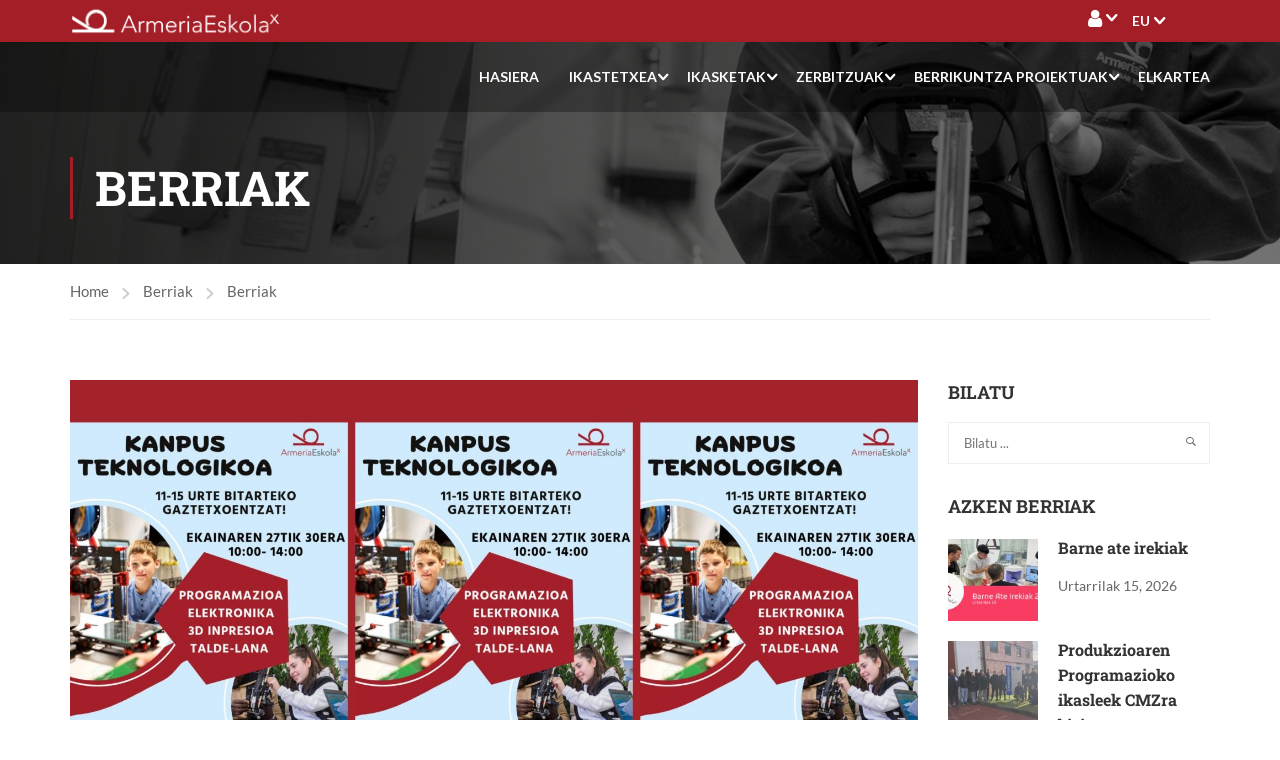

--- FILE ---
content_type: text/html; charset=UTF-8
request_url: https://armeriaeskola.eus/udako-kanpus-teknologikoa-11-15-urte-bitarteko-gazteentzat/
body_size: 33580
content:
<!DOCTYPE html><html itemscope itemtype="http://schema.org/WebPage" lang="eu-ES"><head>    <meta charset="UTF-8"><meta name="viewport" content="width=device-width, initial-scale=1"><link rel="profile" href="http://gmpg.org/xfn/11"><link rel="pingback" href="https://armeriaeskola.eus/xmlrpc.php"><meta name='robots' content='index, follow, max-image-preview:large, max-snippet:-1, max-video-preview:-1' /><style>img:is([sizes="auto" i],[sizes^="auto," i]){contain-intrinsic-size:3000px 1500px}</style><link rel="alternate" hreflang="es" href="https://armeriaeskola.eus/es/campus-tecnologico-de-verano-para-jovenes-de-11-a-15-anos/" /><link rel="alternate" hreflang="eu" href="https://armeriaeskola.eus/udako-kanpus-teknologikoa-11-15-urte-bitarteko-gazteentzat/" /><link rel="alternate" hreflang="x-default" href="https://armeriaeskola.eus/udako-kanpus-teknologikoa-11-15-urte-bitarteko-gazteentzat/" /><title>Udako Kanpus Teknologikoa 11-15 urte bitarteko gazteentzat - Armeria Eskola</title><link rel="canonical" href="https://armeriaeskola.eus/udako-kanpus-teknologikoa-11-15-urte-bitarteko-gazteentzat/" /><meta property="og:locale" content="eu_ES" /><meta property="og:type" content="article" /><meta property="og:title" content="Udako Kanpus Teknologikoa 11-15 urte bitarteko gazteentzat - Armeria Eskola" /><meta property="og:description" content="STEAM zaletasunak sustatze aldera Lanbide Heziketak egin dezakeen ekarpena handia izan daitekelakoan, Armeria Eskolak Udako Kanpus Teknologikoa martxan jarriko du ekainaren 27tik 30era bitartean. Ingurune industrial batean egonik, gure enpresek langile formatuen behar handia daukate eta askotan gabezia honek epe &hellip;" /><meta property="og:url" content="https://armeriaeskola.eus/udako-kanpus-teknologikoa-11-15-urte-bitarteko-gazteentzat/" /><meta property="og:site_name" content="Armeria Eskola" /><meta property="article:publisher" content="https://www.facebook.com/armeriaeskola" /><meta property="article:published_time" content="2022-06-09T16:55:49+00:00" /><meta property="article:modified_time" content="2022-06-10T09:01:35+00:00" /><meta property="og:image" content="https://armeriaeskola.eus/wp-content/uploads/kanpus-teknologikoa.jpg" /><meta property="og:image:width" content="1920" /><meta property="og:image:height" content="1080" /><meta property="og:image:type" content="image/jpeg" /><meta name="author" content="Administratzailea" /><meta name="twitter:card" content="summary_large_image" /><meta name="twitter:creator" content="@ArmeriaEskola" /><meta name="twitter:site" content="@ArmeriaEskola" /><meta name="twitter:label1" content="Written by" /><meta name="twitter:data1" content="Administratzailea" /><meta name="twitter:label2" content="Est. reading time" /><meta name="twitter:data2" content="1 minute" /> <script data-jetpack-boost="ignore" type="application/ld+json" class="yoast-schema-graph">{"@context":"https://schema.org","@graph":[{"@type":"Article","@id":"https://armeriaeskola.eus/udako-kanpus-teknologikoa-11-15-urte-bitarteko-gazteentzat/#article","isPartOf":{"@id":"https://armeriaeskola.eus/udako-kanpus-teknologikoa-11-15-urte-bitarteko-gazteentzat/"},"author":{"name":"Administratzailea","@id":"https://armeriaeskola.eus/#/schema/person/556cc6ece953729a0ba6f78b66e54fc9"},"headline":"Udako Kanpus Teknologikoa 11-15 urte bitarteko gazteentzat","datePublished":"2022-06-09T16:55:49+00:00","dateModified":"2022-06-10T09:01:35+00:00","mainEntityOfPage":{"@id":"https://armeriaeskola.eus/udako-kanpus-teknologikoa-11-15-urte-bitarteko-gazteentzat/"},"wordCount":129,"publisher":{"@id":"https://armeriaeskola.eus/#organization"},"image":{"@id":"https://armeriaeskola.eus/udako-kanpus-teknologikoa-11-15-urte-bitarteko-gazteentzat/#primaryimage"},"thumbnailUrl":"https://armeriaeskola.eus/wp-content/uploads/kanpus-teknologikoa.jpg","articleSection":["Berriak"],"inLanguage":"eu-ES"},{"@type":"WebPage","@id":"https://armeriaeskola.eus/udako-kanpus-teknologikoa-11-15-urte-bitarteko-gazteentzat/","url":"https://armeriaeskola.eus/udako-kanpus-teknologikoa-11-15-urte-bitarteko-gazteentzat/","name":"Udako Kanpus Teknologikoa 11-15 urte bitarteko gazteentzat - Armeria Eskola","isPartOf":{"@id":"https://armeriaeskola.eus/#website"},"primaryImageOfPage":{"@id":"https://armeriaeskola.eus/udako-kanpus-teknologikoa-11-15-urte-bitarteko-gazteentzat/#primaryimage"},"image":{"@id":"https://armeriaeskola.eus/udako-kanpus-teknologikoa-11-15-urte-bitarteko-gazteentzat/#primaryimage"},"thumbnailUrl":"https://armeriaeskola.eus/wp-content/uploads/kanpus-teknologikoa.jpg","datePublished":"2022-06-09T16:55:49+00:00","dateModified":"2022-06-10T09:01:35+00:00","breadcrumb":{"@id":"https://armeriaeskola.eus/udako-kanpus-teknologikoa-11-15-urte-bitarteko-gazteentzat/#breadcrumb"},"inLanguage":"eu-ES","potentialAction":[{"@type":"ReadAction","target":["https://armeriaeskola.eus/udako-kanpus-teknologikoa-11-15-urte-bitarteko-gazteentzat/"]}]},{"@type":"ImageObject","inLanguage":"eu-ES","@id":"https://armeriaeskola.eus/udako-kanpus-teknologikoa-11-15-urte-bitarteko-gazteentzat/#primaryimage","url":"https://armeriaeskola.eus/wp-content/uploads/kanpus-teknologikoa.jpg","contentUrl":"https://armeriaeskola.eus/wp-content/uploads/kanpus-teknologikoa.jpg","width":1920,"height":1080},{"@type":"BreadcrumbList","@id":"https://armeriaeskola.eus/udako-kanpus-teknologikoa-11-15-urte-bitarteko-gazteentzat/#breadcrumb","itemListElement":[{"@type":"ListItem","position":1,"name":"Portada","item":"https://armeriaeskola.eus/"},{"@type":"ListItem","position":2,"name":"Berriak","item":"https://armeriaeskola.eus/berriak/"},{"@type":"ListItem","position":3,"name":"Udako Kanpus Teknologikoa 11-15 urte bitarteko gazteentzat"}]},{"@type":"WebSite","@id":"https://armeriaeskola.eus/#website","url":"https://armeriaeskola.eus/","name":"Armeria Eskola","description":"Centro Integral Público de Formación Profesional","publisher":{"@id":"https://armeriaeskola.eus/#organization"},"potentialAction":[{"@type":"SearchAction","target":{"@type":"EntryPoint","urlTemplate":"https://armeriaeskola.eus/?s={search_term_string}"},"query-input":{"@type":"PropertyValueSpecification","valueRequired":true,"valueName":"search_term_string"}}],"inLanguage":"eu-ES"},{"@type":"Organization","@id":"https://armeriaeskola.eus/#organization","name":"Armeria Eskola","url":"https://armeriaeskola.eus/","logo":{"@type":"ImageObject","inLanguage":"eu-ES","@id":"https://armeriaeskola.eus/#/schema/logo/image/","url":"https://armeriaeskola.eus/wp-content/uploads/armeria-eskola-youtube1.jpg","contentUrl":"https://armeriaeskola.eus/wp-content/uploads/armeria-eskola-youtube1.jpg","width":1000,"height":501,"caption":"Armeria Eskola"},"image":{"@id":"https://armeriaeskola.eus/#/schema/logo/image/"},"sameAs":["https://www.facebook.com/armeriaeskola","https://x.com/ArmeriaEskola","https://www.instagram.com/armeriaeskola/","https://www.linkedin.com/company/asociaciondearmeriaeskola/","https://www.youtube.com/user/100armeriaeskola"]},{"@type":"Person","@id":"https://armeriaeskola.eus/#/schema/person/556cc6ece953729a0ba6f78b66e54fc9","name":"Administratzailea","image":{"@type":"ImageObject","inLanguage":"eu-ES","@id":"https://armeriaeskola.eus/#/schema/person/image/","url":"https://secure.gravatar.com/avatar/8b2e098c27974ed137406b913c3d1ad97e377132fd5a6545df4ff35523a1f3c9?s=96&d=mm&r=g","contentUrl":"https://secure.gravatar.com/avatar/8b2e098c27974ed137406b913c3d1ad97e377132fd5a6545df4ff35523a1f3c9?s=96&d=mm&r=g","caption":"Administratzailea"}}]}</script> <link rel='dns-prefetch' href='//widget.tagembed.com' /><link rel='dns-prefetch' href='//fonts.googleapis.com' /><link rel="alternate" type="application/rss+xml" title="Armeria Eskola &raquo; Feed" href="https://armeriaeskola.eus/feed/" /><link rel="alternate" type="application/rss+xml" title="Armeria Eskola &raquo; Comments Feed" href="https://armeriaeskola.eus/comments/feed/" /><link rel='stylesheet' id='mec-select2-style-css' href='https://armeriaeskola.eus/wp-content/plugins/modern-events-calendar-lite/assets/packages/select2/select2.min.css?ver=7.28.0' type='text/css' media='all' /><link rel='stylesheet' id='mec-font-icons-css' href='https://armeriaeskola.eus/wp-content/cache/autoptimize/css/autoptimize_single_a6133545808891995d376d84d0886139.css?ver=7.28.0' type='text/css' media='all' /><link rel='stylesheet' id='mec-frontend-style-css' href='https://armeriaeskola.eus/wp-content/plugins/modern-events-calendar-lite/assets/css/frontend.min.css?ver=7.28.0' type='text/css' media='all' /><link rel='stylesheet' id='mec-tooltip-style-css' href='https://armeriaeskola.eus/wp-content/cache/autoptimize/css/autoptimize_single_b15ef24270546e5fe896d3ea387ea134.css?ver=7.28.0' type='text/css' media='all' /><link rel='stylesheet' id='mec-tooltip-shadow-style-css' href='https://armeriaeskola.eus/wp-content/plugins/modern-events-calendar-lite/assets/packages/tooltip/tooltipster-sideTip-shadow.min.css?ver=7.28.0' type='text/css' media='all' /><link rel='stylesheet' id='featherlight-css' href='https://armeriaeskola.eus/wp-content/cache/autoptimize/css/autoptimize_single_513382a9289a46f26896cd7c42ae34dc.css?ver=7.28.0' type='text/css' media='all' /><link rel='stylesheet' id='mec-google-fonts-css' href='//fonts.googleapis.com/css?family=Montserrat%3A400%2C700%7CRoboto%3A100%2C300%2C400%2C700&#038;ver=7.28.0' type='text/css' media='all' /><link rel='stylesheet' id='mec-custom-google-font-css' href='https://fonts.googleapis.com/css?family=Roboto+Slab%3A100%2C+300%2C+regular%2C+700%2C+%7CLato%3A700%2C+700%2C+700%2C+700%2C+700%2C+700%2C+700%2C+700%2C+700%2C+700%2C+&#038;subset=latin%2Clatin-ext&#038;ver=7.28.0' type='text/css' media='all' /><link rel='stylesheet' id='mec-lity-style-css' href='https://armeriaeskola.eus/wp-content/plugins/modern-events-calendar-lite/assets/packages/lity/lity.min.css?ver=7.28.0' type='text/css' media='all' /><link rel='stylesheet' id='mec-general-calendar-style-css' href='https://armeriaeskola.eus/wp-content/cache/autoptimize/css/autoptimize_single_9672918567ade9e4391f6391ad3620d8.css?ver=7.28.0' type='text/css' media='all' /><link rel='stylesheet' id='sbi_styles-css' href='https://armeriaeskola.eus/wp-content/plugins/instagram-feed/css/sbi-styles.min.css?ver=6.10.0' type='text/css' media='all' /><link rel='stylesheet' id='wp-block-library-css' href='https://armeriaeskola.eus/wp-includes/css/dist/block-library/style.min.css?ver=6.8.3' type='text/css' media='all' /><style id='wp-block-library-theme-inline-css' type='text/css'>.wp-block-audio :where(figcaption){color:#555;font-size:13px;text-align:center}.is-dark-theme .wp-block-audio :where(figcaption){color:#ffffffa6}.wp-block-audio{margin:0 0 1em}.wp-block-code{border:1px solid #ccc;border-radius:4px;font-family:Menlo,Consolas,monaco,monospace;padding:.8em 1em}.wp-block-embed :where(figcaption){color:#555;font-size:13px;text-align:center}.is-dark-theme .wp-block-embed :where(figcaption){color:#ffffffa6}.wp-block-embed{margin:0 0 1em}.blocks-gallery-caption{color:#555;font-size:13px;text-align:center}.is-dark-theme .blocks-gallery-caption{color:#ffffffa6}:root :where(.wp-block-image figcaption){color:#555;font-size:13px;text-align:center}.is-dark-theme :root :where(.wp-block-image figcaption){color:#ffffffa6}.wp-block-image{margin:0 0 1em}.wp-block-pullquote{border-bottom:4px solid;border-top:4px solid;color:currentColor;margin-bottom:1.75em}.wp-block-pullquote cite,.wp-block-pullquote footer,.wp-block-pullquote__citation{color:currentColor;font-size:.8125em;font-style:normal;text-transform:uppercase}.wp-block-quote{border-left:.25em solid;margin:0 0 1.75em;padding-left:1em}.wp-block-quote cite,.wp-block-quote footer{color:currentColor;font-size:.8125em;font-style:normal;position:relative}.wp-block-quote:where(.has-text-align-right){border-left:none;border-right:.25em solid;padding-left:0;padding-right:1em}.wp-block-quote:where(.has-text-align-center){border:none;padding-left:0}.wp-block-quote.is-large,.wp-block-quote.is-style-large,.wp-block-quote:where(.is-style-plain){border:none}.wp-block-search .wp-block-search__label{font-weight:700}.wp-block-search__button{border:1px solid #ccc;padding:.375em .625em}:where(.wp-block-group.has-background){padding:1.25em 2.375em}.wp-block-separator.has-css-opacity{opacity:.4}.wp-block-separator{border:none;border-bottom:2px solid;margin-left:auto;margin-right:auto}.wp-block-separator.has-alpha-channel-opacity{opacity:1}.wp-block-separator:not(.is-style-wide):not(.is-style-dots){width:100px}.wp-block-separator.has-background:not(.is-style-dots){border-bottom:none;height:1px}.wp-block-separator.has-background:not(.is-style-wide):not(.is-style-dots){height:2px}.wp-block-table{margin:0 0 1em}.wp-block-table td,.wp-block-table th{word-break:normal}.wp-block-table :where(figcaption){color:#555;font-size:13px;text-align:center}.is-dark-theme .wp-block-table :where(figcaption){color:#ffffffa6}.wp-block-video :where(figcaption){color:#555;font-size:13px;text-align:center}.is-dark-theme .wp-block-video :where(figcaption){color:#ffffffa6}.wp-block-video{margin:0 0 1em}:root :where(.wp-block-template-part.has-background){margin-bottom:0;margin-top:0;padding:1.25em 2.375em}</style><style id='classic-theme-styles-inline-css' type='text/css'>/*! This file is auto-generated */
.wp-block-button__link{color:#fff;background-color:#32373c;border-radius:9999px;box-shadow:none;text-decoration:none;padding:calc(.667em + 2px) calc(1.333em + 2px);font-size:1.125em}.wp-block-file__button{background:#32373c;color:#fff;text-decoration:none}</style><style id='global-styles-inline-css' type='text/css'>:root{--wp--preset--aspect-ratio--square:1;--wp--preset--aspect-ratio--4-3:4/3;--wp--preset--aspect-ratio--3-4:3/4;--wp--preset--aspect-ratio--3-2:3/2;--wp--preset--aspect-ratio--2-3:2/3;--wp--preset--aspect-ratio--16-9:16/9;--wp--preset--aspect-ratio--9-16:9/16;--wp--preset--color--black:#000;--wp--preset--color--cyan-bluish-gray:#abb8c3;--wp--preset--color--white:#fff;--wp--preset--color--pale-pink:#f78da7;--wp--preset--color--vivid-red:#cf2e2e;--wp--preset--color--luminous-vivid-orange:#ff6900;--wp--preset--color--luminous-vivid-amber:#fcb900;--wp--preset--color--light-green-cyan:#7bdcb5;--wp--preset--color--vivid-green-cyan:#00d084;--wp--preset--color--pale-cyan-blue:#8ed1fc;--wp--preset--color--vivid-cyan-blue:#0693e3;--wp--preset--color--vivid-purple:#9b51e0;--wp--preset--color--primary:#a41e28;--wp--preset--color--title:#333;--wp--preset--color--sub-title:#999;--wp--preset--color--border-input:#ddd;--wp--preset--gradient--vivid-cyan-blue-to-vivid-purple:linear-gradient(135deg,rgba(6,147,227,1) 0%,#9b51e0 100%);--wp--preset--gradient--light-green-cyan-to-vivid-green-cyan:linear-gradient(135deg,#7adcb4 0%,#00d082 100%);--wp--preset--gradient--luminous-vivid-amber-to-luminous-vivid-orange:linear-gradient(135deg,rgba(252,185,0,1) 0%,rgba(255,105,0,1) 100%);--wp--preset--gradient--luminous-vivid-orange-to-vivid-red:linear-gradient(135deg,rgba(255,105,0,1) 0%,#cf2e2e 100%);--wp--preset--gradient--very-light-gray-to-cyan-bluish-gray:linear-gradient(135deg,#eee 0%,#a9b8c3 100%);--wp--preset--gradient--cool-to-warm-spectrum:linear-gradient(135deg,#4aeadc 0%,#9778d1 20%,#cf2aba 40%,#ee2c82 60%,#fb6962 80%,#fef84c 100%);--wp--preset--gradient--blush-light-purple:linear-gradient(135deg,#ffceec 0%,#9896f0 100%);--wp--preset--gradient--blush-bordeaux:linear-gradient(135deg,#fecda5 0%,#fe2d2d 50%,#6b003e 100%);--wp--preset--gradient--luminous-dusk:linear-gradient(135deg,#ffcb70 0%,#c751c0 50%,#4158d0 100%);--wp--preset--gradient--pale-ocean:linear-gradient(135deg,#fff5cb 0%,#b6e3d4 50%,#33a7b5 100%);--wp--preset--gradient--electric-grass:linear-gradient(135deg,#caf880 0%,#71ce7e 100%);--wp--preset--gradient--midnight:linear-gradient(135deg,#020381 0%,#2874fc 100%);--wp--preset--font-size--small:13px;--wp--preset--font-size--medium:20px;--wp--preset--font-size--large:28px;--wp--preset--font-size--x-large:42px;--wp--preset--font-size--normal:15px;--wp--preset--font-size--huge:36px;--wp--preset--spacing--20:.44rem;--wp--preset--spacing--30:.67rem;--wp--preset--spacing--40:1rem;--wp--preset--spacing--50:1.5rem;--wp--preset--spacing--60:2.25rem;--wp--preset--spacing--70:3.38rem;--wp--preset--spacing--80:5.06rem;--wp--preset--shadow--natural:6px 6px 9px rgba(0,0,0,.2);--wp--preset--shadow--deep:12px 12px 50px rgba(0,0,0,.4);--wp--preset--shadow--sharp:6px 6px 0px rgba(0,0,0,.2);--wp--preset--shadow--outlined:6px 6px 0px -3px rgba(255,255,255,1),6px 6px rgba(0,0,0,1);--wp--preset--shadow--crisp:6px 6px 0px rgba(0,0,0,1)}:where(.is-layout-flex){gap:.5em}:where(.is-layout-grid){gap:.5em}body .is-layout-flex{display:flex}.is-layout-flex{flex-wrap:wrap;align-items:center}.is-layout-flex>:is(*,div){margin:0}body .is-layout-grid{display:grid}.is-layout-grid>:is(*,div){margin:0}:where(.wp-block-columns.is-layout-flex){gap:2em}:where(.wp-block-columns.is-layout-grid){gap:2em}:where(.wp-block-post-template.is-layout-flex){gap:1.25em}:where(.wp-block-post-template.is-layout-grid){gap:1.25em}.has-black-color{color:var(--wp--preset--color--black) !important}.has-cyan-bluish-gray-color{color:var(--wp--preset--color--cyan-bluish-gray) !important}.has-white-color{color:var(--wp--preset--color--white) !important}.has-pale-pink-color{color:var(--wp--preset--color--pale-pink) !important}.has-vivid-red-color{color:var(--wp--preset--color--vivid-red) !important}.has-luminous-vivid-orange-color{color:var(--wp--preset--color--luminous-vivid-orange) !important}.has-luminous-vivid-amber-color{color:var(--wp--preset--color--luminous-vivid-amber) !important}.has-light-green-cyan-color{color:var(--wp--preset--color--light-green-cyan) !important}.has-vivid-green-cyan-color{color:var(--wp--preset--color--vivid-green-cyan) !important}.has-pale-cyan-blue-color{color:var(--wp--preset--color--pale-cyan-blue) !important}.has-vivid-cyan-blue-color{color:var(--wp--preset--color--vivid-cyan-blue) !important}.has-vivid-purple-color{color:var(--wp--preset--color--vivid-purple) !important}.has-black-background-color{background-color:var(--wp--preset--color--black) !important}.has-cyan-bluish-gray-background-color{background-color:var(--wp--preset--color--cyan-bluish-gray) !important}.has-white-background-color{background-color:var(--wp--preset--color--white) !important}.has-pale-pink-background-color{background-color:var(--wp--preset--color--pale-pink) !important}.has-vivid-red-background-color{background-color:var(--wp--preset--color--vivid-red) !important}.has-luminous-vivid-orange-background-color{background-color:var(--wp--preset--color--luminous-vivid-orange) !important}.has-luminous-vivid-amber-background-color{background-color:var(--wp--preset--color--luminous-vivid-amber) !important}.has-light-green-cyan-background-color{background-color:var(--wp--preset--color--light-green-cyan) !important}.has-vivid-green-cyan-background-color{background-color:var(--wp--preset--color--vivid-green-cyan) !important}.has-pale-cyan-blue-background-color{background-color:var(--wp--preset--color--pale-cyan-blue) !important}.has-vivid-cyan-blue-background-color{background-color:var(--wp--preset--color--vivid-cyan-blue) !important}.has-vivid-purple-background-color{background-color:var(--wp--preset--color--vivid-purple) !important}.has-black-border-color{border-color:var(--wp--preset--color--black) !important}.has-cyan-bluish-gray-border-color{border-color:var(--wp--preset--color--cyan-bluish-gray) !important}.has-white-border-color{border-color:var(--wp--preset--color--white) !important}.has-pale-pink-border-color{border-color:var(--wp--preset--color--pale-pink) !important}.has-vivid-red-border-color{border-color:var(--wp--preset--color--vivid-red) !important}.has-luminous-vivid-orange-border-color{border-color:var(--wp--preset--color--luminous-vivid-orange) !important}.has-luminous-vivid-amber-border-color{border-color:var(--wp--preset--color--luminous-vivid-amber) !important}.has-light-green-cyan-border-color{border-color:var(--wp--preset--color--light-green-cyan) !important}.has-vivid-green-cyan-border-color{border-color:var(--wp--preset--color--vivid-green-cyan) !important}.has-pale-cyan-blue-border-color{border-color:var(--wp--preset--color--pale-cyan-blue) !important}.has-vivid-cyan-blue-border-color{border-color:var(--wp--preset--color--vivid-cyan-blue) !important}.has-vivid-purple-border-color{border-color:var(--wp--preset--color--vivid-purple) !important}.has-vivid-cyan-blue-to-vivid-purple-gradient-background{background:var(--wp--preset--gradient--vivid-cyan-blue-to-vivid-purple) !important}.has-light-green-cyan-to-vivid-green-cyan-gradient-background{background:var(--wp--preset--gradient--light-green-cyan-to-vivid-green-cyan) !important}.has-luminous-vivid-amber-to-luminous-vivid-orange-gradient-background{background:var(--wp--preset--gradient--luminous-vivid-amber-to-luminous-vivid-orange) !important}.has-luminous-vivid-orange-to-vivid-red-gradient-background{background:var(--wp--preset--gradient--luminous-vivid-orange-to-vivid-red) !important}.has-very-light-gray-to-cyan-bluish-gray-gradient-background{background:var(--wp--preset--gradient--very-light-gray-to-cyan-bluish-gray) !important}.has-cool-to-warm-spectrum-gradient-background{background:var(--wp--preset--gradient--cool-to-warm-spectrum) !important}.has-blush-light-purple-gradient-background{background:var(--wp--preset--gradient--blush-light-purple) !important}.has-blush-bordeaux-gradient-background{background:var(--wp--preset--gradient--blush-bordeaux) !important}.has-luminous-dusk-gradient-background{background:var(--wp--preset--gradient--luminous-dusk) !important}.has-pale-ocean-gradient-background{background:var(--wp--preset--gradient--pale-ocean) !important}.has-electric-grass-gradient-background{background:var(--wp--preset--gradient--electric-grass) !important}.has-midnight-gradient-background{background:var(--wp--preset--gradient--midnight) !important}.has-small-font-size{font-size:var(--wp--preset--font-size--small) !important}.has-medium-font-size{font-size:var(--wp--preset--font-size--medium) !important}.has-large-font-size{font-size:var(--wp--preset--font-size--large) !important}.has-x-large-font-size{font-size:var(--wp--preset--font-size--x-large) !important}:where(.wp-block-post-template.is-layout-flex){gap:1.25em}:where(.wp-block-post-template.is-layout-grid){gap:1.25em}:where(.wp-block-columns.is-layout-flex){gap:2em}:where(.wp-block-columns.is-layout-grid){gap:2em}:root :where(.wp-block-pullquote){font-size:1.5em;line-height:1.6}</style><link rel='stylesheet' id='contact-form-7-css' href='https://armeriaeskola.eus/wp-content/cache/autoptimize/css/autoptimize_single_64ac31699f5326cb3c76122498b76f66.css?ver=6.1.4' type='text/css' media='all' /><link rel='stylesheet' id='image-hover-effects-css-css' href='https://armeriaeskola.eus/wp-content/cache/autoptimize/css/autoptimize_single_2d59839c61fdd2306383b8b19bb3b620.css?ver=6.8.3' type='text/css' media='all' /><link rel='stylesheet' id='style-css-css' href='https://armeriaeskola.eus/wp-content/cache/autoptimize/css/autoptimize_single_f4dedce91094be8179a3689ddd9ca448.css?ver=6.8.3' type='text/css' media='all' /><link rel='stylesheet' id='font-awesome-latest-css' href='https://armeriaeskola.eus/wp-content/cache/autoptimize/css/autoptimize_single_daf5cd5fe4cffe229b52d2de9aaca383.css?ver=6.8.3' type='text/css' media='all' /><link rel='stylesheet' id='wpos-slick-style-css' href='https://armeriaeskola.eus/wp-content/cache/autoptimize/css/autoptimize_single_144b2dcf82ceefaa126082688c60dd15.css?ver=2.4.5' type='text/css' media='all' /><link rel='stylesheet' id='tahs-public-style-css' href='https://armeriaeskola.eus/wp-content/cache/autoptimize/css/autoptimize_single_881fa3e67fb7f0bd1b87b5b2eda09e74.css?ver=2.4.5' type='text/css' media='all' /><link rel='stylesheet' id='wpml-menu-item-0-css' href='https://armeriaeskola.eus/wp-content/plugins/sitepress-multilingual-cms/templates/language-switchers/menu-item/style.min.css?ver=1' type='text/css' media='all' /><link rel='stylesheet' id='thim-parent-style-css' href='https://armeriaeskola.eus/wp-content/cache/autoptimize/css/autoptimize_single_62288d720a772a4e8791d2af6749a082.css?ver=6.8.3' type='text/css' media='all' /><link rel='stylesheet' id='thim-style-css' href='https://armeriaeskola.eus/wp-content/cache/autoptimize/css/autoptimize_single_ff80391ec8e857e7958eabfec7cc7797.css?ver=5.7.8' type='text/css' media='all' /><style id='thim-style-inline-css' type='text/css'>:root{--thim-body-primary-color:#a41e28;--thim-body-secondary-color:#fff;--thim-button-text-color:#fff;--thim-button-hover-color:#7c161d;--thim-border-color:#eee;--thim-placeholder-color:#999;--top-info-course-background_color:#273044;--top-info-course-text_color:#fff;--thim-footer-font-title-variant:700;--thim-footer-font-title-font-size:14px;--thim-footer-font-title-line-height:40px;--thim-footer-font-title-text-transform:uppercase;--thim-top-heading-title-align:left;--thim-top-heading-title-font-size-desktop:48px;--thim-top-heading-title-font-size-mobile:35px;--thim-top-heading-title-font-text-transform:uppercase;--thim-top-heading-title-font-weight:700;--thim-top-heading-padding-top:90px;--thim-top-heading-padding-bottom:90px;--thim-top-heading-padding-top-mobile:50px;--thim-top-heading-padding-bottom-mobile:50px;--thim-breacrumb-font-size:1em;--thim-breacrumb-color:#666;--thim-course-price-color:#f24c0a;--thim-width-logo:0px;--thim-bg-color-toolbar:#a41e28;--thim-text-color-toolbar:#fff;--thim-link-color-toolbar:#fff;--thim-link-hover-color-toolbar:#fff;--thim-toolbar-variant:regular;--thim-toolbar-font-size:14px;--thim-toolbar-line-height:30px;--thim-toolbar-text-transform:none;--thim-toolbar-border-type:dashed;--thim-toolbar-border-size:1px;--thim-link-color-toolbar-border-button:#ddd;--thim-bg-main-menu-color:rgba(255,255,255,0);--thim-main-menu-variant:600;--thim-main-menu-font-size:14px;--thim-main-menu-line-height:1.3em;--thim-main-menu-text-transform:uppercase;--thim-main-menu-font-weight:600;--thim-main-menu-text-color:#fff;--thim_main_menu_text_color_rgb:255,255,255;--thim-main-menu-text-hover-color:#fff;--thim-sticky-bg-main-menu-color:#fff;--thim-sticky-main-menu-text-color:#a41e28;--thim_sticky_main_menu_text_color_rgb:164,30,40;--thim-sticky-main-menu-text-hover-color:#78161c;--thim-sub-menu-bg-color:#e6e6e4;--thim-sub-menu-border-color:rgba(10,10,10,.15);--thim-sub-menu-text-color:#0a0a0a;--thim-sub-menu-text-color-hover:#9d1f28;--thim-bg-mobile-menu-color:#4d0e12;--thim-mobile-menu-text-color:#fff;--thim_mobile_menu_text_color_rgb:255,255,255;--thim-mobile-menu-text-hover-color:#e5e5e5;--thim-footer-font-size:14px;--thim-bg-switch-layout-style:#f5f5f5;--thim-padding-switch-layout-style:10px;--thim-font-body-font-family:Lato;--thim-font-body-variant:regular;--thim-font-body-font-size:15px;--thim-font-body-line-height:1.9em;--thim-font-body-color:#666;--thim-font-title-font-family:Roboto Slab;--thim-font-title-color:#333;--thim-font-title-variant:700;--thim-font-h1-font-size:36px;--thim-font-h1-line-height:1.6em;--thim-font-h1-text-transform:none;--thim-font-h2-font-size:28px;--thim-font-h2-line-height:1.6em;--thim-font-h2-text-transform:none;--thim-font-h3-font-size:24px;--thim-font-h3-line-height:1.6em;--thim-font-h3-text-transform:none;--thim-font-h4-font-size:18px;--thim-font-h4-line-height:1.6em;--thim-font-h4-text-transform:none;--thim-font-h4-variant:600;--thim-font-h5-font-size:16px;--thim-font-h5-line-height:1.6em;--thim-font-h5-text-transform:none;--thim-font-h5-variant:600;--thim-font-h6-font-size:16px;--thim-font-h6-line-height:1.4em;--thim-font-h6-text-transform:none;--thim-font-h6-variant:600;--thim-font-title-sidebar-font-size:18px;--thim-font-title-sidebar-line-height:1.4em;--thim-font-title-sidebar-text-transform:uppercase;--thim-font-button-variant:regular;--thim-font-button-font-size:13px;--thim-font-button-line-height:1.6em;--thim-font-button-text-transform:uppercase;--thim-preload-style-background:#fff;--thim-preload-style-color:#a41e28;--thim-footer-bg-color:#450a14;--thim-footer-color-title:#fff;--thim-footer-color-text:#e0e0e0;--thim-footer-color-link:#e0e0e0;--thim-footer-color-hover:#fff;--thim-padding-content-pdtop-desktop:60px;--thim-padding-content-pdbottom-desktop:60px;--thim-padding-content-pdtop-mobile:40px;--thim-padding-content-pdbottom-mobile:40px;--thim-copyright-bg-color:#0a0a0a;--thim-copyright-text-color:#b2b2b2;--thim-copyright-border-color:#222;--thim-bg-pattern:url("http://thim.staging.wpengine.com/demo-vc/wp-content/themes/eduma/images/patterns/pattern1.png");--thim-bg-repeat:no-repeat;--thim-bg-position:center center;--thim-bg-attachment:inherit;--thim-bg-size:inherit;--thim-footer-bg-repeat:no-repeat;--thim-footer-bg-position:center center;--thim-footer-bg-size:inherit;--thim-footer-bg-attachment:inherit;--thim-body-bg-color:#fff;--nav-mobile-color-background:#fff;--nav-mobile-color-text:#333;--nav-mobile-color-hover:#ffb606}.footer-bottom .thim-bg-overlay-color-half{background-size:cover;background-position:center center}.footer-bottom .thim-bg-overlay-color-half .widget_heading{margin-bottom:30px}.vc_row.thim-bg-overlay:before{display:block}.vc_row.thim-bg-overlay.vc_parallax .vc_parallax-inner{z-index:-1}.vc_row.wpb_row{margin-bottom:30px}.thim-style-content-new-1 .vc_row.wpb_row{margin-bottom:0}.thim-style-content-new-1 .vc_row.wpb_row.vc_parallax{overflow:hidden}.thim-style-content-new-1 .vc_parallax_right.vc_parallax{background-position-x:right;background-position-y:10%;background-repeat:no-repeat;background-size:auto}.thim-style-content-new-1 .vc_parallax_right.vc_parallax .vc_parallax-inner{background-position-x:right;background-position-y:30%;background-repeat:no-repeat;background-size:auto}.thim-style-content-new-1 .vc_parallax_left.vc_parallax{background-position-x:left;background-position-y:85px;background-repeat:no-repeat;background-size:auto}.thim-style-content-new-1 .vc_parallax_left.vc_parallax .vc_parallax-inner{background-position-x:left;background-position-y:280px;background-repeat:no-repeat;background-size:auto}body .wpb_text_column .thim-register-now-form{margin-bottom:80px}.vc_row.wpb_row.thim-no-margin-top{margin-top:0}.vc_row.wpb_row.thim-margin-top-10{margin-top:10px}.vc_row.wpb_row.thim-margin-top-20{margin-top:20px}.vc_row.wpb_row.thim-margin-top-30{margin-top:30px}.vc_row.wpb_row.thim-margin-top-40{margin-top:40px}.vc_row.wpb_row.thim-margin-top-50{margin-top:50px}.vc_row.wpb_row.thim-margin-top-60{margin-top:60px}.vc_row.wpb_row.thim-margin-top-70{margin-top:70px}.vc_row.wpb_row.thim-margin-top-80{margin-top:80px}.vc_row.wpb_row.thim-margin-top-90{margin-top:90px}.vc_row.wpb_row.thim-margin-top-100{margin-top:100px}.vc_row.wpb_row.thim-no-margin-bottom{margin-bottom:0}.vc_row.wpb_row.thim-margin-bottom-10{margin-bottom:10px}.vc_row.wpb_row.thim-margin-bottom-20{margin-bottom:20px}.vc_row.wpb_row.thim-margin-bottom-30{margin-bottom:30px}.vc_row.wpb_row.thim-margin-bottom-40{margin-bottom:40px}.vc_row.wpb_row.thim-margin-bottom-50{margin-bottom:50px}.vc_row.wpb_row.thim-margin-bottom-60{margin-bottom:60px}.vc_row.wpb_row.thim-margin-bottom-70{margin-bottom:70px}.vc_row.wpb_row.thim-margin-bottom-80{margin-bottom:80px}.vc_row.wpb_row.thim-margin-bottom-90{margin-bottom:90px}.vc_row.wpb_row.thim-margin-bottom-100{margin-bottom:100px}body .wpcf7-form .your-email,body .wpcf7-form .your-name{margin-bottom:20px}body .thim-get-100s{padding-bottom:30px}body .lp_pmpro_courses_by_level .level-wrap{margin-bottom:50px}#main-content .thim-about-us-quote hr{margin-bottom:38px}.vc_tta-container[data-vc-action*=collapse]>h2{line-height:30px;margin:0;font-size:22px;font-weight:700;position:relative;padding-bottom:22px;margin-bottom:46px;text-transform:none;text-align:center}.vc_tta-container[data-vc-action*=collapse]>h2:after{content:'';width:35px;height:1px;left:0;right:0;margin:auto;background:#333;position:absolute;bottom:0}body .vc_tta-color-grey.vc_tta-style-classic .vc_tta-panel{margin-bottom:6px}body .vc_tta-color-grey.vc_tta-style-classic .vc_tta-panel .vc_tta-panel-heading{background:0 0;border:none;margin:0}body .vc_tta-color-grey.vc_tta-style-classic .vc_tta-panel .vc_tta-panel-heading:hover{background:0 0;border:none}body .vc_tta-color-grey.vc_tta-style-classic .vc_tta-panel.vc_active .vc_tta-panel-heading{background:0 0;border:none}body .vc_tta-color-grey.vc_tta-style-classic .vc_tta-panel .vc_tta-panel-body{background:0 0;border-top:0;border-color:#eee}body .vc_tta.vc_general .vc_tta-panel-title{border:1px solid #e5e5e5;line-height:30px;margin:0;padding-left:25px;background:0 0}body .vc_tta.vc_general .vc_tta-panel-title>a{line-height:30px;display:block;font-size:15px;font-weight:700;padding:0 10px 0 15px !important;position:relative;color:#666}body .vc_tta.vc_general .vc_tta-panel-title>a:before{width:5px;height:5px;content:'';background:#666;border-radius:50%;position:absolute;top:13px;left:0;margin:auto}body .vc_tta.vc_tta-accordion .vc_tta-controls-icon-position-left .vc_tta-controls-icon{right:10px;left:auto;font-size:15px;line-height:30px;float:right;position:absolute;height:8px;width:8px;top:16px}.wpb-js-composer .vc_tta.vc_tta-accordion .vc_tta-controls-icon-position-left .vc_tta-controls-icon{left:auto}#main .become-teacher-form ul li input{margin-bottom:10px}#main .vc_tta.vc_tta-spacing-1 .vc_tta-tab{border:none}#main .vc_tta-tabs.vc_general .vc_tta-panels{padding:60px 30px;background:0 0;border:1px solid #eee;border-radius:0}body .thim-apply-as-intructor{float:none}body .vc_tta.vc_tta-spacing-1{line-height:26px}body .vc_tta.vc_tta-spacing-1 .vc_tta-tabs-container{margin:0}body .vc_tta.vc_tta-spacing-1 .vc_tta-tabs-list{width:100%;margin:0}body .vc_tta.vc_tta-spacing-1 .vc_tta-tab{margin:0;position:relative;overflow:hidden;float:left;height:50px;width:33.3333333%}body .vc_tta.vc_tta-spacing-1.vc_tta-tabs-position-left .vc_tta-tabs-list{display:block;height:auto;margin:0}body .vc_tta.vc_tta-spacing-1.vc_tta-tabs-position-left .vc_tta-tab{width:100%}body .vc_tta.vc_tta-spacing-1.vc_tta-tabs-position-left .vc_tta-tab a{margin-right:0}body .vc_tta.vc_tta-spacing-1.vc_tta-tabs-position-left .vc_tta-tab.vc_active:after{background-color:#eee}body .vc_tta.vc_tta-spacing-1.vc_tta-tabs-position-left .vc_tta-tab:before{left:auto;right:0;width:4px;height:auto;bottom:0}body .vc_tta.vc_tta-spacing-1 .vc_tta-tab:before{content:'';position:absolute;left:0;right:3px;top:0;height:4px;z-index:10;background:0 0}body .vc_tta.vc_tta-spacing-1 .vc_tta-tab:after{content:'';position:absolute;left:0;right:3px;bottom:0;height:1px;z-index:10;background:#eee}body .vc_tta.vc_tta-spacing-1 .vc_tta-tab.vc_active:before{background:#ffb606}body .vc_tta.vc_tta-spacing-1 .vc_tta-tab.vc_active:after{background:#fff}body .vc_tta.vc_tta-spacing-1 .vc_tta-tab.vc_active a{background:0 0 !important}body .vc_tta.vc_tta-spacing-1 .vc_tta-tab.vc_active a .fa{color:#ffb606}body .vc_tta.vc_tta-spacing-1 .vc_tta-tab:last-child:before{right:0}body .vc_tta.vc_tta-spacing-1 .vc_tta-tab:last-child:after{right:0}body .vc_tta.vc_tta-spacing-1 .vc_tta-tab:last-child a{margin-right:0}body .vc_tta.vc_tta-spacing-1 .vc_tta-tab a{color:#333;border-radius:0;margin-right:3px;border:1px solid #eee;border-bottom:0 !important;font-size:13px;font-weight:700;background:#f9f9f9;line-height:29px;white-space:nowrap;overflow:hidden;text-overflow:ellipsis;padding:10px 15px}body .vc_tta.vc_tta-spacing-1 .vc_tta-tab a:hover{background:#f9f9f9;border-color:#eee}body .vc_tta.vc_tta-spacing-1 .vc_tta-tab a .fa{font-size:13px}body footer#colophon .thim-social{margin-top:30px}.thim-bg-overlay-color:before{display:block !important}.thim-welcome-university>.vc_column_container:first-child>.vc_column-inner{position:relative}.thim-welcome-university>.vc_column_container:first-child>.vc_column-inner:before{content:'';position:absolute;top:52px;bottom:0;right:0;width:1px;height:auto;background:#eee;display:block}body .thim-best-industry.vc_row{margin-bottom:80px}body .thim-bg-pattern:after,body .thim-bg-pattern:before{display:block}body .navbar-nav>li>.submenu-widget .thim-megamenu-vc.widget{float:left;padding-top:0}.navbar-nav>li>.submenu-widget .thim-megamenu-vc.widget .widget-title,.navbar-nav>li>.submenu-widget .thim-megamenu-vc.widget .widgettitle{text-transform:uppercase;font-size:14px;font-weight:700;line-height:25px;margin:0;margin-bottom:10px}.navbar-nav>li>.submenu-widget .thim-megamenu-vc.widget.widget_nav_menu{padding-left:15px;padding-right:30px;width:31%}.navbar-nav>li>.submenu-widget .thim-megamenu-vc.widget.widget_courses{padding-left:30px;padding-right:30px;border-right:1px solid #eee;border-left:1px solid #eee;width:31%}.navbar-nav>li>.submenu-widget .thim-megamenu-vc.widget.widget_single-images{width:38%;padding-left:30px;padding-right:15px}.navbar-nav>li>.submenu-widget .thim-megamenu-vc.widget.widget_single-images img{margin-bottom:10px}body .navbar-nav>li>.submenu-widget.sub-menu{padding-top:30px}footer#colophon .footer{padding-top:55px;padding-bottom:35px}.thim-search-light-style>.wpb_column.vc_column_container{padding-top:38px;padding-bottom:34px;position:relative;transform:translate(0,-150px);-webkit-transform:translate(0,-150px);-moz-transform:translate(0,-150px);-ms-transform:translate(0,-150px);-o-transform:translate(0,-150px);top:50%;left:0;right:0;float:none}.thim-search-light-style>.wpb_column.vc_column_container>div{position:relative}.thim-search-light-style>.wpb_column.vc_column_container:before{background:rgba(0,0,0,.7);content:'';position:absolute;left:0;top:0;bottom:0;right:0;max-width:810px;margin:auto}body .thim-join-the-elite-group:before{display:block}.thim-widget-courses .thim-category-tabs.thim-course-grid{margin-top:-78px}@media (min-width:768px){.thim-row-vc-5-columns .vc_col-sm-2{width:20%}.thim-row-vc-5-columns .vc_col-sm-2.thim-col-last-hidden{display:none}}@media (max-width:767px){#main .vc_tta-tabs.vc_general .vc_tta-panels{padding:0;border:none}}.header_v3_container .vc_row.wpb_row{margin-bottom:0}footer#colophon .footer .row aside{padding-top:0;padding-bottom:0}.thim-demo-university-3 footer#colophon .footer,footer#colophon.thim-footer-university-3 .footer{padding-top:55px;padding-bottom:25px}footer#colophon.thim-footer-university-4 .footer{padding-top:55px;padding-bottom:55px}footer#colophon .widget_thim_layout_builder>.vc_row{margin-bottom:0}.wpb_column.width-30{width:30%}.wpb_column.width-31{width:31%}.wpb_column.width-32{width:32%}.wpb_column.width-38{width:38%}.wpb_column.width-40{width:40%}.wpb_column.width-43{width:43%}.wpb_column.width-60{width:60%}.wpb_column.width-68{width:68%}.wpb_column.width-70{width:70%}.vc_row.row-sm-padding-left-210{padding-left:210px}@media (max-width:768px){.wpb_column.width-30,.wpb_column.width-32,.wpb_column.width-40,.wpb_column.width-43,.wpb_column.width-60,.wpb_column.width-68,.wpb_column.width-70{width:100%}.thim-demo-university-3 .footer .wpb_column.vc_column_container{text-align:center}.vc_row.row-sm-padding-left-210{padding-left:0}}.vc_row.thim-left-full-bg-secondary-color:before,.vc_row.thim-right-bg-secondary-color:before{display:block}.vc_row.thim-right-bg-secondary-color:before{width:calc(50% - 211px);width:-webkit-calc(50% - 211px);width:-moz-calc(50% - 211px)}body .thim-scholarships{padding:0}.thim-welcome-university .thim-register-now-form .title i,.thim-welcome-university-2 .thim-register-now-form .title i{z-index:5}.thim-register-now-form .title i{position:relative;font-style:normal}body.wpb-js-composer .vc_tta.vc_tta-accordion .vc_tta-controls-icon-position-left .vc_tta-controls-icon{right:20px;left:auto}.vc_row[data-vc-full-width].thim-overflow-visible{overflow:visible}body .vc_tta.vc_tta-spacing-1 .vc_tta-tab .vc_active a .fa{color:var(--thim-body-primary-color,#ffb606)}body .vc_tta.vc_tta-spacing-1 .vc_tta-tab .vc_active:before,body .vc_tta.vc_general .vc_active .vc_tta-panel-title>a:before,body .vc_tta.vc_general .vc_tta-panel-title:hover>a:before{background-color:var(--thim-body-primary-color,#ffb606)}body .vc_tta.vc_general .vc_active .vc_tta-panel-title .vc_tta-controls-icon:before,body .vc_tta.vc_general .vc_active .vc_tta-panel-title .vc_tta-controls-icon:after,body .vc_tta.vc_general .vc_tta-panel-title:hover .vc_tta-controls-icon:before,body .vc_tta.vc_general .vc_tta-panel-title:hover .vc_tta-controls-icon:after{border-color:var(--thim-body-primary-color,#ffb606)}body .vc_tta.vc_tta-spacing-1 .vc_tta-tab a{color:var(--thim-font-title-color)}.vc_tta-container[data-vc-action*=collapse]>h2:after{background-color:var(--thim-font-title-color)}body .page-content-inner .no-results.not-found .page-header{margin:0 0 9px}body .page-content-inner .control-panel{padding-bottom:30px;margin-bottom:30px;text-align:right}body .page-content-inner .control-panel .control-btn>a{margin-right:30px}body .page-content-inner .control-panel .control-btn>a>span{margin-right:10px}body .page-content-inner .control-panel .control-btn>a>span:last-child{margin-right:0}body .page-content-inner .control-panel .control-btn>a:last-child{margin-right:0}body .page-content-inner.scroll .loop-pagination{display:none}body .blog-content .desc_cat{margin-top:-15px;margin-bottom:35px}body .blog-content article:after{content:"";clear:both;display:block}body .blog-content article .content-inner{display:inline-block;width:100%;padding-bottom:40px}body .blog-content article:last-child .content-inner{padding-bottom:0}article .related-archive .post-formats-wrapper img{width:100%}.blog-default article .content-inner .entry-header{display:grid;grid-template-columns:auto 1fr}article .entry-summary{clear:both}article .readmore{margin-top:20px}article .readmore a{display:inline-block;padding:11px 25px;border:0;line-height:var(--thim-font-button-line-height);font-weight:var(--thim-font-button-variant,"regular");font-size:var(--thim-font-button-font-size);text-transform:var(--thim-font-button-text-transform);border-radius:var(--thim-border-radius-button,0);color:var(--thim-button-text-color);background-color:var(--thim-body-primary-color,#ffb606)}article .readmore a:hover{color:var(--thim-button-text-color);background-color:var(--thim-button-hover-color)}.blog-switch-layout .post-index{display:inline-block;line-height:34px;font-size:13px;color:#999}.blog-switch-layout article{padding-left:15px;padding-right:15px}.blog-switch-layout article .entry-header .entry-contain{width:100%;float:none;padding-left:0}.blog-switch-layout article .entry-header .entry-contain:before{display:none}.blog-switch-layout.blog-list article{float:none;overflow:hidden;clear:both;border-bottom:1px solid var(--thim-border-color,#eee);padding:40px 0;margin:0 15px;width:auto}.blog-switch-layout.blog-list article .date-meta{display:none}.blog-switch-layout.blog-list article:first-child{padding-top:0}.blog-switch-layout.blog-list article .content-inner{padding:0;display:block}.blog-switch-layout.blog-list article .content-inner .post-formats-wrapper{margin:0;margin-right:30px}.blog-switch-layout.blog-list article .entry-content>.author,.blog-switch-layout.blog-list article .entry-grid-meta{display:none}.blog-switch-layout.blog-list article .post-formats-wrapper{width:270px;float:left}.blog-switch-layout.blog-list article .entry-content{float:right;width:calc(100% - 300px);width:-webkit-calc(100% - 300px);width:-moz-calc(100% - 300px)}.blog-switch-layout.blog-list article .entry-content .entry-summary{clear:inherit}.blog-switch-layout.blog-list article.format-standard:not(.has-post-thumbnail) .entry-content{float:none;width:100%}.blog-switch-layout.blog-list article.format-audio .post-formats-wrapper,.blog-switch-layout.blog-list article.format-video .post-formats-wrapper{position:relative;min-height:270px}.blog-switch-layout.blog-list article.format-audio .post-formats-wrapper iframe,.blog-switch-layout.blog-list article.format-video .post-formats-wrapper iframe{position:absolute;top:0;left:0;width:100%;height:100%}.blog-switch-layout.blog-grid article{border:1px solid var(--thim-border-color,#eee);margin-bottom:30px;margin-left:15px;margin-right:15px;padding:0}.blog-switch-layout.blog-grid article.blog-grid-2{float:left;width:calc(50% - 30px);width:-webkit-calc(50% - 30px);width:-moz-calc(50% - 30px)}.blog-switch-layout.blog-grid article.blog-grid-2:nth-child(2n+1){clear:both}.blog-switch-layout.blog-grid article.blog-grid-3{float:left;width:calc(33.33% - 30px);width:-webkit-calc(33.33% - 30px);width:-moz-calc(33.33% - 30px)}.blog-switch-layout.blog-grid article.blog-grid-3:nth-child(3n+1){clear:both}.blog-switch-layout.blog-grid article.blog-grid-4{float:left;width:calc(25% - 30px);width:-webkit-calc(25% - 30px);width:-moz-calc(25% - 30px)}.blog-switch-layout.blog-grid article.blog-grid-4:nth-child(4n+1){clear:both}.blog-switch-layout.blog-grid article .entry-title{font-size:16px;font-weight:700;line-height:25px;margin:11px 0 22px;height:50px;display:block;display:-webkit-box;-webkit-line-clamp:2;-webkit-box-orient:vertical;overflow:hidden;text-overflow:ellipsis;text-transform:none;text-align:center}.blog-switch-layout.blog-grid article .post-formats-wrapper{margin:0}.blog-switch-layout.blog-grid article .entry-meta,.blog-switch-layout.blog-grid article .readmore,.blog-switch-layout.blog-grid article .entry-summary{display:none}.blog-switch-layout.blog-grid article .entry-content{padding:0 20px;margin:0;border:0}.blog-switch-layout.blog-grid article .content-inner{padding:0}.blog-switch-layout.blog-grid article .entry-header{margin-bottom:0}.blog-switch-layout.blog-grid article .author{text-align:center}.blog-switch-layout.blog-grid article .author img{margin-top:-28px;border-radius:50%;border:2px solid #fff;position:relative;z-index:3}.blog-switch-layout.blog-grid article .author .author_name{font-size:13px;font-weight:400;text-transform:capitalize;margin-top:7px;display:block}.blog-switch-layout.blog-grid article .author .author_name a{color:var(--thim-font-body-color)}.blog-switch-layout.blog-grid article .author .author_name a:hover{text-decoration:underline}.blog-switch-layout.blog-grid article .entry-grid-meta{overflow:hidden;position:relative;padding:14px 0 10px;line-height:30px;display:block;margin:0}.blog-switch-layout.blog-grid article .entry-grid-meta:before{content:"";width:30px;height:3px;position:absolute;top:0;left:0;right:0;margin:auto;background-color:var(--thim-body-primary-color,#ffb606);z-index:10}.blog-switch-layout.blog-grid article .entry-grid-meta:after{content:"";position:absolute;left:0;right:0;top:1px;height:1px;width:100%;background:var(--thim-border-color,#eee)}.blog-switch-layout.blog-grid article .entry-grid-meta>div{font-size:14px;color:#ccc;line-height:30px;font-weight:400;text-transform:none;display:inline-block}.blog-switch-layout.blog-grid article .entry-grid-meta>div.comments{float:right}.blog-switch-layout.blog-grid article .entry-grid-meta>div i{display:inline-block;margin-right:4px;line-height:30px;font-size:13px;vertical-align:top}.blog-switch-layout.blog-grid article.has-post-thumbnail .entry-content{border-top:0}.blog-switch-layout.blog-grid article.format-audio .post-formats-wrapper,.blog-switch-layout.blog-grid article.format-video .post-formats-wrapper{position:relative;min-height:138px;width:100%}.blog-switch-layout.blog-grid article.format-audio .post-formats-wrapper iframe,.blog-switch-layout.blog-grid article.format-video .post-formats-wrapper iframe{position:absolute;top:0;left:0;width:100%;height:100%}.blog-switch-layout.blog-grid article.format-gallery .post-formats-wrapper{position:relative;min-height:28px}.blog-switch-layout.blog-grid article.format-standard:not(.has-post-thumbnail) .author img{margin-top:20px}.related-archive{padding-top:30px}.related-archive .flexslider{overflow:hidden}.related-archive .archived-posts{margin-left:-15px;margin-right:-15px}.related-archive .archived-posts .category-posts img{border-radius:var(--thim-border-radius-item,0)}.related-archive .archived-posts .category-posts img:hover{opacity:.8}.related-archive .archived-posts .rel-post-text h5 a:hover{color:var(--thim-body-primary-color,#ffb606)}.related-archive .archived-posts .owl-carousel .owl-item .post{padding-right:15px;padding-left:15px}.related-archive .archived-posts .owl-carousel .owl-item .post h5{margin-bottom:8px;margin-top:16px}.related-archive .archived-posts .owl-carousel .owl-item .post .date{font-size:var(--thim-font-body-small,14px)}.related-archive .single-title{margin:0 0 30px;position:relative}.related-archive ul.archived-posts{margin:0 -10px}.related-archive ul.archived-posts li{list-style:none}.related-archive ul.archived-posts>li{float:left;padding:0 10px;margin-bottom:20px;width:33.333%}.related-archive ul.archived-posts>li.format-video .post-formats-wrapper{position:relative;padding-bottom:56.25%;padding-top:25px;height:0}.related-archive ul.archived-posts>li.format-video .post-formats-wrapper iframe{position:absolute;top:0;left:0;width:100%;height:100%}.related-archive ul.archived-posts>li .post-formats-wrapper{margin-bottom:6px !important}.related-archive ul.archived-posts>li h5{margin:0;line-height:34px}.related-archive ul.archived-posts>li h5 a{width:100%;display:block;overflow:hidden;text-overflow:ellipsis;white-space:nowrap;color:var(--thim-font-title-color)}.related-archive ul.archived-posts>li h5 a:hover{color:var(--thim-body-primary-color,#ffb606)}.related-archive ul.archived-posts .date{color:#ccc;font-size:12px;font-weight:700}.related-archive ul.archived-posts:after{clear:both;content:"";display:table}.single article .entry-header .entry-title{margin-bottom:20px;margin-top:0;font-size:var(--thim-font-h2-font-size)}.entry-navigation-post{border:1px solid var(--thim-border-color,#eee);margin-top:30px;overflow:hidden;position:relative;border-radius:var(--thim-border-radius-item,0);display:flex}.entry-navigation-post:before{position:absolute;content:"";width:1px;height:100%;top:0;bottom:0;left:50%;background:var(--thim-border-color,#eee)}.entry-navigation-post .prev-post,.entry-navigation-post .next-post{width:50%;padding:20px}.entry-navigation-post .prev-post .heading,.entry-navigation-post .next-post .heading{margin-bottom:10px;transition:.3s}.entry-navigation-post .prev-post .heading a,.entry-navigation-post .next-post .heading a{color:var(--thim-font-title-color)}.entry-navigation-post .prev-post .heading a:hover,.entry-navigation-post .next-post .heading a:hover{color:var(--thim-body-primary-color,#ffb606)}.entry-navigation-post .prev-post .title,.entry-navigation-post .next-post .title{margin:0;margin-bottom:10px;color:var(--thim-font-title-color);overflow:hidden;display:-webkit-box;-webkit-line-clamp:1;line-clamp:1;-webkit-box-orient:vertical;transition:.3s}.entry-navigation-post .prev-post .title a,.entry-navigation-post .next-post .title a{color:var(--thim-font-title-color)}.entry-navigation-post .prev-post .title a:hover,.entry-navigation-post .next-post .title a:hover{color:var(--thim-body-primary-color,#ffb606)}.entry-navigation-post .prev-post .date,.entry-navigation-post .next-post .date{font-size:var(--thim-font-body-small,14px)}.entry-navigation-post .prev-post{text-align:left}.entry-navigation-post .next-post{text-align:right}.entry-tag-share{margin:30px 0}.entry-tag-share .post-tag{line-height:25px}.entry-tag-share .post-tag a{color:var(--thim-font-title-color)}.entry-tag-share .post-tag a:hover{color:var(--thim-body-primary-color,#ffb606)}.entry-tag-share .post-tag span{color:var(--thim-font-title-color);margin-right:8px;font-weight:var(--thim-font-h6-variant);font-family:var(--thim-font-title-font-family)}.entry-tag-share .thim-social-share{float:right}.entry-tag-share .thim-social-share .heading{font-family:var(--thim-font-title-font-family);color:var(--thim-font-title-color);margin-right:8px;font-weight:var(--thim-font-h6-variant)}@media (max-width:1200px){.blog-switch-layout.blog-list .entry-category{display:none}}@media (max-width:768px){.blog-switch-layout.blog-grid article[class*=blog-grid-]{width:calc(50% - 30px);width:-webkit-calc(50% - 30px);width:-moz-calc(50% - 30px)}.blog-switch-layout.blog-grid article[class*=blog-grid-] .post-image img{width:100%}.blog-switch-layout.blog-grid article[class*=blog-grid-]:nth-child(3n+1),.blog-switch-layout.blog-grid article[class*=blog-grid-]:nth-child(4n+1){clear:inherit}.blog-switch-layout.blog-grid article[class*=blog-grid-]:nth-child(2n+1){clear:both}.blog-switch-layout.blog-list article .content-inner .post-formats-wrapper{margin:0 0 30px}.blog-switch-layout.blog-list article .entry-content{width:100%;clear:both}.thim-ekit-single-post__navigation .title{overflow:hidden;display:-webkit-box;-webkit-line-clamp:2;line-clamp:2;-webkit-box-orient:vertical}.thim-ekit-single-post__author-box{align-items:flex-start}}@media (max-width:480px){.blog-switch-layout.blog-grid article[class*=blog-grid-]{width:calc(100% - 30px);width:-webkit-calc(100% - 30px);width:-moz-calc(100% - 30px)}}@media (min-width:768px) and (max-width:992px){.entry-tag-share .col-sm-6{width:100%}.entry-tag-share .thim-social-share{float:none;margin-top:15px}}.thim_overlay_gradient .textwidget p,.thim_overlay_gradient_2 .textwidget p{margin-bottom:0}.thim_overlay_gradient .rev_slider li .slotholder,.thim_overlay_gradient_2 .rev_slider li .slotholder{position:relative}.thim_overlay_gradient .rev_slider li .slotholder:before,.thim_overlay_gradient_2 .rev_slider li .slotholder:before{background:#6020d2;background:-moz-linear-gradient(left,#6020d2 0%,#2e67f5 100%);background:-webkit-linear-gradient(left,#6020d2 0%,#2e67f5 100%);background:linear-gradient(to right,#6020d2 0%,#2e67f5 100%);filter:"progid:DXImageTransform.Microsoft.gradient(startColorstr='#6020d2', endColorstr='#2e67f5', GradientType=1)";content:"";position:absolute;left:0;top:0;width:100%;height:100%;filter:alpha(opacity=46);-ms-filter:"alpha(opacity=46)";-webkit-opacity:.46;-khtml-opacity:.46;-moz-opacity:.46;-ms-opacity:.46;-o-opacity:.46;opacity:.46}.thim_overlay_gradient .rev_slider li .slotholder:after,.thim_overlay_gradient_2 .rev_slider li .slotholder:after{position:absolute;height:200px;width:100%;content:"";bottom:0;opacity:.5;background:-moz-linear-gradient(top,rgba(125,185,232,0) 0%,#000 100%);background:-webkit-linear-gradient(top,rgba(125,185,232,0) 0%,#000 100%);background:linear-gradient(to bottom,rgba(125,185,232,0) 0%,#000 100%);filter:"progid:DXImageTransform.Microsoft.gradient(startColorstr='#007db9e8', endColorstr='#000000', GradientType=0)"}.thim_overlay_gradient .rev_slider li .thim-slider-button:hover,.thim_overlay_gradient_2 .rev_slider li .thim-slider-button:hover{color:#fff !important;background:#6020d2;background:-moz-linear-gradient(left,#6020d2 0%,#2e67f5 100%);background:-webkit-linear-gradient(left,#6020d2 0%,#2e67f5 100%);background:linear-gradient(to right,#6020d2 0%,#2e67f5 100%);filter:"progid:DXImageTransform.Microsoft.gradient(startColorstr='#6020d2', endColorstr='#2e67f5', GradientType=1)"}.thim_overlay_gradient rs-sbg-px>rs-sbg-wrap>rs-sbg.thim-overlayed:before,.thim_overlay_gradient rs-sbg-px>rs-sbg-wrap>rs-sbg:before,.thim_overlay_gradient_2 rs-sbg-px>rs-sbg-wrap>rs-sbg.thim-overlayed:before,.thim_overlay_gradient_2 rs-sbg-px>rs-sbg-wrap>rs-sbg:before{background:#6020d2;background:-moz-linear-gradient(left,#6020d2 0%,#2e67f5 100%);background:-webkit-linear-gradient(left,#6020d2 0%,#2e67f5 100%);background:linear-gradient(to right,#6020d2 0%,#2e67f5 100%);filter:"progid:DXImageTransform.Microsoft.gradient(startColorstr='#6020d2', endColorstr='#2e67f5', GradientType=1)";content:"";position:absolute;left:0;top:0;width:100%;height:100%;z-index:1;pointer-events:unset;filter:alpha(opacity=46);-ms-filter:"alpha(opacity=46)";-webkit-opacity:.46;-khtml-opacity:.46;-moz-opacity:.46;-ms-opacity:.46;-o-opacity:.46;opacity:.46}.thim_overlay_gradient rs-layer-wrap>rs-loop-wrap>rs-mask-wrap>.rs-layer.thim-slider-button:hover,.thim_overlay_gradient_2 rs-layer-wrap>rs-loop-wrap>rs-mask-wrap>.rs-layer.thim-slider-button:hover{color:#fff !important;background:#6020d2;background:-moz-linear-gradient(left,#6020d2 0%,#2e67f5 100%);background:-webkit-linear-gradient(left,#6020d2 0%,#2e67f5 100%);background:linear-gradient(to right,#6020d2 0%,#2e67f5 100%);filter:"progid:DXImageTransform.Microsoft.gradient(startColorstr='#6020d2', endColorstr='#2e67f5', GradientType=1)"}.thim_overlay_gradient_2 .rev_slider li .slotholder{position:relative}.thim_overlay_gradient_2 .rev_slider li .slotholder:before{background:#6a11cb;background:-moz-linear-gradient(left,#6a11cb 0%,#2575fc 100%);background:-webkit-linear-gradient(left,#6a11cb 0%,#2575fc 100%);background:linear-gradient(to right,#6a11cb 0%,#2575fc 100%);filter:"progid:DXImageTransform.Microsoft.gradient(startColorstr='#6a11cb', endColorstr='#2575fc', GradientType=1)";filter:alpha(opacity=90);-ms-filter:"alpha(opacity=90)";-webkit-opacity:.9;-khtml-opacity:.9;-moz-opacity:.9;-ms-opacity:.9;-o-opacity:.9;opacity:.9}.thim_overlay_gradient_2 rs-sbg-px>rs-sbg-wrap>rs-sbg.thim-overlayed:before{background:#6a11cb;background:-moz-linear-gradient(left,#6a11cb 0%,#2575fc 100%);background:-webkit-linear-gradient(left,#6a11cb 0%,#2575fc 100%);background:linear-gradient(to right,#6a11cb 0%,#2575fc 100%);filter:"progid:DXImageTransform.Microsoft.gradient(startColorstr='#6a11cb', endColorstr='#2575fc', GradientType=1)";filter:alpha(opacity=90);-ms-filter:"alpha(opacity=90)";-webkit-opacity:.9;-khtml-opacity:.9;-moz-opacity:.9;-ms-opacity:.9;-o-opacity:.9;opacity:.9}.rev_slider .tp-tabs.hebe{border-top:1px solid rgba(255,255,255,.2)}.rev_slider .tp-tabs.hebe .tp-tab-mask{width:1290px !important;left:auto !important;margin:0 auto;transform:matrix(1,0,0,1,0,0) !important;max-width:100% !important;bottom:auto;top:auto}.rev_slider .tp-tabs.hebe .tp-tab-mask .tp-tabs-inner-wrapper{width:100% !important}.rev_slider .tp-tabs.hebe .tp-tab-desc{font-weight:300}.rev_slider .tp-tabs.hebe .tp-tab{position:inherit;padding:45px 0;display:table-cell;padding-left:45px;padding-right:10px;width:25% !important;left:unset !important;opacity:1;border-top:4px solid transparent}.rev_slider .tp-tabs.hebe .tp-tab:before{content:"1";border:1px solid;position:absolute;border-radius:100%;left:0;margin-top:-15px;top:50%;color:#aaa;width:30px;line-height:30px;text-align:center}.rev_slider .tp-tabs.hebe .tp-tab>div{display:table-cell;line-height:20px;color:#aaa;vertical-align:middle}.rev_slider .tp-tabs.hebe .tp-tab:hover>div,.rev_slider .tp-tabs.hebe .tp-tab:hover:before{color:#fff}.rev_slider .tp-tabs.hebe .tp-tab.selected{border-top:4px solid #fff}.rev_slider .tp-tabs.hebe .tp-tab.selected>div{color:#fff}.rev_slider .tp-tabs.hebe .tp-tab.selected:before{color:#fff}.rev_slider .tp-tabs.hebe .tp-tab:nth-child(2):before{content:"2"}.rev_slider .tp-tabs.hebe .tp-tab:nth-child(3):before{content:"3"}.rev_slider .tp-tabs.hebe .tp-tab:nth-child(4):before{content:"4"}.rev_slider .tp-tabs.hebe .tp-tab:nth-child(5):before{content:"5"}.tp-caption.rev-btn{-webkit-transition:all .3s !important;-khtml-transition:all .3s !important;-moz-transition:all .3s !important;-ms-transition:all .3s !important;-o-transition:all .3s !important;transition:all .3s !important}.rev-btn.thim-slider-button{color:var(--thim-button-text-color);background-color:var(--thim-body-primary-color,#ffb606)}.rev-btn.thim-slider-button:hover{background-color:var(--thim-button-hover-color);color:var(--thim-button-text-color)}.thim-demo-university-3 .rev-btn,.thim-demo-university-4 .rev-btn{font-family:var(--thim-font-body-font-family)}.revslider-initialised .tp-tabs.hebe{border-top:1px solid rgba(255,255,255,.2)}.revslider-initialised .tp-tabs.hebe .tp-tab-mask{width:1392px !important;left:auto !important;margin:0 auto;transform:matrix(1,0,0,1,0,0) !important;max-width:100% !important;bottom:auto;top:auto}.revslider-initialised .tp-tabs.hebe .tp-tab-mask .tp-tabs-inner-wrapper{width:100% !important;display:flex}.revslider-initialised .tp-tabs.hebe .tp-tab-desc{font-weight:300}.revslider-initialised .tp-tabs.hebe .tp-tab{position:inherit;padding:0 10px 0 45px;display:-webkit-box;display:-moz-box;display:-ms-flexbox;display:-webkit-flex;display:flex;align-items:center;width:25% !important;left:unset !important;opacity:1;border-top:4px solid transparent}.revslider-initialised .tp-tabs.hebe .tp-tab:before{content:"1";border:1px solid;position:absolute;border-radius:100%;left:0;margin-top:-15px;top:50%;color:#aaa;width:30px;line-height:30px;text-align:center}.revslider-initialised .tp-tabs.hebe .tp-tab>div{display:table-cell;line-height:20px;color:#aaa;vertical-align:middle}.revslider-initialised .tp-tabs.hebe .tp-tab:hover>div,.revslider-initialised .tp-tabs.hebe .tp-tab:hover:before{color:#fff}.revslider-initialised .tp-tabs.hebe .tp-tab.selected{border-top:4px solid #fff}.revslider-initialised .tp-tabs.hebe .tp-tab.selected>div{color:#fff}.revslider-initialised .tp-tabs.hebe .tp-tab.selected:before{color:#fff}.revslider-initialised .tp-tabs.hebe .tp-tab:nth-child(2):before{content:"2"}.revslider-initialised .tp-tabs.hebe .tp-tab:nth-child(3):before{content:"3"}.revslider-initialised .tp-tabs.hebe .tp-tab:nth-child(4):before{content:"4"}.revslider-initialised .tp-tabs.hebe .tp-tab:nth-child(5):before{content:"5"}.revslider-initialised .tp-tabs.hebe_thim{border-top:1px solid rgba(255,255,255,.2)}.revslider-initialised .tp-tabs.hebe_thim .tp-tab-mask{width:1290px !important;left:auto !important;margin:0 auto;transform:matrix(1,0,0,1,0,0) !important;max-width:100% !important;bottom:auto;top:auto}.revslider-initialised .tp-tabs.hebe_thim .tp-tab-mask .tp-tabs-inner-wrapper{width:100% !important;display:flex}.revslider-initialised .tp-tabs.hebe_thim .tp-tab-desc{font-weight:300}.revslider-initialised .tp-tabs.hebe_thim .tp-tab{position:inherit;padding:0 10px 0 45px;display:-webkit-box;display:-moz-box;display:-ms-flexbox;display:-webkit-flex;display:flex;align-items:center;width:25% !important;left:unset !important;opacity:1;border-top:4px solid transparent}.revslider-initialised .tp-tabs.hebe_thim .tp-tab:before{content:"1";border:1px solid;position:absolute;border-radius:100%;left:0;margin-top:-15px;top:50%;color:rgba(255,255,255,.7);width:30px;line-height:30px;text-align:center}.revslider-initialised .tp-tabs.hebe_thim .tp-tab>div{display:table-cell;line-height:20px;color:rgba(255,255,255,.7);vertical-align:middle}.revslider-initialised .tp-tabs.hebe_thim .tp-tab:hover>div,.revslider-initialised .tp-tabs.hebe_thim .tp-tab:hover:before{color:#fff}.revslider-initialised .tp-tabs.hebe_thim .tp-tab.selected{border-top:2px solid #fff}.revslider-initialised .tp-tabs.hebe_thim .tp-tab.selected>div{color:#fff}.revslider-initialised .tp-tabs.hebe_thim .tp-tab.selected:before{color:#fff}.revslider-initialised .tp-tabs.hebe_thim .tp-tab:nth-child(2):before{content:"2"}.revslider-initialised .tp-tabs.hebe_thim .tp-tab:nth-child(3):before{content:"3"}.revslider-initialised .tp-tabs.hebe_thim .tp-tab:nth-child(4):before{content:"4"}.revslider-initialised .tp-tabs.hebe_thim .tp-tab:nth-child(5):before{content:"5"}.textwidget .rev_slider_wrapper.fullscreen-container{overflow:hidden !important}.rev_slider_wrapper .tp-bullet{width:10px;height:10px;border-radius:50%;border:2px solid #82888d}.rev_slider_wrapper .tp-bullet.selected{border-color:var(--thim-body-primary-color,#ffb606);background-color:var(--thim-body-primary-color,#ffb606)}.have_scroll_bottom{position:relative}.have_scroll_bottom .scroll_slider_tab{position:absolute;bottom:0;right:0;width:100%;text-align:right;z-index:1}.have_scroll_bottom .scroll_slider_tab .to_bottom{width:60px;text-align:center;position:absolute;top:-105px;margin-left:-50px;padding:12px 0;display:inline-block;border-left:1px solid rgba(255,255,255,.2)}.have_scroll_bottom .scroll_slider_tab .to_bottom i{font-family:"eduma-icon";display:block;font-style:inherit;color:#fff;line-height:7px;font-size:12px}.have_scroll_bottom .scroll_slider_tab .to_bottom i.icon2{opacity:.5}.have_scroll_bottom .rev_slider .tp-tabs.hebe .tp-tab-mask .tp-tabs-inner-wrapper{padding-right:70px}.have_scroll_bottom .revslider-initialised .tp-tabs.hebe .tp-tab-mask .tp-tabs-inner-wrapper{padding-right:70px}.have_scroll_bottom .revslider-initialised .tp-tabs.hebe_thim .tp-tab-mask .tp-tabs-inner-wrapper{padding-right:70px}.thim-click-to-bottom,.have_scroll_bottom .scroll_slider_tab .to_bottom i{-webkit-animation:bounce 2s infinite;-moz-animation:bounce 2s infinite;-ms-animation:bounce 2s infinite;-o-animation:bounce 2s infinite;animation:bounce 2s infinite}.thim-click-to-bottom,.have_scroll_bottom .scroll_slider_tab .to_bottom svg{margin-bottom:20px}.tp-caption.thim-slider-heading{font-size:100px;margin:0 !important}.tp-caption.thim-slider-sub-heading{font-size:24px}.tp-caption.thim-slider-button{transition:all .3s !important;white-space:nowrap !important}rs-fullwidth-wrap rs-module-wrap[data-alias=home-one-instructor]{left:0 !important}@media (min-width:1025px) and (max-width:1400px){.rev_slider .tp-tabs.hebe .tp-tab-mask{width:1110px !important}.rev_slider .tp-tabs.hebe .tp-tab-mask .tp-tabs-inner-wrapper{width:100% !important}.rev_slider .tp-tabs.hebe .tp-tab{left:auto !important;position:relative;float:left;width:25% !important}}@media (min-width:1024px) and (max-width:1024px){.rev_slider .tp-tabs.hebe .tp-tab{left:auto !important;position:relative;float:left;width:25% !important;padding-left:50px}.rev_slider .tp-tabs.hebe .tp-tab:before{left:10px}}@media (min-width:768px) and (max-width:992px){.tp-caption.thim-slider-heading{font-size:60px !important}}@media (max-width:1400px){.revslider-initialised .tp-tabs.hebe .tp-tab-mask{width:1140px !important;padding:0 15px}.revslider-initialised .tp-tabs.hebe_thim .tp-tab-mask{width:1140px !important;padding:0 15px}}@media (max-width:1200px){.thim-top-rev-slider{position:relative}.thim-top-rev-slider .tp-rightarrow{right:0;left:auto !important}}@media (max-width:1024px){.revslider-initialised .tp-tabs.hebe .tp-tab-mask{width:1140px !important;padding:0 15px}.revslider-initialised .tp-tabs.hebe_thim .tp-tab-mask{width:1140px !important;padding:0 15px}.tp-caption.thim-slider-heading{font-size:90px}}@media (max-width:991px){.rev_slider .tp-tabs.hebe{display:none}}@media (max-width:768px){.revslider-initialised .tp-tabs.hebe .tp-tab{display:block}.revslider-initialised .tp-tabs.hebe .tp-tab:before{left:50%;margin-left:-15px}.revslider-initialised .tp-tabs.hebe .tp-tab .tp-tab-desc{display:none}.revslider-initialised .tp-tabs.hebe_thim .tp-tab{display:block}.revslider-initialised .tp-tabs.hebe_thim .tp-tab:before{left:50%;margin-left:-15px}.revslider-initialised .tp-tabs.hebe_thim .tp-tab .tp-tab-desc{display:none}.tp-caption.thim-slider-heading{font-size:70px}}@media (min-width:1025px){#masthead.header_v4 .thim-nav-wrapper .tc-menu-layout-column>.sub-menu{left:0;right:unset;transform:unset}}#masthead.header_v4 .navbar-nav li.tc-menu-layout-builder .sub-menu .widget-title{font-weight:500;font-size:16px;text-transform:none}.tc-menu-column-hide-title .tc-megamenu-title{display:none !important}.tc-megamenu-wrapper>.vc_row{display:flex}.tc-megamenu-wrapper>.vc_row>.vc_column_container:last-child:after{display:none}.tc-megamenu-wrapper>.vc_row>.vc_column_container:after{content:"";top:7px;bottom:5px;width:1px;position:absolute;background:var(--thim-border-color,#eee);right:1px;min-height:360px}.mega-sub-menu[class*=tc-columns-]>.row>li:before{display:none}.tc-menu-layout-builder .widget-title,.widget_area .submenu-widget .widget-title{text-transform:uppercase;font-size:14px;font-weight:700;line-height:25px;text-align:left}.tc-menu-layout-builder .single-image,.widget_area .submenu-widget .single-image{padding-top:8px;padding-bottom:8px}.tc-menu-layout-builder .course-item .course-thumbnail,.widget_area .submenu-widget .course-item .course-thumbnail{padding-top:8px;padding-bottom:8px}.tc-menu-layout-builder .course-item .course-thumbnail a,.widget_area .submenu-widget .course-item .course-thumbnail a{padding-bottom:6px;padding-top:3px;display:block}.thim-megamenu-row>.panel-grid-cell{padding-right:30px !important;position:relative}.thim-megamenu-row>.panel-grid-cell:after{content:"";top:7px;bottom:5px;width:1px;position:absolute;background:var(--thim-border-color,#eee);right:1px;min-height:360px}.thim-megamenu-row>.panel-grid-cell:first-child{padding-left:0 !important}.thim-megamenu-row>.panel-grid-cell:last-child{padding-right:0 !important}.thim-megamenu-row>.panel-grid-cell:last-child:after{display:none}.tc-megamenu-wrapper .vc_row>.vc_column_container:not(:last-of-type){padding-right:30px;padding-left:30px}.navbar-nav>li>.submenu-widget .thim-megamenu-row .widget_single-images img{margin-bottom:10px}.navbar-nav>li>.tc-menu-inner span.tc-icon{margin-right:7px;display:inline-block}.navbar-nav>li .sub-menu span.tc-icon{display:inline-block;margin-right:10px}@media only screen and (min-width:769px) and (max-width:1200px){.navbar-nav li.multicolumn .submenu_columns_1{width:194px}.navbar-nav li.multicolumn .submenu_columns_2{width:388px}.navbar-nav li.multicolumn .submenu_columns_3{width:582px}.navbar-nav li.multicolumn .submenu_columns_4{width:776px}.navbar-nav li.multicolumn .submenu_columns_5{width:970px}.navbar-nav li.dropdown_full_width [class*=submenu_columns].sub-menu{width:100%}.navbar-nav li.drop_to_center .submenu_columns_1{left:-55px}.navbar-nav li.drop_to_center .submenu_columns_2{left:-152px}.navbar-nav li.drop_to_center .submenu_columns_3{left:-252px}.navbar-nav li.drop_to_center .submenu_columns_4{left:-347px}.navbar-nav li.drop_to_center .submenu_columns_5{left:-450px}}@media (max-width:1024px){.tc-megamenu-wrapper>.vc_row{display:block !important;margin-bottom:0 !important}.tc-megamenu-wrapper>.vc_row .wpb_column{width:100% !important;padding:0 !important}.tc-megamenu-wrapper>.vc_row .wpb_wrapper>div:not(.vc_wp_custommenu){display:none}.tc-megamenu-wrapper>.vc_row .wpb_wrapper .vc_wp_custommenu{margin-bottom:0}.tc-menu-layout-builder>.sub-menu{display:none}.tc-menu-layout-builder>.sub-menu .widget:not(.widget_nav_menu){display:none}.tc-menu-layout-builder>.sub-menu .panel-grid-cell{margin-bottom:0 !important;padding-right:0 !important}}@media (min-width:1025px){.navbar-nav>li.multicolumn [class*=submenu_columns] .sub-menu{position:static !important;display:block !important;width:auto;border:none;box-shadow:0 0 0;padding:0}.navbar-nav>li.multicolumn [class*=submenu_columns]>li,.navbar-nav [class*=submenu_columns]>aside{float:left}.navbar-nav>li.multicolumn [class*=submenu_columns]>aside{padding:15px}.submenu-widget{padding:10px}.navbar-nav .submenu_columns_2>li,.navbar-nav .submenu_columns_2>aside{width:50%}.navbar-nav .submenu_columns_3>li,.navbar-nav .submenu_columns_3>aside{width:33.33333%}.navbar-nav .submenu_columns_4>li,.navbar-nav .submenu_columns_4>aside{width:25%}.navbar-nav .submenu_columns_5>li,.navbar-nav .submenu_columns_5>aside{width:20%}.navbar-nav .dropdown_full_width{position:static}.navbar-nav li.multicolumn .submenu_columns_1{width:233px}.navbar-nav li.multicolumn .submenu_columns_1 li{width:100%}.navbar-nav li.multicolumn .submenu_columns_2{width:466px}.navbar-nav li.multicolumn .submenu_columns_3{width:750px}.navbar-nav li.multicolumn .submenu_columns_4{width:32px}.navbar-nav li.multicolumn .submenu_columns_5{width:1165px}.navbar-nav li.drop_to_center .submenu_columns_1{left:-80px}.navbar-nav li.drop_to_center .submenu_columns_2{left:-191px}.navbar-nav li.drop_to_center .submenu_columns_3{left:-310px}.navbar-nav li.drop_to_center .submenu_columns_4{left:-425px}.navbar-nav li.drop_to_center .submenu_columns_5{left:-545px}.navbar-nav li.widget_area>.submenu-widget{min-width:800px;width:auto}.navbar-nav li.dropdown_full_width .megacol{left:15px;right:15px;width:auto}.navbar-nav [class*=submenu_columns] aside{float:left;text-align:left}.navbar-nav>li>.sub-menu.submenu-widget>li,.navbar-nav>li>.sub-menu.multicolumn>li{float:left;padding:15px 0}.navbar-nav>li>.sub-menu.submenu-widget.submenu_columns_1>li,.navbar-nav>li>.sub-menu.multicolumn.submenu_columns_1>li{float:none}.navbar-nav>li>.sub-menu.submenu-widget>li{padding:0}.navbar-nav>li>.sub-menu.submenu-widget .thim-widget-course-categories li{padding-left:0;padding-right:0}.navbar-nav li.tc-menu-layout-builder .sub-menu{padding-top:23px;padding-bottom:15px;min-width:800px;width:auto}.navbar-nav li.tc-menu-layout-builder .sub-menu .widget-title{text-transform:uppercase;font-size:14px;font-weight:700;line-height:25px;text-align:left}.navbar-nav .sub-menu.submenu_columns_5>li{width:20%}.navbar-nav .sub-menu.submenu_columns_4>li{width:25%}.navbar-nav .sub-menu.submenu_columns_3>li{width:33.33%}.navbar-nav .sub-menu.submenu_columns_2>li{width:50%}.navbar-nav .sub-menu.megacol{padding-bottom:20px}.navbar-nav .sub-menu.megacol>li .sub-menu{display:block !important;opacity:1 !important;margin-top:10px;top:auto}.navbar-nav .sub-menu.megacol>li .sub-menu a,.navbar-nav .sub-menu.megacol>li .sub-menu span{border:0}.navbar-nav .sub-menu.megacol>li .sub-menu li{padding-left:0}.navbar-nav .sub-menu.megacol.submenu_columns_3 .sub-menu{min-width:0;padding-left:30px}.navbar-nav .sub-menu.megacol.submenu_columns_3 .sub-menu:before{right:0;bottom:5px;top:15px;content:"";width:1px;height:auto;background:var(--thim-border-color,#eee);position:absolute}.navbar-nav .sub-menu.megacol.submenu_columns_3 .sub-menu li>a,.navbar-nav .sub-menu.megacol.submenu_columns_3 .sub-menu li>span{padding:8px 0}.navbar-nav .sub-menu.megacol.submenu_columns_3 li:first-child>.sub-menu{padding-left:0}.navbar-nav .sub-menu.megacol.submenu_columns_3 li:last-child>.sub-menu:before{display:none}.navbar-nav li.multicolumn .megacol>li>a:hover,.navbar-nav li.multicolumn .megacol>li>span:hover{background:0 0}.navbar-nav li.multicolumn .megacol .sub-menu{background:0 0;display:block !important}.navbar-nav li.multicolumn .megacol .sub-menu a,.navbar-nav li.multicolumn .megacol .sub-menu span.disable_link,.navbar-nav li.multicolumn .megacol .sub-menu .tc-menu-inner{padding:5px 0;display:block}.navbar-nav>li:hover>.sub-menu[class*=tc-columns-]>ul{margin:0}.navbar-nav>li:hover>.sub-menu[class*=tc-columns-]>ul>li{float:left;width:auto;max-width:235px}.navbar-nav>li:hover>.sub-menu[class*=tc-columns-]>ul>li .sub-menu{display:block !important;opacity:1 !important;visibility:visible;margin-top:10px;top:auto;left:0;right:auto;padding:0;position:relative;min-width:auto}.navbar-nav>li:hover>.sub-menu[class*=tc-columns-]>ul>li .sub-menu a,.navbar-nav>li:hover>.sub-menu[class*=tc-columns-]>ul>li .sub-menu span{border:0}.navbar-nav>li:hover>.sub-menu[class*=tc-columns-]>ul>li .sub-menu li{padding-left:0}.navbar-nav>li:hover>.sub-menu[class*=tc-columns-]>ul>li .sub-menu:before{bottom:5px;top:15px;right:-30px;content:"";width:1px;height:1000px;background:var(--thim-border-color,#eee);position:absolute}.navbar-nav>li:hover>.sub-menu[class*=tc-columns-]>ul>li .sub-menu li>a,.navbar-nav>li:hover>.sub-menu[class*=tc-columns-]>ul>li .sub-menu li>span{padding:8px 0}.nav>li.widget_area>.sub-menu{padding-top:23px;padding-bottom:15px}.nav>li.widget_area>.sub-menu aside{padding:15px}.nav>li.multicolumn>.sub-menu .sub-menu,.nav>li.widget_area>.sub-menu .sub-menu{box-shadow:0 0 0}.thim-nav-wrapper:not(.header_full) .tc-menu-depth-0.tc-menu-layout-builder>.sub-menu,.thim-nav-wrapper:not(.header_full) .tc-menu-depth-0.tc-menu-layout-column>.sub-menu,.thim-nav-wrapper:not(.header_full) .tc-menu-depth-0.menu-item.widget_area:not(.dropdown_full_width)>.sub-menu,.thim-nav-wrapper:not(.header_full) .tc-menu-depth-0.menu-item.multicolumn:not(.dropdown_full_width)>.sub-menu{left:auto;right:50%;transform:translateX(50%)}.thim-nav-wrapper.header_full .tc-menu-depth-0.tc-menu-layout-column>.sub-menu{left:auto;right:50%;transform:translateX(50%)}.menu-item.tc-menu-layout-column>.tc-megamenu-wrapper{width:intrinsic;width:-moz-max-content;width:-webkit-max-content;padding:15px 0}.menu-item.tc-menu-layout-column>.tc-megamenu-wrapper>ul{overflow:hidden}.menu-item.tc-menu-layout-column>.tc-megamenu-wrapper>ul>li{margin:0 30px}.menu-item.tc-menu-layout-column>.tc-megamenu-wrapper>ul>li:last-child .sub-menu:before{content:none}.menu-item.tc-menu-layout-column .tc-megamenu-title{font-weight:500;text-transform:uppercase;color:var(--thim-font-title-color) !important}}@media (min-width:992px){.drop_to_right>.sub-menu{left:auto;right:12px}.drop_to_center.standard>.sub-menu{left:50%}.navbar-nav li.multicolumn .submenu_columns_2{width:466px}#toolbar .menu li[class*=layout-default] .sub-menu{overflow:visible}#toolbar .menu li[class*=layout-default] .sub-menu .sub-menu{left:100%;top:0}#toolbar .menu li .sub-menu[class*=tc-columns-]>ul>li a.tc-megamenu-title{font-weight:600}#toolbar .menu li .sub-menu[class*=tc-columns-]>ul>li .sub-menu{display:block !important;position:relative}#toolbar .menu li .sub-menu.tc-columns-2{width:466px}#toolbar .menu li .sub-menu.tc-columns-3{width:750px}#toolbar .menu li .sub-menu.tc-columns-4{width:932px}#toolbar .menu li .sub-menu.tc-columns-5{width:1165px}}@media (max-width:768px){.mobile-menu-container .sub-menu[class*=submenu_columns]{margin-left:10px}.mobile-menu-container .sub-menu[class*=submenu_columns]:before{display:none}.mobile-menu-container .sub-menu[class*=submenu_columns]>li{margin-top:0;margin-bottom:0;overflow:hidden}.mobile-menu-container .sub-menu[class*=submenu_columns]>li:before{display:none}.mobile-menu-container .sub-menu[class*=submenu_columns]>li .sub-menu:before{top:0}}.tc-megamenu-wrapper .vc_row>.vc_column_container:not(:first-of-type){padding-left:0}.tc-megamenu-wrapper .vc_row>.vc_column_container:not(:last-of-type){padding-right:0}.navbar-nav li.tc-menu-layout-builder .sub-menu{padding-top:0;padding-bottom:0;min-width:600px;width:auto}.megamenubat{width:750px}.megamenubi{width:650px;margin-left:0}.megamenubi .wpb_content_element{margin-bottom:10px}.tc-megamenu-wrapper>.vc_row>.vc_column_container:after{width:0}.sinpadding{padding-bottom:10px;margin-bottom:0}.width-navigation img{padding-bottom:0;margin-bottom:0}.navbar-nav li.tc-menu-layout-builder .sub-menu .esteblanco .widget-title{color:#fff}.navigation .width-navigation .navbar-nav>li .sub-menu .esteblanco li>a{color:#fff}.navigation .width-navigation .navbar-nav>li .sub-menu .esteblanco li>a:hover{color:#f2f2f2;opacity:.8}.navigation .width-navigation .navbar-nav>li .sub-menu .esteblanco li>a{border-bottom-color:rgba(255,255,255,.15)}.navigation .navbar-nav li .sub-menu li a,.navigation .navbar-nav li .sub-menu li>.tc-menu-inner{padding:3px 0}.navigation .width-navigation img{margin-bottom:0}@media (min-width:1025px){.tc-megamenu-wrapper>.vc_row{display:flex;margin-bottom:0!Important;background:#e6e6e4}.nav>li>.mega-sub-menu{padding:0}.navbar-nav li.tc-menu-layout-builder .sub-menu .widget-title{text-transform:uppercase;font-size:16px;color:#000}}</style>     <link rel="https://api.w.org/" href="https://armeriaeskola.eus/wp-json/" /><link rel="alternate" title="JSON" type="application/json" href="https://armeriaeskola.eus/wp-json/wp/v2/posts/19408" /><link rel="EditURI" type="application/rsd+xml" title="RSD" href="https://armeriaeskola.eus/xmlrpc.php?rsd" /><meta name="generator" content="WordPress 6.8.3" /><link rel='shortlink' href='https://armeriaeskola.eus/?p=19408' /><link rel="alternate" title="oEmbed (JSON)" type="application/json+oembed" href="https://armeriaeskola.eus/wp-json/oembed/1.0/embed?url=https%3A%2F%2Farmeriaeskola.eus%2Fudako-kanpus-teknologikoa-11-15-urte-bitarteko-gazteentzat%2F" /><link rel="alternate" title="oEmbed (XML)" type="text/xml+oembed" href="https://armeriaeskola.eus/wp-json/oembed/1.0/embed?url=https%3A%2F%2Farmeriaeskola.eus%2Fudako-kanpus-teknologikoa-11-15-urte-bitarteko-gazteentzat%2F&#038;format=xml" /><meta name="generator" content="WPML ver:4.8.5 stt:16,1,2;" />  <meta name="generator" content="Powered by WPBakery Page Builder - drag and drop page builder for WordPress."/><meta name="generator" content="Powered by Slider Revolution 6.7.38 - responsive, Mobile-Friendly Slider Plugin for WordPress with comfortable drag and drop interface." /><link rel="icon" href="https://armeriaeskola.eus/wp-content/uploads/2015/06/cropped-armeria-icono-favicon2-32x32.png" sizes="32x32" /><link rel="icon" href="https://armeriaeskola.eus/wp-content/uploads/2015/06/cropped-armeria-icono-favicon2-192x192.png" sizes="192x192" /><link rel="apple-touch-icon" href="https://armeriaeskola.eus/wp-content/uploads/2015/06/cropped-armeria-icono-favicon2-180x180.png" /><meta name="msapplication-TileImage" content="https://armeriaeskola.eus/wp-content/uploads/2015/06/cropped-armeria-icono-favicon2-270x270.png" /><style id="thim-customizer-inline-styles">@font-face{font-family:'Lato';font-style:normal;font-weight:400;font-display:swap;src:url(https://armeriaeskola.eus/wp-content/uploads/thim-fonts/lato/S6uyw4BMUTPHjxAwXjeu.woff2) format('woff2');unicode-range:U+0100-02BA,U+02BD-02C5,U+02C7-02CC,U+02CE-02D7,U+02DD-02FF,U+0304,U+0308,U+0329,U+1D00-1DBF,U+1E00-1E9F,U+1EF2-1EFF,U+2020,U+20A0-20AB,U+20AD-20C0,U+2113,U+2C60-2C7F,U+A720-A7FF}@font-face{font-family:'Lato';font-style:normal;font-weight:400;font-display:swap;src:url(https://armeriaeskola.eus/wp-content/uploads/thim-fonts/lato/S6uyw4BMUTPHjx4wXg.woff2) format('woff2');unicode-range:U+0000-00FF,U+0131,U+0152-0153,U+02BB-02BC,U+02C6,U+02DA,U+02DC,U+0304,U+0308,U+0329,U+2000-206F,U+20AC,U+2122,U+2191,U+2193,U+2212,U+2215,U+FEFF,U+FFFD}@font-face{font-family:'Roboto Slab';font-style:normal;font-weight:400;font-display:swap;src:url(https://armeriaeskola.eus/wp-content/uploads/thim-fonts/roboto-slab/BngMUXZYTXPIvIBgJJSb6ufA5qW54A.woff2) format('woff2');unicode-range:U+0460-052F,U+1C80-1C8A,U+20B4,U+2DE0-2DFF,U+A640-A69F,U+FE2E-FE2F}@font-face{font-family:'Roboto Slab';font-style:normal;font-weight:400;font-display:swap;src:url(https://armeriaeskola.eus/wp-content/uploads/thim-fonts/roboto-slab/BngMUXZYTXPIvIBgJJSb6ufJ5qW54A.woff2) format('woff2');unicode-range:U+0301,U+0400-045F,U+0490-0491,U+04B0-04B1,U+2116}@font-face{font-family:'Roboto Slab';font-style:normal;font-weight:400;font-display:swap;src:url(https://armeriaeskola.eus/wp-content/uploads/thim-fonts/roboto-slab/BngMUXZYTXPIvIBgJJSb6ufB5qW54A.woff2) format('woff2');unicode-range:U+1F00-1FFF}@font-face{font-family:'Roboto Slab';font-style:normal;font-weight:400;font-display:swap;src:url(https://armeriaeskola.eus/wp-content/uploads/thim-fonts/roboto-slab/BngMUXZYTXPIvIBgJJSb6ufO5qW54A.woff2) format('woff2');unicode-range:U+0370-0377,U+037A-037F,U+0384-038A,U+038C,U+038E-03A1,U+03A3-03FF}@font-face{font-family:'Roboto Slab';font-style:normal;font-weight:400;font-display:swap;src:url(https://armeriaeskola.eus/wp-content/uploads/thim-fonts/roboto-slab/BngMUXZYTXPIvIBgJJSb6ufC5qW54A.woff2) format('woff2');unicode-range:U+0102-0103,U+0110-0111,U+0128-0129,U+0168-0169,U+01A0-01A1,U+01AF-01B0,U+0300-0301,U+0303-0304,U+0308-0309,U+0323,U+0329,U+1EA0-1EF9,U+20AB}@font-face{font-family:'Roboto Slab';font-style:normal;font-weight:400;font-display:swap;src:url(https://armeriaeskola.eus/wp-content/uploads/thim-fonts/roboto-slab/BngMUXZYTXPIvIBgJJSb6ufD5qW54A.woff2) format('woff2');unicode-range:U+0100-02BA,U+02BD-02C5,U+02C7-02CC,U+02CE-02D7,U+02DD-02FF,U+0304,U+0308,U+0329,U+1D00-1DBF,U+1E00-1E9F,U+1EF2-1EFF,U+2020,U+20A0-20AB,U+20AD-20C0,U+2113,U+2C60-2C7F,U+A720-A7FF}@font-face{font-family:'Roboto Slab';font-style:normal;font-weight:400;font-display:swap;src:url(https://armeriaeskola.eus/wp-content/uploads/thim-fonts/roboto-slab/BngMUXZYTXPIvIBgJJSb6ufN5qU.woff2) format('woff2');unicode-range:U+0000-00FF,U+0131,U+0152-0153,U+02BB-02BC,U+02C6,U+02DA,U+02DC,U+0304,U+0308,U+0329,U+2000-206F,U+20AC,U+2122,U+2191,U+2193,U+2212,U+2215,U+FEFF,U+FFFD}@font-face{font-family:'Roboto Slab';font-style:normal;font-weight:700;font-display:swap;src:url(https://armeriaeskola.eus/wp-content/uploads/thim-fonts/roboto-slab/BngMUXZYTXPIvIBgJJSb6ufA5qW54A.woff2) format('woff2');unicode-range:U+0460-052F,U+1C80-1C8A,U+20B4,U+2DE0-2DFF,U+A640-A69F,U+FE2E-FE2F}@font-face{font-family:'Roboto Slab';font-style:normal;font-weight:700;font-display:swap;src:url(https://armeriaeskola.eus/wp-content/uploads/thim-fonts/roboto-slab/BngMUXZYTXPIvIBgJJSb6ufJ5qW54A.woff2) format('woff2');unicode-range:U+0301,U+0400-045F,U+0490-0491,U+04B0-04B1,U+2116}@font-face{font-family:'Roboto Slab';font-style:normal;font-weight:700;font-display:swap;src:url(https://armeriaeskola.eus/wp-content/uploads/thim-fonts/roboto-slab/BngMUXZYTXPIvIBgJJSb6ufB5qW54A.woff2) format('woff2');unicode-range:U+1F00-1FFF}@font-face{font-family:'Roboto Slab';font-style:normal;font-weight:700;font-display:swap;src:url(https://armeriaeskola.eus/wp-content/uploads/thim-fonts/roboto-slab/BngMUXZYTXPIvIBgJJSb6ufO5qW54A.woff2) format('woff2');unicode-range:U+0370-0377,U+037A-037F,U+0384-038A,U+038C,U+038E-03A1,U+03A3-03FF}@font-face{font-family:'Roboto Slab';font-style:normal;font-weight:700;font-display:swap;src:url(https://armeriaeskola.eus/wp-content/uploads/thim-fonts/roboto-slab/BngMUXZYTXPIvIBgJJSb6ufC5qW54A.woff2) format('woff2');unicode-range:U+0102-0103,U+0110-0111,U+0128-0129,U+0168-0169,U+01A0-01A1,U+01AF-01B0,U+0300-0301,U+0303-0304,U+0308-0309,U+0323,U+0329,U+1EA0-1EF9,U+20AB}@font-face{font-family:'Roboto Slab';font-style:normal;font-weight:700;font-display:swap;src:url(https://armeriaeskola.eus/wp-content/uploads/thim-fonts/roboto-slab/BngMUXZYTXPIvIBgJJSb6ufD5qW54A.woff2) format('woff2');unicode-range:U+0100-02BA,U+02BD-02C5,U+02C7-02CC,U+02CE-02D7,U+02DD-02FF,U+0304,U+0308,U+0329,U+1D00-1DBF,U+1E00-1E9F,U+1EF2-1EFF,U+2020,U+20A0-20AB,U+20AD-20C0,U+2113,U+2C60-2C7F,U+A720-A7FF}@font-face{font-family:'Roboto Slab';font-style:normal;font-weight:700;font-display:swap;src:url(https://armeriaeskola.eus/wp-content/uploads/thim-fonts/roboto-slab/BngMUXZYTXPIvIBgJJSb6ufN5qU.woff2) format('woff2');unicode-range:U+0000-00FF,U+0131,U+0152-0153,U+02BB-02BC,U+02C6,U+02DA,U+02DC,U+0304,U+0308,U+0329,U+2000-206F,U+20AC,U+2122,U+2191,U+2193,U+2212,U+2215,U+FEFF,U+FFFD}</style>  <noscript><style>.wpb_animate_when_almost_visible{opacity:1}</style></noscript><style>:root,:before,:after{--mec-heading-font-family:'Roboto Slab';--mec-paragraph-font-family:'Lato';--mec-color-skin:#a41e28;--mec-color-skin-rgba-1:rgba(164,30,40,.25);--mec-color-skin-rgba-2:rgba(164,30,40,.5);--mec-color-skin-rgba-3:rgba(164,30,40,.75);--mec-color-skin-rgba-4:rgba(164,30,40,.11);--mec-primary-border-radius:;--mec-secondary-border-radius:;--mec-container-normal-width:1196px;--mec-container-large-width:1690px;--mec-title-color-hover:#a41e28;--mec-fes-main-color:#40d9f1;--mec-fes-main-color-rgba-1:rgba(64,217,241,.12);--mec-fes-main-color-rgba-2:rgba(64,217,241,.23);--mec-fes-main-color-rgba-3:rgba(64,217,241,.03);--mec-fes-main-color-rgba-4:rgba(64,217,241,.3);--mec-fes-main-color-rgba-5:rgb(64 217 241/7%);--mec-fes-main-color-rgba-6:rgba(64,217,241,.2)}</style><style>.mec-single-event{margin-top:160px}.featherlight-content{min-width:50%}.mec-event-list-standard .mec-date-details i{margin-top:4px}.mec-event-list-standard .mec-date-details{margin-bottom:12px}.mec-event-list-standard .mec-event-meta span.mec-event-d .mec-start-date-label{vertical-align:middle;font-size:23px;color:#a41e28}.mec-event-list-minimal .mec-event-title{font-size:18px!important;letter-spacing:0!important;text-transform:none}.mec-event-list-minimal .mec-event-article{border-bottom:1px solid #ccc}.mec-event-list-standard .mec-event-content{padding-bottom:15px;padding-left:10px}@media only screen and (min-width:479px){.mec-event-list-minimal .mec-event-detail{margin-left:64px}.vc_col-sm-6 .mec-event-list-minimal .mec-event-date{margin-bottom:30px}}@media only screen and (min-width:479px) and (max-width:960px){.mec-event-list-minimal .col-md-9,.mec-event-list-minimal .col-sm-9{width:100%}}@media only screen and (max-width:479px){.mec-event-list-minimal .mec-event-date{display:inline-block}}</style></head><body class="wp-singular post-template-default single single-post postid-19408 single-format-standard wp-embed-responsive wp-theme-eduma wp-child-theme-eduma-child mec-theme-eduma group-blog thim-body-load-overlay bg-boxed-image size_wide thim-popup-feature fixloader nofixcss wpb-js-composer js-comp-ver-8.7.2 vc_responsive" id="thim-body"><div class="mobile-menu-wrapper"><div class="mobile-menu-inner"><div class="icon-wrapper"><div class="icon-menu-back" data-close="">Itzuli<span></span></div><div class="menu-mobile-effect navbar-toggle close-icon" data-effect="mobile-effect"> <span class="icon-bar"></span> <span class="icon-bar"></span> <span class="icon-bar"></span></div></div><nav class="mobile-menu-container mobile-effect"><ul class="nav navbar-nav"><li id="menu-item-11225" class="menu-item menu-item-type-post_type menu-item-object-page menu-item-home menu-item-11225 tc-menu-item tc-menu-depth-0 tc-menu-align-left tc-menu-layout-default"><a href="https://armeriaeskola.eus/" class="tc-menu-inner">Hasiera</a></li><li id="menu-item-11229" class="menupantalla menu-item menu-item-type-post_type menu-item-object-page menu-item-11229 tc-menu-item tc-menu-depth-0 tc-menu-align-left tc-menu-layout-builder"><a href="https://armeriaeskola.eus/ikastetxea/" class="tc-menu-inner">Ikastetxea</a><div class='tc-megamenu-wrapper tc-megamenu-holder mega-sub-menu sub-menu'><div class="vc_row wpb_row vc_row-fluid megamenubi menuelcentro vc_custom_1588527433348"><div class="wpb_column vc_column_container vc_col-sm-6 vc_col-has-fill"><div class="vc_column-inner vc_custom_1588162777079"><div class="wpb_wrapper"><div class="vc_wp_custommenu wpb_content_element"><div class="widget widget_nav_menu"><h3 class="widget-title">Ikastetxea</h3><div class="menu-ikastetxea-container"><ul id="menu-ikastetxea" class="menu"><li id="menu-item-12093" class="menu-item menu-item-type-custom menu-item-object-custom menu-item-12093 tc-menu-item tc-menu-depth-0 tc-menu-align-left tc-menu-layout-default"><a href="/ikastetxea/#aurkezpena" class="tc-menu-inner">Aurkezpena</a></li><li id="menu-item-12094" class="menu-item menu-item-type-custom menu-item-object-custom menu-item-12094 tc-menu-item tc-menu-depth-0 tc-menu-align-left tc-menu-layout-default"><a href="/ikastetxea/#harremana-eta-kokapena" class="tc-menu-inner">Harremana eta kokapena</a></li><li id="menu-item-12095" class="menu-item menu-item-type-custom menu-item-object-custom menu-item-12095 tc-menu-item tc-menu-depth-0 tc-menu-align-left tc-menu-layout-default"><a href="/ikastetxea/#xedea-eta-ikuspegia" class="tc-menu-inner">Xedea, Ikuspegia eta Balioak</a></li><li id="menu-item-12096" class="menu-item menu-item-type-custom menu-item-object-custom menu-item-12096 tc-menu-item tc-menu-depth-0 tc-menu-align-left tc-menu-layout-default"><a href="/ikastetxea/#politikak" class="tc-menu-inner">Politikak</a></li><li id="menu-item-12097" class="menu-item menu-item-type-custom menu-item-object-custom menu-item-12097 tc-menu-item tc-menu-depth-0 tc-menu-align-left tc-menu-layout-default"><a href="/ikastetxea/#eskuadra-zaharra" class="tc-menu-inner">Eskuadra Zaharra</a></li><li id="menu-item-12098" class="menu-item menu-item-type-custom menu-item-object-custom menu-item-12098 tc-menu-item tc-menu-depth-0 tc-menu-align-left tc-menu-layout-default"><a href="/ikastetxea/#ondo-egindako-lana" class="tc-menu-inner">Ondo Egindako Lana</a></li></ul></div></div></div></div></div></div><div class="columnaclara esteblanco wpb_column vc_column_container vc_col-sm-6 vc_col-has-fill"><div class="vc_column-inner vc_custom_1588527945627"><div class="wpb_wrapper"><div class="vc_row wpb_row vc_inner vc_row-fluid vc_custom_1582717427953"><div class="wpb_column vc_column_container vc_col-sm-12"><div class="vc_column-inner"><div class="wpb_wrapper"> <a href="https://armeriaeskola.eus/berriak/" target="" style="text-decoration: none;color: #000;"><div class="mega_info_box_2 mega-info-box-491 nonesss nones  vc_custom_1589292334347"><div class="mega-info-header"> <i class="far fa-newspaper" aria-hidden="true" style="border: 1px solid #ffffff; border-radius: 50%; background: ; width: 60px; height: 60px; line-height: 59px; font-size: 25px; color: #ffffff;"></i></div><div class="mega-info-footer"><h3 class="mega-info-title" style="color: #ffffff; font-size: 17px; line-height: 3.3;"> Berriak</h3><div class="mega-info-desc"></div></div><div class="clearfix"></div></div> </a><style>.mega-info-box-491:hover .mega-info-header i{color:#fff !important;background:#a12e33 !important}</style><a href="https://armeriaeskola.eus/ekitaldiak/" target="" style="text-decoration: none;color: #000;"><div class="mega_info_box_2 mega-info-box-131 nonesss nones  vc_custom_1747815816851"><div class="mega-info-header"> <i class="fa fa-solid fa-calendar" aria-hidden="true" style="border: 1px solid #ffffff; border-radius: 50%; background: ; width: 60px; height: 60px; line-height: 59px; font-size: 25px; color: #ffffff;"></i></div><div class="mega-info-footer"><h3 class="mega-info-title" style="color: #ffffff; font-size: 17px; line-height: 3.3;"> Ekitaldiak</h3><div class="mega-info-desc"></div></div><div class="clearfix"></div></div> </a><style>.mega-info-box-131:hover .mega-info-header i{color:#fff !important;background:#a12e33 !important}</style><a href="https://armeriaeskola.eus/armerixia-aldizkaria/" target="" style="text-decoration: none;color: #000;"><div class="mega_info_box_2 mega-info-box-268 nonesss nones  vc_custom_1589292354562"><div class="mega-info-header"> <i class="fas fa-book-open" aria-hidden="true" style="border: 1px solid #ffffff; border-radius: 50%; background: ; width: 60px; height: 60px; line-height: 59px; font-size: 25px; color: #ffffff;"></i></div><div class="mega-info-footer"><h3 class="mega-info-title" style="color: #ffffff; font-size: 17px; line-height: 3.3;"> &quot;Armerixia&quot; Aldizkaria</h3><div class="mega-info-desc"></div></div><div class="clearfix"></div></div> </a><style>.mega-info-box-268:hover .mega-info-header i{color:#fff !important;background:#a12e33 !important}</style></div></div></div></div></div></div></div></div></div></li><li id="menu-item-12525" class="menumovil menu-item menu-item-type-post_type menu-item-object-page menu-item-has-children menu-item-12525 tc-menu-item tc-menu-depth-0 tc-menu-align-left tc-menu-layout-default"><a href="https://armeriaeskola.eus/ikastetxea/" class="tc-menu-inner">Ikastetxea</a><ul class="sub-menu"><li id="menu-item-12519" class="menu-item menu-item-type-custom menu-item-object-custom menu-item-12519 tc-menu-item tc-menu-depth-1 tc-menu-align-left"><a href="/ikastetxea/#aurkezpena" class="tc-menu-inner tc-megamenu-title">Aurkezpena</a></li><li id="menu-item-12520" class="menu-item menu-item-type-custom menu-item-object-custom menu-item-12520 tc-menu-item tc-menu-depth-1 tc-menu-align-left"><a href="/ikastetxea/#harremana-eta-kokapena" class="tc-menu-inner tc-megamenu-title">Harremana eta kokapena</a></li><li id="menu-item-12521" class="menu-item menu-item-type-custom menu-item-object-custom menu-item-12521 tc-menu-item tc-menu-depth-1 tc-menu-align-left"><a href="/ikastetxea/#xedea-eta-ikuspegia" class="tc-menu-inner tc-megamenu-title">Xedea, ikuspegia eta balioak</a></li><li id="menu-item-12522" class="menu-item menu-item-type-custom menu-item-object-custom menu-item-12522 tc-menu-item tc-menu-depth-1 tc-menu-align-left"><a href="/ikastetxea/#politikak" class="tc-menu-inner tc-megamenu-title">Politikak</a></li><li id="menu-item-12523" class="menu-item menu-item-type-custom menu-item-object-custom menu-item-12523 tc-menu-item tc-menu-depth-1 tc-menu-align-left"><a href="/ikastetxea/#eskuadra-zaharra" class="tc-menu-inner tc-megamenu-title">Eskuadra Zaharra</a></li><li id="menu-item-12524" class="menu-item menu-item-type-custom menu-item-object-custom menu-item-12524 tc-menu-item tc-menu-depth-1 tc-menu-align-left"><a href="/ikastetxea/#ondo-egindako-lana" class="tc-menu-inner tc-megamenu-title">Ondo Egindako Lana</a></li><li id="menu-item-12842" class="menu-item menu-item-type-custom menu-item-object-custom menu-item-12842 tc-menu-item tc-menu-depth-1 tc-menu-align-left"><a href="/berriak/" class="tc-menu-inner tc-megamenu-title">Berriak</a></li><li id="menu-item-12841" class="menu-item menu-item-type-custom menu-item-object-custom menu-item-12841 tc-menu-item tc-menu-depth-1 tc-menu-align-left"><a href="/ekitaldiak/" class="tc-menu-inner tc-megamenu-title">Ekitaldiak</a></li><li id="menu-item-12843" class="menu-item menu-item-type-custom menu-item-object-custom menu-item-12843 tc-menu-item tc-menu-depth-1 tc-menu-align-left"><a href="/armerixia-aldizkaria/" class="tc-menu-inner tc-megamenu-title">&#8220;Armerixia&#8221; Aldizkaria</a></li></ul></li><li id="menu-item-11230" class="menupantalla menu-item menu-item-type-custom menu-item-object-custom menu-item-11230 tc-menu-item tc-menu-depth-0 tc-menu-align-left tc-menu-layout-builder"><a href="/eu/ikasketak/" class="tc-menu-inner">Ikasketak</a><div class='tc-megamenu-wrapper tc-megamenu-holder mega-sub-menu sub-menu'><div class="vc_row wpb_row vc_row-fluid megamenubat vc_custom_1588610802915"><div class="wpb_column vc_column_container vc_col-sm-7 vc_col-has-fill"><div class="vc_column-inner vc_custom_1588753019192"><div class="wpb_wrapper"><div class="wpb_text_column wpb_content_element vc_custom_1728462214100" ><div class="wpb_wrapper"><h3 style="text-align: left; font-size: 16px; color: #000; margin-bottom: 0px;"><a href="https://armeriaeskola.eus/ikasketak/erdi-maila/"><strong>ERDI MAILA</strong></a></h3></div></div><div class="vc_wp_custommenu wpb_content_element"><div class="widget widget_nav_menu"><div class="menu-erdi-maila-container"><ul id="menu-erdi-maila" class="menu"><li id="menu-item-11247" class="menu-item menu-item-type-post_type menu-item-object-page menu-item-11247 tc-menu-item tc-menu-depth-0 tc-menu-align-left tc-menu-layout-default"><a href="https://armeriaeskola.eus/ikasketak/erdi-maila/mekanizazioa/" class="tc-menu-inner">Mekanizazioa</a></li><li id="menu-item-11248" class="menu-item menu-item-type-post_type menu-item-object-page menu-item-11248 tc-menu-item tc-menu-depth-0 tc-menu-align-left tc-menu-layout-default"><a href="https://armeriaeskola.eus/ikasketak/erdi-maila/instalazio-elektrikoak-eta-automatikoak/" class="tc-menu-inner">Instalazio Elektrikoak eta Automatikoak</a></li><li id="menu-item-21324" class="menu-item menu-item-type-post_type menu-item-object-page menu-item-21324 tc-menu-item tc-menu-depth-0 tc-menu-align-left tc-menu-layout-default"><a href="https://armeriaeskola.eus/ikasketak/erdi-maila/mantentze-lan-elektromekanikoa/" class="tc-menu-inner">Mantentze-lan elektromekanikoa</a></li></ul></div></div></div><div class="wpb_text_column wpb_content_element vc_custom_1728462264472" ><div class="wpb_wrapper"><h3 style="text-align: left; font-size: 16px; color: #000; margin-bottom: 0px;"><a href="https://armeriaeskola.eus/ikasketak/goi-maila/"><strong>GOI MAILA</strong></a></h3></div></div><div class="vc_wp_custommenu wpb_content_element sinpadding"><div class="widget widget_nav_menu"><div class="menu-goi-maila-container"><ul id="menu-goi-maila" class="menu"><li id="menu-item-11253" class="menu-item menu-item-type-post_type menu-item-object-page menu-item-11253 tc-menu-item tc-menu-depth-0 tc-menu-align-left tc-menu-layout-default"><a href="https://armeriaeskola.eus/ikasketak/goi-maila/diseinua-fabrikazio-mekanikoan/" class="tc-menu-inner">Diseinua Fabrikazio Mekanikoan</a></li><li id="menu-item-11252" class="menu-item menu-item-type-post_type menu-item-object-page menu-item-11252 tc-menu-item tc-menu-depth-0 tc-menu-align-left tc-menu-layout-default"><a href="https://armeriaeskola.eus/ikasketak/goi-maila/produkzioaren-programazioa-fabrikazio-mekanikoan/" class="tc-menu-inner">Produkzioaren Programazioa Fabrikazio Mekanikoan</a></li><li id="menu-item-11249" class="menu-item menu-item-type-post_type menu-item-object-page menu-item-11249 tc-menu-item tc-menu-depth-0 tc-menu-align-left tc-menu-layout-default"><a href="https://armeriaeskola.eus/ikasketak/goi-maila/mekatronika-industriala/" class="tc-menu-inner">Mekatronika Industriala</a></li><li id="menu-item-11251" class="menu-item menu-item-type-post_type menu-item-object-page menu-item-11251 tc-menu-item tc-menu-depth-0 tc-menu-align-left tc-menu-layout-default"><a href="https://armeriaeskola.eus/ikasketak/goi-maila/telekomunikazioak-eta-informatika-sistemak/" class="tc-menu-inner">Telekomunikazioak eta Informatika Sistemak</a></li><li id="menu-item-11254" class="menu-item menu-item-type-post_type menu-item-object-page menu-item-11254 tc-menu-item tc-menu-depth-0 tc-menu-align-left tc-menu-layout-default"><a href="https://armeriaeskola.eus/ikasketak/goi-maila/automatizazioa-eta-robotika-industriala/" class="tc-menu-inner">Automatizazioa eta Robotika Industriala</a></li><li id="menu-item-11250" class="menu-item menu-item-type-post_type menu-item-object-page menu-item-11250 tc-menu-item tc-menu-depth-0 tc-menu-align-left tc-menu-layout-default"><a href="https://armeriaeskola.eus/ikasketak/goi-maila/mantentze-lan-elektronikoa/" class="tc-menu-inner">Mantentze-lan Elektronikoa</a></li></ul></div></div></div></div></div></div><div class="columnaclara esteblanco wpb_column vc_column_container vc_col-sm-5 vc_col-has-fill"><div class="vc_column-inner vc_custom_1588753008458"><div class="wpb_wrapper"><div class="vc_row wpb_row vc_inner vc_row-fluid vc_custom_1652951316394"><div class="wpb_column vc_column_container vc_col-sm-12"><div class="vc_column-inner vc_custom_1588753069297"><div class="wpb_wrapper"><div class="wpb_text_column wpb_content_element vc_custom_1728462397912" ><div class="wpb_wrapper"><h3 style="text-align: left; font-size: 16px; color: #fff!important!; margin-bottom: 0px;"><a style="color: #fff;" href="https://armeriaeskola.eus/ikasketak/espezializazio-programak/"><strong>ESPEZIALIZAZIOAK</strong></a></h3></div></div><div class="vc_wp_custommenu wpb_content_element esteblanco"><div class="widget widget_nav_menu"><div class="menu-espezializazioak-container"><ul id="menu-espezializazioak" class="menu"><li id="menu-item-11255" class="menu-item menu-item-type-post_type menu-item-object-page menu-item-11255 tc-menu-item tc-menu-depth-0 tc-menu-align-left tc-menu-layout-default"><a href="https://armeriaeskola.eus/ikasketak/espezializazio-programak/ekipo-elektroniko-integratuen-garapena/" class="tc-menu-inner">Ekipo Elektroniko Integratuen Garapena (Embedded)</a></li><li id="menu-item-11256" class="menu-item menu-item-type-post_type menu-item-object-page menu-item-11256 tc-menu-item tc-menu-depth-0 tc-menu-align-left tc-menu-layout-default"><a href="https://armeriaeskola.eus/ikasketak/espezializazio-programak/kalitate-kontrol-metrologikoa/" class="tc-menu-inner">Kalitate Kontrol Metrologikoa</a></li><li id="menu-item-20144" class="menu-item menu-item-type-post_type menu-item-object-page menu-item-20144 tc-menu-item tc-menu-depth-0 tc-menu-align-left tc-menu-layout-default"><a href="https://armeriaeskola.eus/ikasketak/espezializazio-programak/industria-mantentzearen-digitalizazioa/" class="tc-menu-inner">Industria-Mantentzearen Digitalizazioa</a></li><li id="menu-item-23085" class="menu-item menu-item-type-post_type menu-item-object-page menu-item-23085 tc-menu-item tc-menu-depth-0 tc-menu-align-left tc-menu-layout-default"><a href="https://armeriaeskola.eus/ikasketak/espezializazio-programak/elkarlaneko-robotika-2/" class="tc-menu-inner">Elkarlaneko robotika</a></li></ul></div></div></div></div></div></div></div><div class="vc_row wpb_row vc_inner vc_row-fluid vc_custom_1582717427953"><div class="wpb_column vc_column_container vc_col-sm-12"><div class="vc_column-inner vc_custom_1582717421319"><div class="wpb_wrapper"><div  class="wpb_single_image wpb_content_element vc_align_center wpb_content_element vc_custom_1601367124424"><figure class="wpb_wrapper vc_figure"> <a href="http://ikastaroak.armeriaeskola.com/" target="_blank" class="vc_single_image-wrapper   vc_box_border_grey"><img width="533" height="364" src="https://armeriaeskola.eus/wp-content/uploads/enplegurako-prestakuntza-menua-2.jpg" class="vc_single_image-img attachment-full" alt="Enplegurako prestakuntzaren irudia" title="enplegurako-prestakuntza-menua-2" decoding="async" fetchpriority="high" srcset="https://armeriaeskola.eus/wp-content/uploads/enplegurako-prestakuntza-menua-2.jpg 533w, https://armeriaeskola.eus/wp-content/uploads/enplegurako-prestakuntza-menua-2-300x205.jpg 300w" sizes="(max-width: 533px) 100vw, 533px" /></a></figure></div></div></div></div></div></div></div></div></div></div></li><li id="menu-item-12504" class="menumovil menu-item menu-item-type-post_type menu-item-object-page menu-item-has-children menu-item-12504 tc-menu-item tc-menu-depth-0 tc-menu-align-left tc-menu-layout-default"><a href="https://armeriaeskola.eus/ikasketak/" class="tc-menu-inner">Ikasketak</a><ul class="sub-menu"><li id="menu-item-12508" class="menu-item menu-item-type-post_type menu-item-object-page menu-item-has-children menu-item-12508 tc-menu-item tc-menu-depth-1 tc-menu-align-left"><a href="https://armeriaeskola.eus/ikasketak/erdi-maila/" class="tc-menu-inner tc-megamenu-title">Erdi Maila</a><ul class="sub-menu"><li id="menu-item-12509" class="menu-item menu-item-type-post_type menu-item-object-page menu-item-12509 tc-menu-item tc-menu-depth-2 tc-menu-align-left"><a href="https://armeriaeskola.eus/ikasketak/erdi-maila/mekanizazioa/" class="tc-menu-inner">Mekanizazioa</a></li><li id="menu-item-12510" class="menu-item menu-item-type-post_type menu-item-object-page menu-item-12510 tc-menu-item tc-menu-depth-2 tc-menu-align-left"><a href="https://armeriaeskola.eus/ikasketak/erdi-maila/instalazio-elektrikoak-eta-automatikoak/" class="tc-menu-inner">Instalazio Elektrikoak eta Automatikoak</a></li><li id="menu-item-21323" class="menu-item menu-item-type-post_type menu-item-object-page menu-item-21323 tc-menu-item tc-menu-depth-2 tc-menu-align-left"><a href="https://armeriaeskola.eus/ikasketak/erdi-maila/mantentze-lan-elektromekanikoa/" class="tc-menu-inner">Mantentze-lan elektromekanikoa</a></li></ul></li><li id="menu-item-12511" class="menu-item menu-item-type-post_type menu-item-object-page menu-item-has-children menu-item-12511 tc-menu-item tc-menu-depth-1 tc-menu-align-left"><a href="https://armeriaeskola.eus/ikasketak/goi-maila/" class="tc-menu-inner tc-megamenu-title">Goi Maila</a><ul class="sub-menu"><li id="menu-item-12516" class="menu-item menu-item-type-post_type menu-item-object-page menu-item-12516 tc-menu-item tc-menu-depth-2 tc-menu-align-left"><a href="https://armeriaeskola.eus/ikasketak/goi-maila/diseinua-fabrikazio-mekanikoan/" class="tc-menu-inner">Diseinua Fabrikazio Mekanikoan</a></li><li id="menu-item-12515" class="menu-item menu-item-type-post_type menu-item-object-page menu-item-12515 tc-menu-item tc-menu-depth-2 tc-menu-align-left"><a href="https://armeriaeskola.eus/ikasketak/goi-maila/produkzioaren-programazioa-fabrikazio-mekanikoan/" class="tc-menu-inner">Produkzioaren Programazioa Fabrikazio Mekanikoan</a></li><li id="menu-item-12512" class="menu-item menu-item-type-post_type menu-item-object-page menu-item-12512 tc-menu-item tc-menu-depth-2 tc-menu-align-left"><a href="https://armeriaeskola.eus/ikasketak/goi-maila/mekatronika-industriala/" class="tc-menu-inner">Mekatronika Industriala</a></li><li id="menu-item-12514" class="menu-item menu-item-type-post_type menu-item-object-page menu-item-12514 tc-menu-item tc-menu-depth-2 tc-menu-align-left"><a href="https://armeriaeskola.eus/ikasketak/goi-maila/telekomunikazioak-eta-informatika-sistemak/" class="tc-menu-inner">Telekomunikazioak eta Informatika Sistemak</a></li><li id="menu-item-12517" class="menu-item menu-item-type-post_type menu-item-object-page menu-item-12517 tc-menu-item tc-menu-depth-2 tc-menu-align-left"><a href="https://armeriaeskola.eus/ikasketak/goi-maila/automatizazioa-eta-robotika-industriala/" class="tc-menu-inner">Automatizazioa eta Robotika Industriala</a></li><li id="menu-item-12513" class="menu-item menu-item-type-post_type menu-item-object-page menu-item-12513 tc-menu-item tc-menu-depth-2 tc-menu-align-left"><a href="https://armeriaeskola.eus/ikasketak/goi-maila/mantentze-lan-elektronikoa/" class="tc-menu-inner">Mantentze-lan Elektronikoa</a></li></ul></li><li id="menu-item-12505" class="menu-item menu-item-type-post_type menu-item-object-page menu-item-has-children menu-item-12505 tc-menu-item tc-menu-depth-1 tc-menu-align-left"><a href="https://armeriaeskola.eus/ikasketak/espezializazio-programak/" class="tc-menu-inner tc-megamenu-title">Espezializazioak</a><ul class="sub-menu"><li id="menu-item-12506" class="menu-item menu-item-type-post_type menu-item-object-page menu-item-12506 tc-menu-item tc-menu-depth-2 tc-menu-align-left"><a href="https://armeriaeskola.eus/ikasketak/espezializazio-programak/ekipo-elektroniko-integratuen-garapena/" class="tc-menu-inner">Ekipo Elektroniko Integratuen Garapena (Embedded)</a></li><li id="menu-item-12507" class="menu-item menu-item-type-post_type menu-item-object-page menu-item-12507 tc-menu-item tc-menu-depth-2 tc-menu-align-left"><a href="https://armeriaeskola.eus/ikasketak/espezializazio-programak/kalitate-kontrol-metrologikoa/" class="tc-menu-inner">Kalitate Kontrol Metrologikoa</a></li><li id="menu-item-20143" class="menu-item menu-item-type-post_type menu-item-object-page menu-item-20143 tc-menu-item tc-menu-depth-2 tc-menu-align-left"><a href="https://armeriaeskola.eus/ikasketak/espezializazio-programak/industria-mantentzearen-digitalizazioa/" class="tc-menu-inner">Industria-Mantentzearen Digitalizazioa</a></li><li id="menu-item-23084" class="menu-item menu-item-type-post_type menu-item-object-page menu-item-23084 tc-menu-item tc-menu-depth-2 tc-menu-align-left"><a href="https://armeriaeskola.eus/ikasketak/espezializazio-programak/elkarlaneko-robotika-2/" class="tc-menu-inner">Elkarlaneko robotika</a></li></ul></li><li id="menu-item-25043" class="menu-item menu-item-type-custom menu-item-object-custom menu-item-25043 tc-menu-item tc-menu-depth-1 tc-menu-align-left"><a target="_blank" href="https://armeriaeskola.eus/wp-content/uploads/enplegurako-prestakuntza-menua-2.jpg" class="tc-menu-inner tc-megamenu-title">Enplegurako prestakuntza</a></li></ul></li><li id="menu-item-17049" class="menupantalla menu-item menu-item-type-post_type menu-item-object-page menu-item-17049 tc-menu-item tc-menu-depth-0 tc-menu-align-left tc-menu-layout-builder"><a href="https://armeriaeskola.eus/zerbitzuak/" class="tc-menu-inner">Zerbitzuak</a><div class='tc-megamenu-wrapper tc-megamenu-holder mega-sub-menu sub-menu'><div class="vc_row wpb_row vc_row-fluid megamenubi menuelcentro vc_custom_1620200976344 vc_row-o-equal-height vc_row-flex"><div class="wpb_column vc_column_container vc_col-sm-6 vc_col-has-fill"><div class="vc_column-inner vc_custom_1588162777079"><div class="wpb_wrapper"><div class="vc_wp_custommenu wpb_content_element"><div class="widget widget_nav_menu"><h3 class="widget-title">Zerbitzuak</h3><div class="menu-zerbitzuak-1-container"><ul id="menu-zerbitzuak-1" class="menu"><li id="menu-item-17050" class="menu-item menu-item-type-custom menu-item-object-custom menu-item-17050 tc-menu-item tc-menu-depth-0 tc-menu-align-left tc-menu-layout-default"><a href="https://armeriaeskola.eus/zerbitzuak/#lan-poltsa" class="tc-menu-inner">Lan Poltsa</a></li><li id="menu-item-17051" class="menu-item menu-item-type-custom menu-item-object-custom menu-item-17051 tc-menu-item tc-menu-depth-0 tc-menu-align-left tc-menu-layout-default"><a href="https://armeriaeskola.eus/zerbitzuak/#urratsbat" class="tc-menu-inner">Urratsbat</a></li><li id="menu-item-17052" class="menu-item menu-item-type-custom menu-item-object-custom menu-item-17052 tc-menu-item tc-menu-depth-0 tc-menu-align-left tc-menu-layout-default"><a href="https://armeriaeskola.eus/zerbitzuak/#ebaluazio-eta-egiaztapena" class="tc-menu-inner">Ebaluazio eta egiaztapena</a></li><li id="menu-item-17053" class="menu-item menu-item-type-custom menu-item-object-custom menu-item-17053 tc-menu-item tc-menu-depth-0 tc-menu-align-left tc-menu-layout-default"><a href="https://armeriaeskola.eus/zerbitzuak/#tkgune" class="tc-menu-inner">TKgune</a></li><li id="menu-item-17054" class="menu-item menu-item-type-custom menu-item-object-custom menu-item-17054 tc-menu-item tc-menu-depth-0 tc-menu-align-left tc-menu-layout-default"><a href="https://armeriaeskola.eus/zerbitzuak/#eskuadra-zaharra-museorako-bisita" class="tc-menu-inner">Eskuadra Zaharra museorako bisita</a></li><li id="menu-item-17055" class="menu-item menu-item-type-custom menu-item-object-custom menu-item-17055 tc-menu-item tc-menu-depth-0 tc-menu-align-left tc-menu-layout-default"><a href="https://armeriaeskola.eus/zerbitzuak/#informazio-eta-orientazioa" class="tc-menu-inner">Informazioa eta orientazioa</a></li><li id="menu-item-17056" class="menu-item menu-item-type-custom menu-item-object-custom menu-item-17056 tc-menu-item tc-menu-depth-0 tc-menu-align-left tc-menu-layout-default"><a href="https://armeriaeskola.eus/zerbitzuak/#ikaskuntza-bitartekaritza-zerbitzua" class="tc-menu-inner">Irakaskuntza bitartekaritza</a></li><li id="menu-item-17057" class="menu-item menu-item-type-custom menu-item-object-custom menu-item-17057 tc-menu-item tc-menu-depth-0 tc-menu-align-left tc-menu-layout-default"><a href="https://armeriaeskola.eus/zerbitzuak/#txandakako-lh-duala" class="tc-menu-inner">Txandakako LH Duala</a></li></ul></div></div></div></div></div></div><div class="columnaclara esteblanco wpb_column vc_column_container vc_col-sm-6 vc_col-has-fill"><div class="vc_column-inner vc_custom_1588527945627"><div class="wpb_wrapper"><div class="vc_wp_custommenu wpb_content_element menublanco"><div class="widget widget_nav_menu"><h3 class="widget-title">Nazioartekotzea</h3><div class="menu-zerbitzuak-2-container"><ul id="menu-zerbitzuak-2" class="menu"><li id="menu-item-17078" class="menu-item menu-item-type-custom menu-item-object-custom menu-item-17078 tc-menu-item tc-menu-depth-0 tc-menu-align-left tc-menu-layout-default"><a href="https://armeriaeskola.eus/nazioartekotzea/#nazioartekotzea" class="tc-menu-inner">Aurkezpena</a></li><li id="menu-item-17071" class="menu-item menu-item-type-custom menu-item-object-custom menu-item-17071 tc-menu-item tc-menu-depth-0 tc-menu-align-left tc-menu-layout-default"><a href="https://armeriaeskola.eus/nazioartekotzea/#ikasketa-moduluak" class="tc-menu-inner">Ikasketa Moduluak</a></li><li id="menu-item-17072" class="menu-item menu-item-type-custom menu-item-object-custom menu-item-17072 tc-menu-item tc-menu-depth-0 tc-menu-align-left tc-menu-layout-default"><a href="https://armeriaeskola.eus/nazioartekotzea/#dual_oroko_egonaldia" class="tc-menu-inner">Dual orokor egonaldia</a></li><li id="menu-item-17073" class="menu-item menu-item-type-custom menu-item-object-custom menu-item-17073 tc-menu-item tc-menu-depth-0 tc-menu-align-left tc-menu-layout-default"><a href="https://armeriaeskola.eus/nazioartekotzea/#irasuegi-egonaldiak" class="tc-menu-inner">Irasuegi egonaldiak</a></li><li id="menu-item-17074" class="menu-item menu-item-type-custom menu-item-object-custom menu-item-17074 tc-menu-item tc-menu-depth-0 tc-menu-align-left tc-menu-layout-default"><a href="https://armeriaeskola.eus/nazioartekotzea/#elkarlan-proiektuak" class="tc-menu-inner">Elkarlan proiektuak</a></li><li id="menu-item-17075" class="menu-item menu-item-type-custom menu-item-object-custom menu-item-17075 tc-menu-item tc-menu-depth-0 tc-menu-align-left tc-menu-layout-default"><a href="https://armeriaeskola.eus/nazioartekotzea/#nazioarteko-sareak" class="tc-menu-inner">Nazioarteko sareak</a></li><li id="menu-item-17480" class="menu-item menu-item-type-custom menu-item-object-custom menu-item-17480 tc-menu-item tc-menu-depth-0 tc-menu-align-left tc-menu-layout-default"><a href="https://armeriaeskola.eus/nazioartekotzea/#nazioarteko-esperientziak" class="tc-menu-inner">Nazioarteko Esperientziak</a></li></ul></div></div></div></div></div></div></div></div></li><li id="menu-item-11228" class="menumovil menu-item menu-item-type-post_type menu-item-object-page menu-item-has-children menu-item-11228 tc-menu-item tc-menu-depth-0 tc-menu-align-left tc-menu-layout-default"><a href="https://armeriaeskola.eus/zerbitzuak/" class="tc-menu-inner">Zerbitzuak</a><ul class="sub-menu"><li id="menu-item-11589" class="menu-item menu-item-type-custom menu-item-object-custom menu-item-11589 tc-menu-item tc-menu-depth-1 tc-menu-align-left"><a href="/zerbitzuak/#lan-poltsa" class="tc-menu-inner tc-megamenu-title">Lan poltsa</a></li><li id="menu-item-11590" class="menu-item menu-item-type-custom menu-item-object-custom menu-item-11590 tc-menu-item tc-menu-depth-1 tc-menu-align-left"><a href="/zerbitzuak/#urratsbat" class="tc-menu-inner tc-megamenu-title">Urratsbat</a></li><li id="menu-item-11591" class="menu-item menu-item-type-custom menu-item-object-custom menu-item-11591 tc-menu-item tc-menu-depth-1 tc-menu-align-left"><a href="/zerbitzuak/#ebaluazio-eta-egiaztapena" class="tc-menu-inner tc-megamenu-title">Ebaluazio eta egiaztapena</a></li><li id="menu-item-11592" class="menu-item menu-item-type-custom menu-item-object-custom menu-item-11592 tc-menu-item tc-menu-depth-1 tc-menu-align-left"><a href="/zerbitzuak/#tkgune" class="tc-menu-inner tc-megamenu-title">TKgune</a></li><li id="menu-item-11593" class="menu-item menu-item-type-custom menu-item-object-custom menu-item-11593 tc-menu-item tc-menu-depth-1 tc-menu-align-left"><a href="/zerbitzuak/#eskuadra-zaharra-museorako-bisita" class="tc-menu-inner tc-megamenu-title">Eskuadra Zaharra museorako bisita</a></li><li id="menu-item-11594" class="menu-item menu-item-type-custom menu-item-object-custom menu-item-11594 tc-menu-item tc-menu-depth-1 tc-menu-align-left"><a href="/zerbitzuak/#informazio-eta-orientazioa" class="tc-menu-inner tc-megamenu-title">Informazioa eta orientazioa</a></li><li id="menu-item-15758" class="menu-item menu-item-type-custom menu-item-object-custom menu-item-15758 tc-menu-item tc-menu-depth-1 tc-menu-align-left"><a href="/zerbitzuak/#ikaskuntza-bitartekaritza-zerbitzua" class="tc-menu-inner tc-megamenu-title">Ikaskuntza bitartekaritza</a></li><li id="menu-item-19891" class="menu-item menu-item-type-custom menu-item-object-custom menu-item-19891 tc-menu-item tc-menu-depth-1 tc-menu-align-left"><a href="https://armeriaeskola.eus/wp-admin/post.php?post=7608&#038;action=edit&#038;lang=es" class="tc-menu-inner tc-megamenu-title">Lanbideren zentro laguntzailea</a></li><li id="menu-item-16168" class="menu-item menu-item-type-custom menu-item-object-custom menu-item-16168 tc-menu-item tc-menu-depth-1 tc-menu-align-left"><a href="https://armeriaeskola.eus/zerbitzuak/#txandakako-lh-duala" class="tc-menu-inner tc-megamenu-title">Txandakako LH Duala</a></li></ul></li><li id="menu-item-17081" class="menumovil menu-item menu-item-type-custom menu-item-object-custom menu-item-has-children menu-item-17081 tc-menu-item tc-menu-depth-0 tc-menu-align-left tc-menu-layout-default"><a href="https://armeriaeskola.eus/nazioartekotzea" class="tc-menu-inner">Nazioartekotzea</a><ul class="sub-menu"><li id="menu-item-17082" class="menu-item menu-item-type-custom menu-item-object-custom menu-item-17082 tc-menu-item tc-menu-depth-1 tc-menu-align-left"><a href="https://armeriaeskola.eus/nazioartekotzea/#ikasketa-moduluak" class="tc-menu-inner tc-megamenu-title">Ikasketa moduluak</a></li><li id="menu-item-17083" class="menu-item menu-item-type-custom menu-item-object-custom menu-item-17083 tc-menu-item tc-menu-depth-1 tc-menu-align-left"><a href="https://armeriaeskola.eus/nazioartekotzea/#lantokiko-prestakuntza" class="tc-menu-inner tc-megamenu-title">Lantokiko prestakuntza</a></li><li id="menu-item-17084" class="menu-item menu-item-type-custom menu-item-object-custom menu-item-17084 tc-menu-item tc-menu-depth-1 tc-menu-align-left"><a href="https://armeriaeskola.eus/nazioartekotzea/#irasuegi-egonaldiak" class="tc-menu-inner tc-megamenu-title">Irasuegi egonaldiak</a></li><li id="menu-item-17085" class="menu-item menu-item-type-custom menu-item-object-custom menu-item-17085 tc-menu-item tc-menu-depth-1 tc-menu-align-left"><a href="https://armeriaeskola.eus/nazioartekotzea/#elkarlan-proiektuak" class="tc-menu-inner tc-megamenu-title">Elkarlan proiektuak</a></li><li id="menu-item-17086" class="menu-item menu-item-type-custom menu-item-object-custom menu-item-17086 tc-menu-item tc-menu-depth-1 tc-menu-align-left"><a href="https://armeriaeskola.eus/nazioartekotzea/#nazioarteko-sareak" class="tc-menu-inner tc-megamenu-title">Nazioarteko sareak</a></li><li id="menu-item-17471" class="menu-item menu-item-type-custom menu-item-object-custom menu-item-17471 tc-menu-item tc-menu-depth-1 tc-menu-align-left"><a href="https://armeriaeskola.eus/nazioartekotzea/#nazioarteko-esperientziak" class="tc-menu-inner tc-megamenu-title">Nazioarteko Esperientziak</a></li></ul></li><li id="menu-item-11227" class="menu-item menu-item-type-post_type menu-item-object-page menu-item-has-children menu-item-11227 tc-menu-item tc-menu-depth-0 tc-menu-align-left tc-menu-layout-default"><a href="https://armeriaeskola.eus/berrikuntza-proiektuak/" class="tc-menu-inner">Berrikuntza proiektuak</a><ul class="sub-menu"><li id="menu-item-16126" class="menu-item menu-item-type-custom menu-item-object-custom menu-item-16126 tc-menu-item tc-menu-depth-1 tc-menu-align-left"><a href="https://armeriaeskola.eus/berrikuntza-proiektuak/#ideien-zorroa" class="tc-menu-inner tc-megamenu-title">Ideien Zorroa</a></li><li id="menu-item-18083" class="menu-item menu-item-type-custom menu-item-object-custom menu-item-18083 tc-menu-item tc-menu-depth-1 tc-menu-align-left"><a href="/berrikuntza-proiektuak/#aulki-autonomoa" class="tc-menu-inner tc-megamenu-title">Aulki robotizatu autonomoa</a></li><li id="menu-item-23734" class="menu-item menu-item-type-custom menu-item-object-custom menu-item-23734 tc-menu-item tc-menu-depth-1 tc-menu-align-left"><a href="https://armeriaeskola.eus/berrikuntza-proiektuak/#mantentze-preskriptiboa-AA-bitartez" class="tc-menu-inner tc-megamenu-title">Mantentze preskriptiboa AA bitartez</a></li><li id="menu-item-20403" class="menu-item menu-item-type-custom menu-item-object-custom menu-item-20403 tc-menu-item tc-menu-depth-1 tc-menu-align-left"><a href="/berrikuntza-proiektuak/#biki-digitala-vr" class="tc-menu-inner tc-megamenu-title">Biki digitala VR</a></li><li id="menu-item-23984" class="menu-item menu-item-type-custom menu-item-object-custom menu-item-23984 tc-menu-item tc-menu-depth-1 tc-menu-align-left"><a href="https://armeriaeskola.eus/berrikuntza-proiektuak/#lh_murgiltzailea" class="tc-menu-inner tc-megamenu-title">LH Murgiltzailea</a></li><li id="menu-item-24466" class="menu-item menu-item-type-custom menu-item-object-custom menu-item-24466 tc-menu-item tc-menu-depth-1 tc-menu-align-left"><a href="https://armeriaeskola.eus/berrikuntza-proiektuak/#bin-picking-estazioa" class="tc-menu-inner tc-megamenu-title">Bin-Picking estazioa</a></li><li id="menu-item-24468" class="menu-item menu-item-type-custom menu-item-object-custom menu-item-24468 tc-menu-item tc-menu-depth-1 tc-menu-align-left"><a href="https://armeriaeskola.eus/berrikuntza-proiektuak/#amr-armeria" class="tc-menu-inner tc-megamenu-title">AMR Armeria</a></li><li id="menu-item-24470" class="menu-item menu-item-type-custom menu-item-object-custom menu-item-24470 tc-menu-item tc-menu-depth-1 tc-menu-align-left"><a href="https://armeriaeskola.eus/berrikuntza-proiektuak/#industria-4-0-eta-fabrikazio-adimentsua" class="tc-menu-inner tc-megamenu-title">Industria 4.0 eta Fabrikazio adimentsua</a></li><li id="menu-item-23994" class="menu-item menu-item-type-custom menu-item-object-custom menu-item-23994 tc-menu-item tc-menu-depth-1 tc-menu-align-left"><a href="https://armeriaeskola.eus/berrikuntza-proiektuak/#ar-lagundutako-mantenua" class="tc-menu-inner tc-megamenu-title">AR lagundutako mantenua</a></li><li id="menu-item-12069" class="menu-item menu-item-type-custom menu-item-object-custom menu-item-12069 tc-menu-item tc-menu-depth-1 tc-menu-align-left"><a href="/berrikuntza-proiektuak/#nodo-fabrikazioa-aurreratua" class="tc-menu-inner tc-megamenu-title">Nodo Fabrikazioa Aurreratua</a></li><li id="menu-item-12070" class="menu-item menu-item-type-custom menu-item-object-custom menu-item-12070 tc-menu-item tc-menu-depth-1 tc-menu-align-left"><a href="/berrikuntza-proiektuak/#nodo-fabrika-digital-eta-konektatua" class="tc-menu-inner tc-megamenu-title">Nodo Fabrika Digital eta Konektatua</a></li><li id="menu-item-22600" class="menu-item menu-item-type-custom menu-item-object-custom menu-item-22600 tc-menu-item tc-menu-depth-1 tc-menu-align-left"><a href="https://armeriaeskola.eus/berrikuntza-proiektuak/#bukatutako-proiektuak" class="tc-menu-inner tc-megamenu-title">Bukatutako proiektuak</a></li></ul></li><li id="menu-item-21515" class="menu-item menu-item-type-custom menu-item-object-custom menu-item-21515 tc-menu-item tc-menu-depth-0 tc-menu-align-left tc-menu-layout-default"><a target="_blank" href="https://www.aee.eus/eu/hasiera/" class="tc-menu-inner">Elkartea</a></li></ul></nav></div></div><div id="wrapper-container" class="wrapper-container"><div class="content-pusher"><header id="masthead" class="site-header affix-top bg-custom-sticky sticky-header header_overlay header_v1"><div id="toolbar" class="toolbar"><div class="container"><div class="row"><div class="col-sm-12"><div class="toolbar-container"><aside id="text-2" class="widget widget_text"><div class="textwidget"><div class="thim-have-any-question"><a href="https://armeriaeskola.eus"><img src="/wp-content/uploads/2018/05/logo-horiz-blanco4.png" alt="Armeria Eskola es un centro integral y público de Formación Profesional de Eibar" width="210px"/></a><br /></div></div></aside><aside id="nav_menu-19" class="widget widget_nav_menu"><div class="menu-herramienta-barra-container"><ul id="menu-herramienta-barra" class="menu"><li id="menu-item-25422" class="noenlace menu-item menu-item-type-custom menu-item-object-custom menu-item-has-children menu-item-25422 tc-menu-item tc-menu-depth-0 tc-menu-align-left tc-menu-layout-default"><a href="#" class="tc-menu-inner"><span class='tc-icon fa fa-user'></span></a><ul class="sub-menu"><li id="menu-item-25420" class="menu-item menu-item-type-custom menu-item-object-custom menu-item-25420 tc-menu-item tc-menu-depth-1 tc-menu-align-left"><a href="https://intraneta.armeriaeskola.eus/" class="tc-menu-inner tc-megamenu-title">Langileak</a></li><li id="menu-item-25423" class="menu-item menu-item-type-post_type menu-item-object-page menu-item-25423 tc-menu-item tc-menu-depth-1 tc-menu-align-left"><a href="https://armeriaeskola.eus/ikasleak/" class="tc-menu-inner tc-megamenu-title">Ikasleak</a></li></ul></li><li id="menu-item-wpml-ls-189-eu" class="menu-item wpml-ls-slot-189 wpml-ls-item wpml-ls-item-eu wpml-ls-current-language wpml-ls-menu-item wpml-ls-last-item menu-item-type-wpml_ls_menu_item menu-item-object-wpml_ls_menu_item menu-item-has-children menu-item-wpml-ls-189-eu tc-menu-item tc-menu-depth-0 tc-menu-layout-default"><a href="https://armeriaeskola.eus/udako-kanpus-teknologikoa-11-15-urte-bitarteko-gazteentzat/" role="menuitem" class="tc-menu-inner"><span class="wpml-ls-native" lang="eu">EU</span></a><ul class="sub-menu"><li id="menu-item-wpml-ls-189-es" class="menu-item wpml-ls-slot-189 wpml-ls-item wpml-ls-item-es wpml-ls-menu-item wpml-ls-first-item menu-item-type-wpml_ls_menu_item menu-item-object-wpml_ls_menu_item menu-item-wpml-ls-189-es tc-menu-item tc-menu-depth-1"><a title="Switch to ES(ES)" href="https://armeriaeskola.eus/es/campus-tecnologico-de-verano-para-jovenes-de-11-a-15-anos/" aria-label="Switch to ES(ES)" role="menuitem" class="tc-menu-inner tc-megamenu-title"><span class="wpml-ls-native" lang="es">ES</span></a></li></ul></li></ul></div></aside></div></div></div></div></div><div class="thim-nav-wrapper container"><div class="row"><div class="navigation col-sm-12"><div class="tm-table"><div class="width-logo table-cell sm-logo"> <a href="https://armeriaeskola.eus/" title="Armeria Eskola - Centro Integral Público de Formación Profesional" rel="home" class="thim-logo"><img src="https://armeriaeskola.eus/wp-content/themes/eduma/images/logo.png" alt="Armeria Eskola" width="153" height="40" data-mobile="/wp-content/uploads/2015/06/armeria-logo-normal-blanco.png" data-sticky_mobile="/wp-content/uploads/2015/06/armeria-logo-normal-blanco.png"></a></div><nav class="width-navigation table-cell table-right"><ul class="nav navbar-nav menu-main-menu thim-ekits-menu__nav"><li class="menu-item menu-item-type-post_type menu-item-object-page menu-item-home menu-item-11225 tc-menu-item tc-menu-depth-0 tc-menu-align-left tc-menu-layout-default"><a href="https://armeriaeskola.eus/" class="tc-menu-inner">Hasiera</a></li><li class="menupantalla menu-item menu-item-type-post_type menu-item-object-page menu-item-11229 tc-menu-item tc-menu-depth-0 tc-menu-align-left tc-menu-layout-builder"><a href="https://armeriaeskola.eus/ikastetxea/" class="tc-menu-inner">Ikastetxea</a><div class='tc-megamenu-wrapper tc-megamenu-holder mega-sub-menu sub-menu'><div class="vc_row wpb_row vc_row-fluid megamenubi menuelcentro vc_custom_1588527433348"><div class="wpb_column vc_column_container vc_col-sm-6 vc_col-has-fill"><div class="vc_column-inner vc_custom_1588162777079"><div class="wpb_wrapper"><div class="vc_wp_custommenu wpb_content_element"><div class="widget widget_nav_menu"><h3 class="widget-title">Ikastetxea</h3><div class="menu-ikastetxea-container"><ul id="menu-ikastetxea-1" class="menu"><li class="menu-item menu-item-type-custom menu-item-object-custom menu-item-12093 tc-menu-item tc-menu-depth-0 tc-menu-align-left tc-menu-layout-default"><a href="/ikastetxea/#aurkezpena" class="tc-menu-inner">Aurkezpena</a></li><li class="menu-item menu-item-type-custom menu-item-object-custom menu-item-12094 tc-menu-item tc-menu-depth-0 tc-menu-align-left tc-menu-layout-default"><a href="/ikastetxea/#harremana-eta-kokapena" class="tc-menu-inner">Harremana eta kokapena</a></li><li class="menu-item menu-item-type-custom menu-item-object-custom menu-item-12095 tc-menu-item tc-menu-depth-0 tc-menu-align-left tc-menu-layout-default"><a href="/ikastetxea/#xedea-eta-ikuspegia" class="tc-menu-inner">Xedea, Ikuspegia eta Balioak</a></li><li class="menu-item menu-item-type-custom menu-item-object-custom menu-item-12096 tc-menu-item tc-menu-depth-0 tc-menu-align-left tc-menu-layout-default"><a href="/ikastetxea/#politikak" class="tc-menu-inner">Politikak</a></li><li class="menu-item menu-item-type-custom menu-item-object-custom menu-item-12097 tc-menu-item tc-menu-depth-0 tc-menu-align-left tc-menu-layout-default"><a href="/ikastetxea/#eskuadra-zaharra" class="tc-menu-inner">Eskuadra Zaharra</a></li><li class="menu-item menu-item-type-custom menu-item-object-custom menu-item-12098 tc-menu-item tc-menu-depth-0 tc-menu-align-left tc-menu-layout-default"><a href="/ikastetxea/#ondo-egindako-lana" class="tc-menu-inner">Ondo Egindako Lana</a></li></ul></div></div></div></div></div></div><div class="columnaclara esteblanco wpb_column vc_column_container vc_col-sm-6 vc_col-has-fill"><div class="vc_column-inner vc_custom_1588527945627"><div class="wpb_wrapper"><div class="vc_row wpb_row vc_inner vc_row-fluid vc_custom_1582717427953"><div class="wpb_column vc_column_container vc_col-sm-12"><div class="vc_column-inner"><div class="wpb_wrapper"> <a href="https://armeriaeskola.eus/berriak/" target="" style="text-decoration: none;color: #000;"><div class="mega_info_box_2 mega-info-box-243 nonesss nones  vc_custom_1589292334347"><div class="mega-info-header"> <i class="far fa-newspaper" aria-hidden="true" style="border: 1px solid #ffffff; border-radius: 50%; background: ; width: 60px; height: 60px; line-height: 59px; font-size: 25px; color: #ffffff;"></i></div><div class="mega-info-footer"><h3 class="mega-info-title" style="color: #ffffff; font-size: 17px; line-height: 3.3;"> Berriak</h3><div class="mega-info-desc"></div></div><div class="clearfix"></div></div> </a><style>.mega-info-box-243:hover .mega-info-header i{color:#fff !important;background:#a12e33 !important}</style><a href="https://armeriaeskola.eus/ekitaldiak/" target="" style="text-decoration: none;color: #000;"><div class="mega_info_box_2 mega-info-box-171 nonesss nones  vc_custom_1747815816851"><div class="mega-info-header"> <i class="fa fa-solid fa-calendar" aria-hidden="true" style="border: 1px solid #ffffff; border-radius: 50%; background: ; width: 60px; height: 60px; line-height: 59px; font-size: 25px; color: #ffffff;"></i></div><div class="mega-info-footer"><h3 class="mega-info-title" style="color: #ffffff; font-size: 17px; line-height: 3.3;"> Ekitaldiak</h3><div class="mega-info-desc"></div></div><div class="clearfix"></div></div> </a><style>.mega-info-box-171:hover .mega-info-header i{color:#fff !important;background:#a12e33 !important}</style><a href="https://armeriaeskola.eus/armerixia-aldizkaria/" target="" style="text-decoration: none;color: #000;"><div class="mega_info_box_2 mega-info-box-335 nonesss nones  vc_custom_1589292354562"><div class="mega-info-header"> <i class="fas fa-book-open" aria-hidden="true" style="border: 1px solid #ffffff; border-radius: 50%; background: ; width: 60px; height: 60px; line-height: 59px; font-size: 25px; color: #ffffff;"></i></div><div class="mega-info-footer"><h3 class="mega-info-title" style="color: #ffffff; font-size: 17px; line-height: 3.3;"> &quot;Armerixia&quot; Aldizkaria</h3><div class="mega-info-desc"></div></div><div class="clearfix"></div></div> </a><style>.mega-info-box-335:hover .mega-info-header i{color:#fff !important;background:#a12e33 !important}</style></div></div></div></div></div></div></div></div></div></li><li class="menumovil menu-item menu-item-type-post_type menu-item-object-page menu-item-has-children menu-item-12525 tc-menu-item tc-menu-depth-0 tc-menu-align-left tc-menu-layout-default"><a href="https://armeriaeskola.eus/ikastetxea/" class="tc-menu-inner">Ikastetxea</a><ul class="sub-menu"><li class="menu-item menu-item-type-custom menu-item-object-custom menu-item-12519 tc-menu-item tc-menu-depth-1 tc-menu-align-left"><a href="/ikastetxea/#aurkezpena" class="tc-menu-inner tc-megamenu-title">Aurkezpena</a></li><li class="menu-item menu-item-type-custom menu-item-object-custom menu-item-12520 tc-menu-item tc-menu-depth-1 tc-menu-align-left"><a href="/ikastetxea/#harremana-eta-kokapena" class="tc-menu-inner tc-megamenu-title">Harremana eta kokapena</a></li><li class="menu-item menu-item-type-custom menu-item-object-custom menu-item-12521 tc-menu-item tc-menu-depth-1 tc-menu-align-left"><a href="/ikastetxea/#xedea-eta-ikuspegia" class="tc-menu-inner tc-megamenu-title">Xedea, ikuspegia eta balioak</a></li><li class="menu-item menu-item-type-custom menu-item-object-custom menu-item-12522 tc-menu-item tc-menu-depth-1 tc-menu-align-left"><a href="/ikastetxea/#politikak" class="tc-menu-inner tc-megamenu-title">Politikak</a></li><li class="menu-item menu-item-type-custom menu-item-object-custom menu-item-12523 tc-menu-item tc-menu-depth-1 tc-menu-align-left"><a href="/ikastetxea/#eskuadra-zaharra" class="tc-menu-inner tc-megamenu-title">Eskuadra Zaharra</a></li><li class="menu-item menu-item-type-custom menu-item-object-custom menu-item-12524 tc-menu-item tc-menu-depth-1 tc-menu-align-left"><a href="/ikastetxea/#ondo-egindako-lana" class="tc-menu-inner tc-megamenu-title">Ondo Egindako Lana</a></li><li class="menu-item menu-item-type-custom menu-item-object-custom menu-item-12842 tc-menu-item tc-menu-depth-1 tc-menu-align-left"><a href="/berriak/" class="tc-menu-inner tc-megamenu-title">Berriak</a></li><li class="menu-item menu-item-type-custom menu-item-object-custom menu-item-12841 tc-menu-item tc-menu-depth-1 tc-menu-align-left"><a href="/ekitaldiak/" class="tc-menu-inner tc-megamenu-title">Ekitaldiak</a></li><li class="menu-item menu-item-type-custom menu-item-object-custom menu-item-12843 tc-menu-item tc-menu-depth-1 tc-menu-align-left"><a href="/armerixia-aldizkaria/" class="tc-menu-inner tc-megamenu-title">&#8220;Armerixia&#8221; Aldizkaria</a></li></ul></li><li class="menupantalla menu-item menu-item-type-custom menu-item-object-custom menu-item-11230 tc-menu-item tc-menu-depth-0 tc-menu-align-left tc-menu-layout-builder"><a href="/eu/ikasketak/" class="tc-menu-inner">Ikasketak</a><div class='tc-megamenu-wrapper tc-megamenu-holder mega-sub-menu sub-menu'><div class="vc_row wpb_row vc_row-fluid megamenubat vc_custom_1588610802915"><div class="wpb_column vc_column_container vc_col-sm-7 vc_col-has-fill"><div class="vc_column-inner vc_custom_1588753019192"><div class="wpb_wrapper"><div class="wpb_text_column wpb_content_element vc_custom_1728462214100" ><div class="wpb_wrapper"><h3 style="text-align: left; font-size: 16px; color: #000; margin-bottom: 0px;"><a href="https://armeriaeskola.eus/ikasketak/erdi-maila/"><strong>ERDI MAILA</strong></a></h3></div></div><div class="vc_wp_custommenu wpb_content_element"><div class="widget widget_nav_menu"><div class="menu-erdi-maila-container"><ul id="menu-erdi-maila-1" class="menu"><li class="menu-item menu-item-type-post_type menu-item-object-page menu-item-11247 tc-menu-item tc-menu-depth-0 tc-menu-align-left tc-menu-layout-default"><a href="https://armeriaeskola.eus/ikasketak/erdi-maila/mekanizazioa/" class="tc-menu-inner">Mekanizazioa</a></li><li class="menu-item menu-item-type-post_type menu-item-object-page menu-item-11248 tc-menu-item tc-menu-depth-0 tc-menu-align-left tc-menu-layout-default"><a href="https://armeriaeskola.eus/ikasketak/erdi-maila/instalazio-elektrikoak-eta-automatikoak/" class="tc-menu-inner">Instalazio Elektrikoak eta Automatikoak</a></li><li class="menu-item menu-item-type-post_type menu-item-object-page menu-item-21324 tc-menu-item tc-menu-depth-0 tc-menu-align-left tc-menu-layout-default"><a href="https://armeriaeskola.eus/ikasketak/erdi-maila/mantentze-lan-elektromekanikoa/" class="tc-menu-inner">Mantentze-lan elektromekanikoa</a></li></ul></div></div></div><div class="wpb_text_column wpb_content_element vc_custom_1728462264472" ><div class="wpb_wrapper"><h3 style="text-align: left; font-size: 16px; color: #000; margin-bottom: 0px;"><a href="https://armeriaeskola.eus/ikasketak/goi-maila/"><strong>GOI MAILA</strong></a></h3></div></div><div class="vc_wp_custommenu wpb_content_element sinpadding"><div class="widget widget_nav_menu"><div class="menu-goi-maila-container"><ul id="menu-goi-maila-1" class="menu"><li class="menu-item menu-item-type-post_type menu-item-object-page menu-item-11253 tc-menu-item tc-menu-depth-0 tc-menu-align-left tc-menu-layout-default"><a href="https://armeriaeskola.eus/ikasketak/goi-maila/diseinua-fabrikazio-mekanikoan/" class="tc-menu-inner">Diseinua Fabrikazio Mekanikoan</a></li><li class="menu-item menu-item-type-post_type menu-item-object-page menu-item-11252 tc-menu-item tc-menu-depth-0 tc-menu-align-left tc-menu-layout-default"><a href="https://armeriaeskola.eus/ikasketak/goi-maila/produkzioaren-programazioa-fabrikazio-mekanikoan/" class="tc-menu-inner">Produkzioaren Programazioa Fabrikazio Mekanikoan</a></li><li class="menu-item menu-item-type-post_type menu-item-object-page menu-item-11249 tc-menu-item tc-menu-depth-0 tc-menu-align-left tc-menu-layout-default"><a href="https://armeriaeskola.eus/ikasketak/goi-maila/mekatronika-industriala/" class="tc-menu-inner">Mekatronika Industriala</a></li><li class="menu-item menu-item-type-post_type menu-item-object-page menu-item-11251 tc-menu-item tc-menu-depth-0 tc-menu-align-left tc-menu-layout-default"><a href="https://armeriaeskola.eus/ikasketak/goi-maila/telekomunikazioak-eta-informatika-sistemak/" class="tc-menu-inner">Telekomunikazioak eta Informatika Sistemak</a></li><li class="menu-item menu-item-type-post_type menu-item-object-page menu-item-11254 tc-menu-item tc-menu-depth-0 tc-menu-align-left tc-menu-layout-default"><a href="https://armeriaeskola.eus/ikasketak/goi-maila/automatizazioa-eta-robotika-industriala/" class="tc-menu-inner">Automatizazioa eta Robotika Industriala</a></li><li class="menu-item menu-item-type-post_type menu-item-object-page menu-item-11250 tc-menu-item tc-menu-depth-0 tc-menu-align-left tc-menu-layout-default"><a href="https://armeriaeskola.eus/ikasketak/goi-maila/mantentze-lan-elektronikoa/" class="tc-menu-inner">Mantentze-lan Elektronikoa</a></li></ul></div></div></div></div></div></div><div class="columnaclara esteblanco wpb_column vc_column_container vc_col-sm-5 vc_col-has-fill"><div class="vc_column-inner vc_custom_1588753008458"><div class="wpb_wrapper"><div class="vc_row wpb_row vc_inner vc_row-fluid vc_custom_1652951316394"><div class="wpb_column vc_column_container vc_col-sm-12"><div class="vc_column-inner vc_custom_1588753069297"><div class="wpb_wrapper"><div class="wpb_text_column wpb_content_element vc_custom_1728462397912" ><div class="wpb_wrapper"><h3 style="text-align: left; font-size: 16px; color: #fff!important!; margin-bottom: 0px;"><a style="color: #fff;" href="https://armeriaeskola.eus/ikasketak/espezializazio-programak/"><strong>ESPEZIALIZAZIOAK</strong></a></h3></div></div><div class="vc_wp_custommenu wpb_content_element esteblanco"><div class="widget widget_nav_menu"><div class="menu-espezializazioak-container"><ul id="menu-espezializazioak-1" class="menu"><li class="menu-item menu-item-type-post_type menu-item-object-page menu-item-11255 tc-menu-item tc-menu-depth-0 tc-menu-align-left tc-menu-layout-default"><a href="https://armeriaeskola.eus/ikasketak/espezializazio-programak/ekipo-elektroniko-integratuen-garapena/" class="tc-menu-inner">Ekipo Elektroniko Integratuen Garapena (Embedded)</a></li><li class="menu-item menu-item-type-post_type menu-item-object-page menu-item-11256 tc-menu-item tc-menu-depth-0 tc-menu-align-left tc-menu-layout-default"><a href="https://armeriaeskola.eus/ikasketak/espezializazio-programak/kalitate-kontrol-metrologikoa/" class="tc-menu-inner">Kalitate Kontrol Metrologikoa</a></li><li class="menu-item menu-item-type-post_type menu-item-object-page menu-item-20144 tc-menu-item tc-menu-depth-0 tc-menu-align-left tc-menu-layout-default"><a href="https://armeriaeskola.eus/ikasketak/espezializazio-programak/industria-mantentzearen-digitalizazioa/" class="tc-menu-inner">Industria-Mantentzearen Digitalizazioa</a></li><li class="menu-item menu-item-type-post_type menu-item-object-page menu-item-23085 tc-menu-item tc-menu-depth-0 tc-menu-align-left tc-menu-layout-default"><a href="https://armeriaeskola.eus/ikasketak/espezializazio-programak/elkarlaneko-robotika-2/" class="tc-menu-inner">Elkarlaneko robotika</a></li></ul></div></div></div></div></div></div></div><div class="vc_row wpb_row vc_inner vc_row-fluid vc_custom_1582717427953"><div class="wpb_column vc_column_container vc_col-sm-12"><div class="vc_column-inner vc_custom_1582717421319"><div class="wpb_wrapper"><div  class="wpb_single_image wpb_content_element vc_align_center wpb_content_element vc_custom_1601367124424"><figure class="wpb_wrapper vc_figure"> <a href="http://ikastaroak.armeriaeskola.com/" target="_blank" class="vc_single_image-wrapper   vc_box_border_grey"><img width="533" height="364" src="https://armeriaeskola.eus/wp-content/uploads/enplegurako-prestakuntza-menua-2.jpg" class="vc_single_image-img attachment-full" alt="Enplegurako prestakuntzaren irudia" title="enplegurako-prestakuntza-menua-2" decoding="async" srcset="https://armeriaeskola.eus/wp-content/uploads/enplegurako-prestakuntza-menua-2.jpg 533w, https://armeriaeskola.eus/wp-content/uploads/enplegurako-prestakuntza-menua-2-300x205.jpg 300w" sizes="(max-width: 533px) 100vw, 533px" /></a></figure></div></div></div></div></div></div></div></div></div></div></li><li class="menumovil menu-item menu-item-type-post_type menu-item-object-page menu-item-has-children menu-item-12504 tc-menu-item tc-menu-depth-0 tc-menu-align-left tc-menu-layout-default"><a href="https://armeriaeskola.eus/ikasketak/" class="tc-menu-inner">Ikasketak</a><ul class="sub-menu"><li class="menu-item menu-item-type-post_type menu-item-object-page menu-item-has-children menu-item-12508 tc-menu-item tc-menu-depth-1 tc-menu-align-left"><a href="https://armeriaeskola.eus/ikasketak/erdi-maila/" class="tc-menu-inner tc-megamenu-title">Erdi Maila</a><ul class="sub-menu"><li class="menu-item menu-item-type-post_type menu-item-object-page menu-item-12509 tc-menu-item tc-menu-depth-2 tc-menu-align-left"><a href="https://armeriaeskola.eus/ikasketak/erdi-maila/mekanizazioa/" class="tc-menu-inner">Mekanizazioa</a></li><li class="menu-item menu-item-type-post_type menu-item-object-page menu-item-12510 tc-menu-item tc-menu-depth-2 tc-menu-align-left"><a href="https://armeriaeskola.eus/ikasketak/erdi-maila/instalazio-elektrikoak-eta-automatikoak/" class="tc-menu-inner">Instalazio Elektrikoak eta Automatikoak</a></li><li class="menu-item menu-item-type-post_type menu-item-object-page menu-item-21323 tc-menu-item tc-menu-depth-2 tc-menu-align-left"><a href="https://armeriaeskola.eus/ikasketak/erdi-maila/mantentze-lan-elektromekanikoa/" class="tc-menu-inner">Mantentze-lan elektromekanikoa</a></li></ul></li><li class="menu-item menu-item-type-post_type menu-item-object-page menu-item-has-children menu-item-12511 tc-menu-item tc-menu-depth-1 tc-menu-align-left"><a href="https://armeriaeskola.eus/ikasketak/goi-maila/" class="tc-menu-inner tc-megamenu-title">Goi Maila</a><ul class="sub-menu"><li class="menu-item menu-item-type-post_type menu-item-object-page menu-item-12516 tc-menu-item tc-menu-depth-2 tc-menu-align-left"><a href="https://armeriaeskola.eus/ikasketak/goi-maila/diseinua-fabrikazio-mekanikoan/" class="tc-menu-inner">Diseinua Fabrikazio Mekanikoan</a></li><li class="menu-item menu-item-type-post_type menu-item-object-page menu-item-12515 tc-menu-item tc-menu-depth-2 tc-menu-align-left"><a href="https://armeriaeskola.eus/ikasketak/goi-maila/produkzioaren-programazioa-fabrikazio-mekanikoan/" class="tc-menu-inner">Produkzioaren Programazioa Fabrikazio Mekanikoan</a></li><li class="menu-item menu-item-type-post_type menu-item-object-page menu-item-12512 tc-menu-item tc-menu-depth-2 tc-menu-align-left"><a href="https://armeriaeskola.eus/ikasketak/goi-maila/mekatronika-industriala/" class="tc-menu-inner">Mekatronika Industriala</a></li><li class="menu-item menu-item-type-post_type menu-item-object-page menu-item-12514 tc-menu-item tc-menu-depth-2 tc-menu-align-left"><a href="https://armeriaeskola.eus/ikasketak/goi-maila/telekomunikazioak-eta-informatika-sistemak/" class="tc-menu-inner">Telekomunikazioak eta Informatika Sistemak</a></li><li class="menu-item menu-item-type-post_type menu-item-object-page menu-item-12517 tc-menu-item tc-menu-depth-2 tc-menu-align-left"><a href="https://armeriaeskola.eus/ikasketak/goi-maila/automatizazioa-eta-robotika-industriala/" class="tc-menu-inner">Automatizazioa eta Robotika Industriala</a></li><li class="menu-item menu-item-type-post_type menu-item-object-page menu-item-12513 tc-menu-item tc-menu-depth-2 tc-menu-align-left"><a href="https://armeriaeskola.eus/ikasketak/goi-maila/mantentze-lan-elektronikoa/" class="tc-menu-inner">Mantentze-lan Elektronikoa</a></li></ul></li><li class="menu-item menu-item-type-post_type menu-item-object-page menu-item-has-children menu-item-12505 tc-menu-item tc-menu-depth-1 tc-menu-align-left"><a href="https://armeriaeskola.eus/ikasketak/espezializazio-programak/" class="tc-menu-inner tc-megamenu-title">Espezializazioak</a><ul class="sub-menu"><li class="menu-item menu-item-type-post_type menu-item-object-page menu-item-12506 tc-menu-item tc-menu-depth-2 tc-menu-align-left"><a href="https://armeriaeskola.eus/ikasketak/espezializazio-programak/ekipo-elektroniko-integratuen-garapena/" class="tc-menu-inner">Ekipo Elektroniko Integratuen Garapena (Embedded)</a></li><li class="menu-item menu-item-type-post_type menu-item-object-page menu-item-12507 tc-menu-item tc-menu-depth-2 tc-menu-align-left"><a href="https://armeriaeskola.eus/ikasketak/espezializazio-programak/kalitate-kontrol-metrologikoa/" class="tc-menu-inner">Kalitate Kontrol Metrologikoa</a></li><li class="menu-item menu-item-type-post_type menu-item-object-page menu-item-20143 tc-menu-item tc-menu-depth-2 tc-menu-align-left"><a href="https://armeriaeskola.eus/ikasketak/espezializazio-programak/industria-mantentzearen-digitalizazioa/" class="tc-menu-inner">Industria-Mantentzearen Digitalizazioa</a></li><li class="menu-item menu-item-type-post_type menu-item-object-page menu-item-23084 tc-menu-item tc-menu-depth-2 tc-menu-align-left"><a href="https://armeriaeskola.eus/ikasketak/espezializazio-programak/elkarlaneko-robotika-2/" class="tc-menu-inner">Elkarlaneko robotika</a></li></ul></li><li class="menu-item menu-item-type-custom menu-item-object-custom menu-item-25043 tc-menu-item tc-menu-depth-1 tc-menu-align-left"><a target="_blank" href="https://armeriaeskola.eus/wp-content/uploads/enplegurako-prestakuntza-menua-2.jpg" class="tc-menu-inner tc-megamenu-title">Enplegurako prestakuntza</a></li></ul></li><li class="menupantalla menu-item menu-item-type-post_type menu-item-object-page menu-item-17049 tc-menu-item tc-menu-depth-0 tc-menu-align-left tc-menu-layout-builder"><a href="https://armeriaeskola.eus/zerbitzuak/" class="tc-menu-inner">Zerbitzuak</a><div class='tc-megamenu-wrapper tc-megamenu-holder mega-sub-menu sub-menu'><div class="vc_row wpb_row vc_row-fluid megamenubi menuelcentro vc_custom_1620200976344 vc_row-o-equal-height vc_row-flex"><div class="wpb_column vc_column_container vc_col-sm-6 vc_col-has-fill"><div class="vc_column-inner vc_custom_1588162777079"><div class="wpb_wrapper"><div class="vc_wp_custommenu wpb_content_element"><div class="widget widget_nav_menu"><h3 class="widget-title">Zerbitzuak</h3><div class="menu-zerbitzuak-1-container"><ul id="menu-zerbitzuak-3" class="menu"><li class="menu-item menu-item-type-custom menu-item-object-custom menu-item-17050 tc-menu-item tc-menu-depth-0 tc-menu-align-left tc-menu-layout-default"><a href="https://armeriaeskola.eus/zerbitzuak/#lan-poltsa" class="tc-menu-inner">Lan Poltsa</a></li><li class="menu-item menu-item-type-custom menu-item-object-custom menu-item-17051 tc-menu-item tc-menu-depth-0 tc-menu-align-left tc-menu-layout-default"><a href="https://armeriaeskola.eus/zerbitzuak/#urratsbat" class="tc-menu-inner">Urratsbat</a></li><li class="menu-item menu-item-type-custom menu-item-object-custom menu-item-17052 tc-menu-item tc-menu-depth-0 tc-menu-align-left tc-menu-layout-default"><a href="https://armeriaeskola.eus/zerbitzuak/#ebaluazio-eta-egiaztapena" class="tc-menu-inner">Ebaluazio eta egiaztapena</a></li><li class="menu-item menu-item-type-custom menu-item-object-custom menu-item-17053 tc-menu-item tc-menu-depth-0 tc-menu-align-left tc-menu-layout-default"><a href="https://armeriaeskola.eus/zerbitzuak/#tkgune" class="tc-menu-inner">TKgune</a></li><li class="menu-item menu-item-type-custom menu-item-object-custom menu-item-17054 tc-menu-item tc-menu-depth-0 tc-menu-align-left tc-menu-layout-default"><a href="https://armeriaeskola.eus/zerbitzuak/#eskuadra-zaharra-museorako-bisita" class="tc-menu-inner">Eskuadra Zaharra museorako bisita</a></li><li class="menu-item menu-item-type-custom menu-item-object-custom menu-item-17055 tc-menu-item tc-menu-depth-0 tc-menu-align-left tc-menu-layout-default"><a href="https://armeriaeskola.eus/zerbitzuak/#informazio-eta-orientazioa" class="tc-menu-inner">Informazioa eta orientazioa</a></li><li class="menu-item menu-item-type-custom menu-item-object-custom menu-item-17056 tc-menu-item tc-menu-depth-0 tc-menu-align-left tc-menu-layout-default"><a href="https://armeriaeskola.eus/zerbitzuak/#ikaskuntza-bitartekaritza-zerbitzua" class="tc-menu-inner">Irakaskuntza bitartekaritza</a></li><li class="menu-item menu-item-type-custom menu-item-object-custom menu-item-17057 tc-menu-item tc-menu-depth-0 tc-menu-align-left tc-menu-layout-default"><a href="https://armeriaeskola.eus/zerbitzuak/#txandakako-lh-duala" class="tc-menu-inner">Txandakako LH Duala</a></li></ul></div></div></div></div></div></div><div class="columnaclara esteblanco wpb_column vc_column_container vc_col-sm-6 vc_col-has-fill"><div class="vc_column-inner vc_custom_1588527945627"><div class="wpb_wrapper"><div class="vc_wp_custommenu wpb_content_element menublanco"><div class="widget widget_nav_menu"><h3 class="widget-title">Nazioartekotzea</h3><div class="menu-zerbitzuak-2-container"><ul id="menu-zerbitzuak-4" class="menu"><li class="menu-item menu-item-type-custom menu-item-object-custom menu-item-17078 tc-menu-item tc-menu-depth-0 tc-menu-align-left tc-menu-layout-default"><a href="https://armeriaeskola.eus/nazioartekotzea/#nazioartekotzea" class="tc-menu-inner">Aurkezpena</a></li><li class="menu-item menu-item-type-custom menu-item-object-custom menu-item-17071 tc-menu-item tc-menu-depth-0 tc-menu-align-left tc-menu-layout-default"><a href="https://armeriaeskola.eus/nazioartekotzea/#ikasketa-moduluak" class="tc-menu-inner">Ikasketa Moduluak</a></li><li class="menu-item menu-item-type-custom menu-item-object-custom menu-item-17072 tc-menu-item tc-menu-depth-0 tc-menu-align-left tc-menu-layout-default"><a href="https://armeriaeskola.eus/nazioartekotzea/#dual_oroko_egonaldia" class="tc-menu-inner">Dual orokor egonaldia</a></li><li class="menu-item menu-item-type-custom menu-item-object-custom menu-item-17073 tc-menu-item tc-menu-depth-0 tc-menu-align-left tc-menu-layout-default"><a href="https://armeriaeskola.eus/nazioartekotzea/#irasuegi-egonaldiak" class="tc-menu-inner">Irasuegi egonaldiak</a></li><li class="menu-item menu-item-type-custom menu-item-object-custom menu-item-17074 tc-menu-item tc-menu-depth-0 tc-menu-align-left tc-menu-layout-default"><a href="https://armeriaeskola.eus/nazioartekotzea/#elkarlan-proiektuak" class="tc-menu-inner">Elkarlan proiektuak</a></li><li class="menu-item menu-item-type-custom menu-item-object-custom menu-item-17075 tc-menu-item tc-menu-depth-0 tc-menu-align-left tc-menu-layout-default"><a href="https://armeriaeskola.eus/nazioartekotzea/#nazioarteko-sareak" class="tc-menu-inner">Nazioarteko sareak</a></li><li class="menu-item menu-item-type-custom menu-item-object-custom menu-item-17480 tc-menu-item tc-menu-depth-0 tc-menu-align-left tc-menu-layout-default"><a href="https://armeriaeskola.eus/nazioartekotzea/#nazioarteko-esperientziak" class="tc-menu-inner">Nazioarteko Esperientziak</a></li></ul></div></div></div></div></div></div></div></div></li><li class="menumovil menu-item menu-item-type-post_type menu-item-object-page menu-item-has-children menu-item-11228 tc-menu-item tc-menu-depth-0 tc-menu-align-left tc-menu-layout-default"><a href="https://armeriaeskola.eus/zerbitzuak/" class="tc-menu-inner">Zerbitzuak</a><ul class="sub-menu"><li class="menu-item menu-item-type-custom menu-item-object-custom menu-item-11589 tc-menu-item tc-menu-depth-1 tc-menu-align-left"><a href="/zerbitzuak/#lan-poltsa" class="tc-menu-inner tc-megamenu-title">Lan poltsa</a></li><li class="menu-item menu-item-type-custom menu-item-object-custom menu-item-11590 tc-menu-item tc-menu-depth-1 tc-menu-align-left"><a href="/zerbitzuak/#urratsbat" class="tc-menu-inner tc-megamenu-title">Urratsbat</a></li><li class="menu-item menu-item-type-custom menu-item-object-custom menu-item-11591 tc-menu-item tc-menu-depth-1 tc-menu-align-left"><a href="/zerbitzuak/#ebaluazio-eta-egiaztapena" class="tc-menu-inner tc-megamenu-title">Ebaluazio eta egiaztapena</a></li><li class="menu-item menu-item-type-custom menu-item-object-custom menu-item-11592 tc-menu-item tc-menu-depth-1 tc-menu-align-left"><a href="/zerbitzuak/#tkgune" class="tc-menu-inner tc-megamenu-title">TKgune</a></li><li class="menu-item menu-item-type-custom menu-item-object-custom menu-item-11593 tc-menu-item tc-menu-depth-1 tc-menu-align-left"><a href="/zerbitzuak/#eskuadra-zaharra-museorako-bisita" class="tc-menu-inner tc-megamenu-title">Eskuadra Zaharra museorako bisita</a></li><li class="menu-item menu-item-type-custom menu-item-object-custom menu-item-11594 tc-menu-item tc-menu-depth-1 tc-menu-align-left"><a href="/zerbitzuak/#informazio-eta-orientazioa" class="tc-menu-inner tc-megamenu-title">Informazioa eta orientazioa</a></li><li class="menu-item menu-item-type-custom menu-item-object-custom menu-item-15758 tc-menu-item tc-menu-depth-1 tc-menu-align-left"><a href="/zerbitzuak/#ikaskuntza-bitartekaritza-zerbitzua" class="tc-menu-inner tc-megamenu-title">Ikaskuntza bitartekaritza</a></li><li class="menu-item menu-item-type-custom menu-item-object-custom menu-item-19891 tc-menu-item tc-menu-depth-1 tc-menu-align-left"><a href="https://armeriaeskola.eus/wp-admin/post.php?post=7608&#038;action=edit&#038;lang=es" class="tc-menu-inner tc-megamenu-title">Lanbideren zentro laguntzailea</a></li><li class="menu-item menu-item-type-custom menu-item-object-custom menu-item-16168 tc-menu-item tc-menu-depth-1 tc-menu-align-left"><a href="https://armeriaeskola.eus/zerbitzuak/#txandakako-lh-duala" class="tc-menu-inner tc-megamenu-title">Txandakako LH Duala</a></li></ul></li><li class="menumovil menu-item menu-item-type-custom menu-item-object-custom menu-item-has-children menu-item-17081 tc-menu-item tc-menu-depth-0 tc-menu-align-left tc-menu-layout-default"><a href="https://armeriaeskola.eus/nazioartekotzea" class="tc-menu-inner">Nazioartekotzea</a><ul class="sub-menu"><li class="menu-item menu-item-type-custom menu-item-object-custom menu-item-17082 tc-menu-item tc-menu-depth-1 tc-menu-align-left"><a href="https://armeriaeskola.eus/nazioartekotzea/#ikasketa-moduluak" class="tc-menu-inner tc-megamenu-title">Ikasketa moduluak</a></li><li class="menu-item menu-item-type-custom menu-item-object-custom menu-item-17083 tc-menu-item tc-menu-depth-1 tc-menu-align-left"><a href="https://armeriaeskola.eus/nazioartekotzea/#lantokiko-prestakuntza" class="tc-menu-inner tc-megamenu-title">Lantokiko prestakuntza</a></li><li class="menu-item menu-item-type-custom menu-item-object-custom menu-item-17084 tc-menu-item tc-menu-depth-1 tc-menu-align-left"><a href="https://armeriaeskola.eus/nazioartekotzea/#irasuegi-egonaldiak" class="tc-menu-inner tc-megamenu-title">Irasuegi egonaldiak</a></li><li class="menu-item menu-item-type-custom menu-item-object-custom menu-item-17085 tc-menu-item tc-menu-depth-1 tc-menu-align-left"><a href="https://armeriaeskola.eus/nazioartekotzea/#elkarlan-proiektuak" class="tc-menu-inner tc-megamenu-title">Elkarlan proiektuak</a></li><li class="menu-item menu-item-type-custom menu-item-object-custom menu-item-17086 tc-menu-item tc-menu-depth-1 tc-menu-align-left"><a href="https://armeriaeskola.eus/nazioartekotzea/#nazioarteko-sareak" class="tc-menu-inner tc-megamenu-title">Nazioarteko sareak</a></li><li class="menu-item menu-item-type-custom menu-item-object-custom menu-item-17471 tc-menu-item tc-menu-depth-1 tc-menu-align-left"><a href="https://armeriaeskola.eus/nazioartekotzea/#nazioarteko-esperientziak" class="tc-menu-inner tc-megamenu-title">Nazioarteko Esperientziak</a></li></ul></li><li class="menu-item menu-item-type-post_type menu-item-object-page menu-item-has-children menu-item-11227 tc-menu-item tc-menu-depth-0 tc-menu-align-left tc-menu-layout-default"><a href="https://armeriaeskola.eus/berrikuntza-proiektuak/" class="tc-menu-inner">Berrikuntza proiektuak</a><ul class="sub-menu"><li class="menu-item menu-item-type-custom menu-item-object-custom menu-item-16126 tc-menu-item tc-menu-depth-1 tc-menu-align-left"><a href="https://armeriaeskola.eus/berrikuntza-proiektuak/#ideien-zorroa" class="tc-menu-inner tc-megamenu-title">Ideien Zorroa</a></li><li class="menu-item menu-item-type-custom menu-item-object-custom menu-item-18083 tc-menu-item tc-menu-depth-1 tc-menu-align-left"><a href="/berrikuntza-proiektuak/#aulki-autonomoa" class="tc-menu-inner tc-megamenu-title">Aulki robotizatu autonomoa</a></li><li class="menu-item menu-item-type-custom menu-item-object-custom menu-item-23734 tc-menu-item tc-menu-depth-1 tc-menu-align-left"><a href="https://armeriaeskola.eus/berrikuntza-proiektuak/#mantentze-preskriptiboa-AA-bitartez" class="tc-menu-inner tc-megamenu-title">Mantentze preskriptiboa AA bitartez</a></li><li class="menu-item menu-item-type-custom menu-item-object-custom menu-item-20403 tc-menu-item tc-menu-depth-1 tc-menu-align-left"><a href="/berrikuntza-proiektuak/#biki-digitala-vr" class="tc-menu-inner tc-megamenu-title">Biki digitala VR</a></li><li class="menu-item menu-item-type-custom menu-item-object-custom menu-item-23984 tc-menu-item tc-menu-depth-1 tc-menu-align-left"><a href="https://armeriaeskola.eus/berrikuntza-proiektuak/#lh_murgiltzailea" class="tc-menu-inner tc-megamenu-title">LH Murgiltzailea</a></li><li class="menu-item menu-item-type-custom menu-item-object-custom menu-item-24466 tc-menu-item tc-menu-depth-1 tc-menu-align-left"><a href="https://armeriaeskola.eus/berrikuntza-proiektuak/#bin-picking-estazioa" class="tc-menu-inner tc-megamenu-title">Bin-Picking estazioa</a></li><li class="menu-item menu-item-type-custom menu-item-object-custom menu-item-24468 tc-menu-item tc-menu-depth-1 tc-menu-align-left"><a href="https://armeriaeskola.eus/berrikuntza-proiektuak/#amr-armeria" class="tc-menu-inner tc-megamenu-title">AMR Armeria</a></li><li class="menu-item menu-item-type-custom menu-item-object-custom menu-item-24470 tc-menu-item tc-menu-depth-1 tc-menu-align-left"><a href="https://armeriaeskola.eus/berrikuntza-proiektuak/#industria-4-0-eta-fabrikazio-adimentsua" class="tc-menu-inner tc-megamenu-title">Industria 4.0 eta Fabrikazio adimentsua</a></li><li class="menu-item menu-item-type-custom menu-item-object-custom menu-item-23994 tc-menu-item tc-menu-depth-1 tc-menu-align-left"><a href="https://armeriaeskola.eus/berrikuntza-proiektuak/#ar-lagundutako-mantenua" class="tc-menu-inner tc-megamenu-title">AR lagundutako mantenua</a></li><li class="menu-item menu-item-type-custom menu-item-object-custom menu-item-12069 tc-menu-item tc-menu-depth-1 tc-menu-align-left"><a href="/berrikuntza-proiektuak/#nodo-fabrikazioa-aurreratua" class="tc-menu-inner tc-megamenu-title">Nodo Fabrikazioa Aurreratua</a></li><li class="menu-item menu-item-type-custom menu-item-object-custom menu-item-12070 tc-menu-item tc-menu-depth-1 tc-menu-align-left"><a href="/berrikuntza-proiektuak/#nodo-fabrika-digital-eta-konektatua" class="tc-menu-inner tc-megamenu-title">Nodo Fabrika Digital eta Konektatua</a></li><li class="menu-item menu-item-type-custom menu-item-object-custom menu-item-22600 tc-menu-item tc-menu-depth-1 tc-menu-align-left"><a href="https://armeriaeskola.eus/berrikuntza-proiektuak/#bukatutako-proiektuak" class="tc-menu-inner tc-megamenu-title">Bukatutako proiektuak</a></li></ul></li><li class="menu-item menu-item-type-custom menu-item-object-custom menu-item-21515 tc-menu-item tc-menu-depth-0 tc-menu-align-left tc-menu-layout-default"><a target="_blank" href="https://www.aee.eus/eu/hasiera/" class="tc-menu-inner">Elkartea</a></li></ul></nav><div class="menu-mobile-effect navbar-toggle" data-effect="mobile-effect"> <span class="icon-bar"></span> <span class="icon-bar"></span> <span class="icon-bar"></span></div></div></div></div></div></header><div id="main-content"><section class="content-area"><div class="top_heading_out"><div class="top_site_main" style="color: #ffffff;background-image:url(/wp-content/uploads/2018/05/fondo-mekanika-1.jpg);"><span class="overlay-top-header" style="background-color:rgba(0,0,0,0.5);"></span><div class="page-title-wrapper"><div class="banner-wrapper container"><h2 class="page-title">Berriak</h2></div></div></div><div class="breadcrumbs-wrapper"><div class="container"><ul class="breadcrumbs" id="breadcrumbs"><li><a href="https://armeriaeskola.eus/">Home</a></li><li><a href="https://armeriaeskola.eus/berriak/">Berriak</a></li><li><a href="https://armeriaeskola.eus/berriak-kategoria/">Berriak</a></li></ul></div></div></div><div class="container sidebar-right site-content"><div class="row"><main id="main" class="site-main col-sm-9 alignleft"><div class="page-content"><article id="post-19408" class="post-19408 post type-post status-publish format-standard has-post-thumbnail hentry category-berriak-kategoria"><div class="page-content-inner"><div class='post-formats-wrapper'><img width="1920" height="1080" src="https://armeriaeskola.eus/wp-content/uploads/kanpus-teknologikoa.jpg" class="attachment-full size-full wp-post-image" alt="" decoding="async" srcset="https://armeriaeskola.eus/wp-content/uploads/kanpus-teknologikoa.jpg 1920w, https://armeriaeskola.eus/wp-content/uploads/kanpus-teknologikoa-300x169.jpg 300w, https://armeriaeskola.eus/wp-content/uploads/kanpus-teknologikoa-1024x576.jpg 1024w, https://armeriaeskola.eus/wp-content/uploads/kanpus-teknologikoa-768x432.jpg 768w, https://armeriaeskola.eus/wp-content/uploads/kanpus-teknologikoa-1536x864.jpg 1536w, https://armeriaeskola.eus/wp-content/uploads/kanpus-teknologikoa-600x338.jpg 600w" sizes="(max-width: 1920px) 100vw, 1920px" /></div><header class="entry-header"><h1 class="entry-title">Udako Kanpus Teknologikoa 11-15 urte bitarteko gazteentzat</h1><ul class="entry-meta"><li class="entry-category"> <span>Kategoriak</span> <a href="https://armeriaeskola.eus/berriak-kategoria/" rel="category tag">Berriak</a></li><li class="entry-date"> <span>Data</span> <span class="value"> Ekainak 9, 2022</span></li></ul></header><div class="entry-content"><p>STEAM zaletasunak sustatze aldera Lanbide Heziketak egin dezakeen ekarpena handia izan daitekelakoan, Armeria Eskolak Udako Kanpus Teknologikoa martxan jarriko du ekainaren 27tik 30era bitartean.<br /> Ingurune industrial batean egonik, gure enpresek langile formatuen behar handia daukate eta askotan gabezia honek epe ertaineko biziraupena kolokan jar diezaieke. Profil teknologiko hauen premiari erantzuteko, beharrezkoa da ikasketa hauekiko zaletasuna sustatzea eta honetarako harrobia landu beharra dago. Testuinguru honetan kokatzen da kanpus teknologiko honen eskaintza.<br /> Elektronika, programazioa eta 3D inprimatzearekin lotutako proiektuak landuko dituzte 11-15 urte bitarteko gazte-talde partehartzaileek. Honetaz gain, talde-lana, komunikazioa edo sormena moduko gaitasunak ere landuko dira ikastaroan erabiliko diren dinamiken bidez.<br /> Hau guztia euskaraz, dohainik eta Armeria Eskolako gune berrietan garatuko da. <br /> Anima zaitez!</p><h2>EMAN IZENA!</h2><div class="wpcf7 no-js" id="wpcf7-f19418-p19408-o1" lang="eu-ES" dir="ltr" data-wpcf7-id="19418"><div class="screen-reader-response"><p role="status" aria-live="polite" aria-atomic="true"></p><ul></ul></div><form action="/udako-kanpus-teknologikoa-11-15-urte-bitarteko-gazteentzat/#wpcf7-f19418-p19408-o1" method="post" class="wpcf7-form init" aria-label="Contact form" novalidate="novalidate" data-status="init"><fieldset class="hidden-fields-container"><input type="hidden" name="_wpcf7" value="19418" /><input type="hidden" name="_wpcf7_version" value="6.1.4" /><input type="hidden" name="_wpcf7_locale" value="eu_ES" /><input type="hidden" name="_wpcf7_unit_tag" value="wpcf7-f19418-p19408-o1" /><input type="hidden" name="_wpcf7_container_post" value="19408" /><input type="hidden" name="_wpcf7_posted_data_hash" value="" /><input type="hidden" name="_wpcf7_recaptcha_response" value="" /></fieldset><p><label> Izen-abizenak<br /> <span class="wpcf7-form-control-wrap" data-name="your-name"><input size="40" maxlength="400" class="wpcf7-form-control wpcf7-text wpcf7-validates-as-required" aria-required="true" aria-invalid="false" value="" type="text" name="your-name" /></span> </label></p><p><label> Adina<br /> <span class="wpcf7-form-control-wrap" data-name="your-age"><input size="40" maxlength="400" class="wpcf7-form-control wpcf7-text wpcf7-validates-as-required" aria-required="true" aria-invalid="false" value="" type="text" name="your-age" /></span> </label></p><p><label> Telefono zenbakia<br /> <span class="wpcf7-form-control-wrap" data-name="Telefonozenbakia"><input size="40" maxlength="400" class="wpcf7-form-control wpcf7-tel wpcf7-text wpcf7-validates-as-tel" aria-invalid="false" value="" type="tel" name="Telefonozenbakia" /></span><br /> </label><label> Emaila<br /> <span class="wpcf7-form-control-wrap" data-name="email"><input size="40" maxlength="400" class="wpcf7-form-control wpcf7-email wpcf7-text wpcf7-validates-as-email" aria-invalid="false" value="" type="email" name="email" /></span><br /> <input class="wpcf7-form-control wpcf7-submit has-spinner" type="submit" value="Bidali" /></label></p><div class="wpcf7-response-output" aria-hidden="true"></div></form></div></div><div class="entry-tag-share"><div class="row"><div class="col-sm-6"></div><div class="col-sm-6"><ul class="thim-social-share"><li class="heading">Elkarbanatu:</li><li><div class="facebook-social"><a target="_blank" class="facebook"  href="https://www.facebook.com/sharer.php?u=https%3A%2F%2Farmeriaeskola.eus%2Fudako-kanpus-teknologikoa-11-15-urte-bitarteko-gazteentzat%2F" title="Facebook"><i class="edu-facebook"></i></a></div></li><li><div class="twitter-social"><a target="_blank" class="twitter" href="https://twitter.com/share?url=https%3A%2F%2Farmeriaeskola.eus%2Fudako-kanpus-teknologikoa-11-15-urte-bitarteko-gazteentzat%2F&amp;text=Udako%20Kanpus%20Teknologikoa%2011-15%20urte%20bitarteko%20gazteentzat" title="Twitter"><i class="edu-x-twitter"></i></a></div></li></ul></div></div></div><div class="thim-about-author"><div class="author-wrapper lp-course-author"><div class="author-avatar"> <a href="https://armeriaeskola.eus/author/administratzailea/"> <img alt='author avatar' src='https://secure.gravatar.com/avatar/8b2e098c27974ed137406b913c3d1ad97e377132fd5a6545df4ff35523a1f3c9?s=110&#038;d=mm&#038;r=g' srcset='https://secure.gravatar.com/avatar/8b2e098c27974ed137406b913c3d1ad97e377132fd5a6545df4ff35523a1f3c9?s=220&#038;d=mm&#038;r=g 2x' class='avatar avatar-110 photo' height='110' width='110' loading='lazy' decoding='async'/> </a></div><div class="author-bio"><div class="author-top"> <a class="name instructor-display-name" href="https://armeriaeskola.eus/author/administratzailea/"> Administratzailea </a></div><div class="author-description"></div></div></div></div><div class="entry-navigation-post"><div class="prev-post"><p class="heading"><a
 href="https://armeriaeskola.eus/epa-eibar-hhi-ko-ikasleak-armeria-eskolako-instalakuntzak-bisitatu-dituzte-debabarrena-integra-programa-gertutik-ezagutzeko-asmoz/">Aurreko berria</a></p><h5 class="title"> <a href="https://armeriaeskola.eus/epa-eibar-hhi-ko-ikasleak-armeria-eskolako-instalakuntzak-bisitatu-dituzte-debabarrena-integra-programa-gertutik-ezagutzeko-asmoz/">EPA EIBAR HHI-ko ikasleek Armeria Eskolako instalakuntzak bisitatu dituzte Debabarrena Integra Programa gertutik ezagutzeko asmoz</a></h5><div class="date"> Ekainak 9, 2022</div></div><div class="next-post"><p class="heading"><a
 href="https://armeriaeskola.eus/2022-23-ikasturtearen-aurkezpena-irailaren-12an-egingo-da/">Hurrengo berria</a></p><h5 class="title"> <a href="https://armeriaeskola.eus/2022-23-ikasturtearen-aurkezpena-irailaren-12an-egingo-da/">2022/23 ikasturtearen aurkezpena irailaren 12an egingo da Areto Nagusian</a></h5><div class="date"> Uztailak 24, 2022</div></div></div><section class="related-archive"><h3 class="single-title">Bestelako berri batzuk</h3><div class="archived-posts"><div class="thim-carousel-wrapper" data-visible="3" data-itemtablet="2" data-itemmobile="1" data-pagination="1"><div class="post-26538 post type-post status-publish format-standard has-post-thumbnail hentry category-berriak-kategoria"><div class="category-posts clear"> <a href="https://armeriaeskola.eus/barne-ate-irekiak-2/"  title="Barne ate irekiak"><img src="https://armeriaeskola.eus/wp-content/uploads/image-2400-1f949383d5e6de398f1fa0a4ab7ddcfe-300x200.jpeg" alt="image-2400-1f949383d5e6de398f1fa0a4ab7ddcfe"  width="300" height="200"></a><div class="rel-post-text"><h5 class="title-related "><a href="https://armeriaeskola.eus/barne-ate-irekiak-2/" rel="bookmark">Barne ate irekiak</a></h5><div class="date"> Urtarrilak 15, 2026</div></div></div></div><div class="post-26412 post type-post status-publish format-standard has-post-thumbnail hentry category-berriak-kategoria"><div class="category-posts clear"> <a href="https://armeriaeskola.eus/produkzioaren-programazioko-ikasleek-cmzra-bisita/"  title="Produkzioaren Programazioko ikasleek CMZra bisita"><img src="https://armeriaeskola.eus/wp-content/uploads/CMZ_PPFM-2526_2-GEMA-GOMEZ-scaled-300x200.jpeg" alt="CMZ_PPFM 2526_2 &#8211; GEMA GOMEZ"  width="300" height="200"></a><div class="rel-post-text"><h5 class="title-related "><a href="https://armeriaeskola.eus/produkzioaren-programazioko-ikasleek-cmzra-bisita/" rel="bookmark">Produkzioaren Programazioko ikasleek CMZra bisita</a></h5><div class="date"> Urtarrilak 9, 2026</div></div></div></div><div class="post-26289 post type-post status-publish format-standard has-post-thumbnail hentry category-berriak-kategoria"><div class="category-posts clear"> <a href="https://armeriaeskola.eus/negozio-ideien-lehiaketako-sari-banaketa/"  title="Negozio ideien lehiaketako sari banaketa"><img src="https://armeriaeskola.eus/wp-content/uploads/EKINTZAILETZA-EGUNA-ERDOTZA-FLORES-4-conv-1-300x200.png" alt="EKINTZAILETZA EGUNA &#8211; ERDOTZA FLORES [4] conv 1"  width="300" height="200"></a><div class="rel-post-text"><h5 class="title-related "><a href="https://armeriaeskola.eus/negozio-ideien-lehiaketako-sari-banaketa/" rel="bookmark">Negozio ideien lehiaketako sari banaketa</a></h5><div class="date"> Abenduak 18, 2025</div></div></div></div></div></div></section></div></article></div></main><div id="sidebar" class="widget-area col-sm-3 sticky-sidebar" role="complementary"><aside id="search-5" class="widget widget_search"><h4 class="widget-title">Bilatu</h4><form role="search" method="get" class="search-form" action="https://armeriaeskola.eus/"> <label> <span class="screen-reader-text">Search for:</span> <input type="search" class="search-field" placeholder="Bilatu ..." value="" name="s" /> </label> <input type="submit" class="search-submit" value="Bilatu" /></form></aside><aside id="list-post-4" class="widget widget_list-post"><div class="thim-widget-list-post template-list-post"><h3 class="widget-title">Azken berriak</h3><div class="sc-list-post thim-list-posts sidebar" ><div class="item-post has_thumb post-26538 post type-post status-publish format-standard has-post-thumbnail hentry category-berriak-kategoria"><div class="article-image image"><a href="https://armeriaeskola.eus/barne-ate-irekiak-2/"><img width="150" height="150" src="https://armeriaeskola.eus/wp-content/uploads/image-2400-1f949383d5e6de398f1fa0a4ab7ddcfe-150x150.jpeg" class="attachment-thumbnail size-thumbnail wp-post-image" alt="" decoding="async" loading="lazy" srcset="https://armeriaeskola.eus/wp-content/uploads/image-2400-1f949383d5e6de398f1fa0a4ab7ddcfe-150x150.jpeg 150w, https://armeriaeskola.eus/wp-content/uploads/image-2400-1f949383d5e6de398f1fa0a4ab7ddcfe-300x300.jpeg 300w, https://armeriaeskola.eus/wp-content/uploads/image-2400-1f949383d5e6de398f1fa0a4ab7ddcfe-500x500.jpeg 500w" sizes="auto, (max-width: 150px) 100vw, 150px" /></a></div><div class="article-title-wrapper"><h5 class="title"><a href="https://armeriaeskola.eus/barne-ate-irekiak-2/" class="article-title">Barne ate irekiak</a></h5><div class="article-date">Urtarrilak 15, 2026</div></div></div><div class="item-post has_thumb post-26412 post type-post status-publish format-standard has-post-thumbnail hentry category-berriak-kategoria"><div class="article-image image"><a href="https://armeriaeskola.eus/produkzioaren-programazioko-ikasleek-cmzra-bisita/"><img width="150" height="150" src="https://armeriaeskola.eus/wp-content/uploads/CMZ_PPFM-2526_2-GEMA-GOMEZ-150x150.jpeg" class="attachment-thumbnail size-thumbnail wp-post-image" alt="" decoding="async" loading="lazy" srcset="https://armeriaeskola.eus/wp-content/uploads/CMZ_PPFM-2526_2-GEMA-GOMEZ-150x150.jpeg 150w, https://armeriaeskola.eus/wp-content/uploads/CMZ_PPFM-2526_2-GEMA-GOMEZ-300x300.jpeg 300w, https://armeriaeskola.eus/wp-content/uploads/CMZ_PPFM-2526_2-GEMA-GOMEZ-500x500.jpeg 500w" sizes="auto, (max-width: 150px) 100vw, 150px" /></a></div><div class="article-title-wrapper"><h5 class="title"><a href="https://armeriaeskola.eus/produkzioaren-programazioko-ikasleek-cmzra-bisita/" class="article-title">Produkzioaren Programazioko ikasleek CMZra bisita</a></h5><div class="article-date">Urtarrilak 9, 2026</div></div></div><div class="item-post has_thumb post-26289 post type-post status-publish format-standard has-post-thumbnail hentry category-berriak-kategoria"><div class="article-image image"><a href="https://armeriaeskola.eus/negozio-ideien-lehiaketako-sari-banaketa/"><img width="150" height="150" src="https://armeriaeskola.eus/wp-content/uploads/EKINTZAILETZA-EGUNA-ERDOTZA-FLORES-4-conv-1-150x150.png" class="attachment-thumbnail size-thumbnail wp-post-image" alt="" decoding="async" loading="lazy" srcset="https://armeriaeskola.eus/wp-content/uploads/EKINTZAILETZA-EGUNA-ERDOTZA-FLORES-4-conv-1-150x150.png 150w, https://armeriaeskola.eus/wp-content/uploads/EKINTZAILETZA-EGUNA-ERDOTZA-FLORES-4-conv-1-300x300.png 300w, https://armeriaeskola.eus/wp-content/uploads/EKINTZAILETZA-EGUNA-ERDOTZA-FLORES-4-conv-1-500x500.png 500w" sizes="auto, (max-width: 150px) 100vw, 150px" /></a></div><div class="article-title-wrapper"><h5 class="title"><a href="https://armeriaeskola.eus/negozio-ideien-lehiaketako-sari-banaketa/" class="article-title">Negozio ideien lehiaketako sari banaketa</a></h5><div class="article-date">Abenduak 18, 2025</div></div></div></div></div></aside><aside id="custom_html-6" class="widget_text widget widget_custom_html"><h4 class="widget-title">Jarrai gaitzazu!</h4><div class="textwidget custom-html-widget"><div class="socialeshome"><div class="thim-widget-social"><div class="thim-social"><ul class="social_link"><li><a class="facebook hasTooltip" href="https://www.facebook.com/armeriaeskola" target="_blank" rel="noopener noreferrer"><i class="fa fa-facebook"></i></a></li><li><a class="twitter hasTooltip" href="https://twitter.com/ArmeriaEskola" target="_blank" rel="noopener noreferrer"><i class="fa fa-twitter"></i></a></li><li><a class="youtube hasTooltip" href="https://www.youtube.com/user/100armeriaeskola" target="_blank" rel="noopener noreferrer"><i class="fa fa-youtube"></i></a></li><li><a class="instagram hasTooltip" href="https://www.instagram.com/armeriaeskola/" target="_blank" rel="noopener noreferrer"><i class="fa fa-instagram"></i></a></li><li><a class="flickr hasTooltip" href="https://www.flickr.com/photos/armeriaeskola/" target="_blank" rel="noopener noreferrer"><i class="fa fa-flickr"></i></a></li><li><a class="linkedin hasTooltip" href="https://www.linkedin.com/company/armeria-eskola/" target="_blank" rel="noopener noreferrer"><i class="fa fa-linkedin"></i></a></li></ul></div></div></div></div></aside></div></div></div></section><footer id="colophon" class=" site-footer"><div class="footer"><div class="container"><div class="row"><aside id="text-3" class="col-sm-4 widget widget_text footer_widget"><div class="textwidget"><div class="thim-footer-location"> <img class="alignnone size-full wp-image-10" src="/wp-content/uploads/2018/05/armeria-logo-normal-blanco2.png" alt="Armeria Eskola logo" width="145" height="40" /><p class="info"><i class="fa fa-phone"></i><a href="tel:943 203 244">943 203 244</a></p><p class="info"><i class="fa fa-envelope"></i><a href="mailto:eibar@armeriaeskola.eus">eibar@armeriaeskola.eus</a></p></div></div></aside><aside id="custom_html-4" class="widget_text col-sm-4 centrado widget widget_custom_html footer_widget"><div class="textwidget custom-html-widget"><div class="socialeshome"><div class="thim-widget-social"><div class="thim-social"><ul class="social_link"><li><a class="facebook hasTooltip" href="https://www.facebook.com/armeriaeskola" target="_blank" rel="noopener noreferrer" aria-label="Facebook de Armeria Eskola"><i class="edu-facebook"></i></a></li><li><a class="twitter hasTooltip" href="https://twitter.com/ArmeriaEskola" target="_blank" rel="noopener noreferrer"><i class="edu-x-twitter" aria-label="Twitter de Armeria Eskola"></i></a></li><li><a class="youtube hasTooltip" href="https://www.youtube.com/user/100armeriaeskola" target="_blank" rel="noopener noreferrer" aria-label="Youtube de Armeria Eskola"><i class="edu-youtube-play"></i></a></li><li><a class="instagram hasTooltip" href="https://www.instagram.com/armeriaeskola/" target="_blank" rel="noopener noreferrer" aria-label="Instagram de Armeria Eskola"><i class="edu-instagram"></i></a></li><li><a class="flickr hasTooltip" href="https://www.flickr.com/photos/armeriaeskola/" target="_blank" rel="noopener noreferrer" aria-label="Flickr de Armeria Eskola"><i class="edu-photo"></i></a></li><li><a class="linkedin hasTooltip" href="https://www.linkedin.com/company/armeria-eskola/" target="_blank" rel="noopener noreferrer" aria-label="Linkedin de Armeria Eskola"><i class="edu-linkedin"></i></a></li></ul></div></div></div></div></aside><aside id="text-4" class="col-sm-4 enladerecha widget widget_text footer_widget"><div class="textwidget"><div class="thim-footer-location"><p><a href="https://www.aee.eus/" target="_blank"><img loading="lazy" decoding="async" class="alignnone size-full wp-image-10" src="https://armeriaeskola.eus/wp-content/uploads/elkartea-logo-png2.png" alt="Armeria Eskola logo" width="145" height="40" /></a></p><p class="info"><i class="fa fa-phone"></i><a href="tel:943 203 244">943 203 244</a></p><p class="info"><i class="fa fa-envelope"></i><a href="mailto:elkartea@armeriaeskola.eus">elkartea@armeriaeskola.eus</a></p></div></div></aside></div></div></div><div class="copyright-area"><div class="container"><div class="copyright-content"><div class="row"><div class="col-sm-4"><p class="text-copyright"><a href="http://www.armeriaeskola.eus">© Armeria Eskola 2025.</a> Adaptado e integrado por <a title="Páginas Web, Diseño y maquetación de Catálogos, Papelería, Merchandising, Publicidad, Marketing Online..." href="https://cioka.com/" target="_blank" rel="nofollow">Cioka Creativa</a></p></div><div class="col-sm-8 text-right"><aside id="media_image-26" class="bikain widget widget_media_image"><img width="143" height="61" src="https://armeriaeskola.eus/wp-content/uploads/iso-9001-14001_2-e17419590699343.jpg" class="image wp-image-24638  attachment-full size-full" alt="" style="max-width: 100%; height: auto;" decoding="async" loading="lazy" /></aside><aside id="media_image-22" class="bikain widget widget_media_image"><img width="120" height="59" src="https://armeriaeskola.eus/wp-content/uploads/bikain-logoa.png" class="image wp-image-15960  attachment-full size-full" alt="" style="max-width: 100%; height: auto;" decoding="async" loading="lazy" /></aside><aside id="nav_menu-14" class="widget widget_nav_menu"><div class="menu-pribatutasuna-container"><ul id="menu-pribatutasuna" class="menu"><li id="menu-item-11507" class="menu-item menu-item-type-post_type menu-item-object-page menu-item-11507 tc-menu-item tc-menu-depth-0 tc-menu-align-left tc-menu-layout-default"><a href="https://armeriaeskola.eus/cookie-politika/" class="tc-menu-inner">Cookie politika</a></li><li id="menu-item-11508" class="menu-item menu-item-type-post_type menu-item-object-page menu-item-11508 tc-menu-item tc-menu-depth-0 tc-menu-align-left tc-menu-layout-default"><a href="https://armeriaeskola.eus/erabilpen-baldintzak/" class="tc-menu-inner">Erabilpen baldintzak</a></li><li id="menu-item-11502" class="menu-item menu-item-type-post_type menu-item-object-page menu-item-11502 tc-menu-item tc-menu-depth-0 tc-menu-align-left tc-menu-layout-default"><a href="https://armeriaeskola.eus/datuen-babesa/" class="tc-menu-inner">Datuen babesa</a></li><li id="menu-item-11503" class="menu-item menu-item-type-post_type menu-item-object-page menu-item-11503 tc-menu-item tc-menu-depth-0 tc-menu-align-left tc-menu-layout-default"><a href="https://armeriaeskola.eus/legezko-oharra/" class="tc-menu-inner">Legezko oharra</a></li></ul></div></aside></div></div></div></div></div></footer></div></div><div class="scroll-to-top" id="back-to-top"><i class="edu-chevron-up" aria-hidden="true"></i></div></div>      <script data-jetpack-boost="ignore" type="application/ld+json">{"@context":"https:\/\/schema.org\/","@type":"BreadcrumbList","itemListElement":[{"@type":"ListItem","position":1,"item":{"name":"Home","@id":"https:\/\/armeriaeskola.eus\/"}},{"@type":"ListItem","position":2,"item":{"name":"Berriak","@id":"https:\/\/armeriaeskola.eus\/berriak\/"}},{"@type":"ListItem","position":3,"item":{"name":"Berriak","@id":"https:\/\/armeriaeskola.eus\/berriak-kategoria\/"}}]}</script><link rel='stylesheet' id='js_composer_front-css' href='https://armeriaeskola.eus/wp-content/plugins/js_composer/assets/css/js_composer.min.css?ver=8.7.2' type='text/css' media='all' /><link rel='stylesheet' id='info-box-css-css' href='https://armeriaeskola.eus/wp-content/cache/autoptimize/css/autoptimize_single_badd43f9dac18e887f9e4c96366c0db2.css?ver=6.8.3' type='text/css' media='all' /><link rel='stylesheet' id='thim-font-awesome-css' href='https://use.fontawesome.com/e8cbfd9eca.css?ver=4.7.0' type='text/css' media='all' /><link rel='stylesheet' id='rs-plugin-settings-css' href='https://armeriaeskola.eus/wp-content/cache/autoptimize/css/autoptimize_single_08f3fa5cd7040c88c7ddf43deadde2a9.css?ver=6.7.38' type='text/css' media='all' /><style id='rs-plugin-settings-inline-css' type='text/css'></style>                               <script defer src="https://www.googletagmanager.com/gtag/js?id=G-QFFL3SPJ6T"></script><script defer src="[data-uri]"></script><script type="text/javascript" src="https://armeriaeskola.eus/wp-includes/js/jquery/jquery.min.js?ver=3.7.1" id="jquery-core-js"></script><script defer type="text/javascript" src="https://armeriaeskola.eus/wp-includes/js/jquery/jquery-migrate.min.js?ver=3.4.1" id="jquery-migrate-js"></script><script defer id="wpml-cookie-js-extra" src="[data-uri]"></script><script type="text/javascript" src="https://armeriaeskola.eus/wp-content/cache/autoptimize/js/autoptimize_single_f3606e4db5e156a1b086bcfeb3b2d9b4.js?ver=485900" id="wpml-cookie-js" defer="defer" data-wp-strategy="defer"></script><script defer src="data:text/javascript;base64,"></script><script defer src="[data-uri]"></script><script defer src="[data-uri]"></script><script defer src="[data-uri]"></script><script defer src="[data-uri]"></script><script defer src="[data-uri]"></script><script defer src="[data-uri]"></script><script defer src="[data-uri]"></script><script defer src="[data-uri]"></script><script type="speculationrules">{"prefetch":[{"source":"document","where":{"and":[{"href_matches":"\/*"},{"not":{"href_matches":["\/wp-*.php","\/wp-admin\/*","\/wp-content\/uploads\/*","\/wp-content\/*","\/wp-content\/plugins\/*","\/wp-content\/themes\/eduma-child\/*","\/wp-content\/themes\/eduma\/*","\/*\\?(.+)"]}},{"not":{"selector_matches":"a[rel~=\"nofollow\"]"}},{"not":{"selector_matches":".no-prefetch, .no-prefetch a"}}]},"eagerness":"conservative"}]}</script><script defer src="[data-uri]"></script><script defer src="[data-uri]"></script><script defer src="[data-uri]"></script><script type="text/html" id="wpb-modifications">window.wpbCustomElement=1;</script><script defer type="text/javascript" src="https://widget.tagembed.com/embed.min.js?ver=6.7" id="__tagembed__embbedJs-js"></script><script defer type="text/javascript" src="https://armeriaeskola.eus/wp-includes/js/jquery/ui/core.min.js?ver=1.13.3" id="jquery-ui-core-js"></script><script defer type="text/javascript" src="https://armeriaeskola.eus/wp-includes/js/jquery/ui/datepicker.min.js?ver=1.13.3" id="jquery-ui-datepicker-js"></script><script defer id="jquery-ui-datepicker-js-after" src="[data-uri]"></script><script defer type="text/javascript" src="https://armeriaeskola.eus/wp-content/cache/autoptimize/js/autoptimize_single_b54528a5397b9522a0886b4733cbaca9.js?ver=7.28.0" id="mec-typekit-script-js"></script><script defer type="text/javascript" src="https://armeriaeskola.eus/wp-content/cache/autoptimize/js/autoptimize_single_11c182e0f84b20b8f7f97d228d77dd56.js?ver=7.28.0" id="featherlight-js"></script><script defer type="text/javascript" src="https://armeriaeskola.eus/wp-content/plugins/modern-events-calendar-lite/assets/packages/select2/select2.full.min.js?ver=7.28.0" id="mec-select2-script-js"></script><script defer type="text/javascript" src="https://armeriaeskola.eus/wp-content/cache/autoptimize/js/autoptimize_single_01277ede4f918daeadba53ac9ba157c0.js?ver=7.28.0" id="mec-general-calendar-script-js"></script><script defer type="text/javascript" src="https://armeriaeskola.eus/wp-content/cache/autoptimize/js/autoptimize_single_1d6a24d7235a5ebb9b19898d1175ee01.js?ver=7.28.0" id="mec-tooltip-script-js"></script><script defer id="mec-frontend-script-js-extra" src="[data-uri]"></script><script defer type="text/javascript" src="https://armeriaeskola.eus/wp-content/cache/autoptimize/js/autoptimize_single_e41bb4493b8fc660a85c7c06a074d407.js?ver=7.28.0" id="mec-frontend-script-js"></script><script defer type="text/javascript" src="https://armeriaeskola.eus/wp-content/cache/autoptimize/js/autoptimize_single_1b75f389fbfa79d3af8f1b62cc80367f.js?ver=7.28.0" id="mec-events-script-js"></script><script defer type="text/javascript" src="https://armeriaeskola.eus/wp-content/plugins/modern-events-calendar-lite/assets/packages/lity/lity.min.js?ver=7.28.0" id="mec-lity-script-js"></script><script defer type="text/javascript" src="https://armeriaeskola.eus/wp-content/plugins/modern-events-calendar-lite/assets/packages/colorbrightness/colorbrightness.min.js?ver=7.28.0" id="mec-colorbrightness-script-js"></script><script defer type="text/javascript" src="https://armeriaeskola.eus/wp-content/plugins/modern-events-calendar-lite/assets/packages/owl-carousel/owl.carousel.min.js?ver=7.28.0" id="mec-owl-carousel-script-js"></script><script type="text/javascript" src="https://armeriaeskola.eus/wp-includes/js/dist/hooks.min.js?ver=4d63a3d491d11ffd8ac6" id="wp-hooks-js"></script><script type="text/javascript" src="https://armeriaeskola.eus/wp-includes/js/dist/i18n.min.js?ver=5e580eb46a90c2b997e6" id="wp-i18n-js"></script><script defer id="wp-i18n-js-after" src="[data-uri]"></script><script defer type="text/javascript" src="https://armeriaeskola.eus/wp-content/cache/autoptimize/js/autoptimize_single_96e7dc3f0e8559e4a3f3ca40b17ab9c3.js?ver=6.1.4" id="swv-js"></script><script defer id="contact-form-7-js-before" src="[data-uri]"></script><script defer type="text/javascript" src="https://armeriaeskola.eus/wp-content/cache/autoptimize/js/autoptimize_single_2912c657d0592cc532dff73d0d2ce7bb.js?ver=6.1.4" id="contact-form-7-js"></script><script defer type="text/javascript" src="https://www.google.com/recaptcha/api.js?render=6LeERPcUAAAAAK52G7127emOhoSBjCOswP0X6G_S&amp;ver=3.0" id="google-recaptcha-js"></script><script type="text/javascript" src="https://armeriaeskola.eus/wp-includes/js/dist/vendor/wp-polyfill.min.js?ver=3.15.0" id="wp-polyfill-js"></script><script defer id="wpcf7-recaptcha-js-before" src="[data-uri]"></script><script defer type="text/javascript" src="https://armeriaeskola.eus/wp-content/cache/autoptimize/js/autoptimize_single_ec0187677793456f98473f49d9e9b95f.js?ver=6.1.4" id="wpcf7-recaptcha-js"></script><script defer type="text/javascript" src="https://armeriaeskola.eus/wp-includes/js/imagesloaded.min.js?ver=5.0.0" id="imagesloaded-js"></script><script defer type="text/javascript" src="https://armeriaeskola.eus/wp-content/themes/eduma/assets/js/main.min.js?ver=5.7.8" id="thim-main-js"></script><script defer type="text/javascript" src="https://armeriaeskola.eus/wp-content/themes/eduma/assets/js/thim-course-filter.min.js?ver=5.7.8" id="thim-scripts-course-filter-js"></script><script defer type="text/javascript" src="https://armeriaeskola.eus/wp-content/themes/eduma/assets/js/thim-scripts.min.js?ver=5.7.8" id="thim-scripts-js"></script><script defer type="text/javascript" src="https://armeriaeskola.eus/wp-content/plugins/js_composer/assets/js/dist/js_composer_front.min.js?ver=8.7.2" id="wpb_composer_front_js-js"></script><script defer src="data:text/javascript;base64,"></script></body></html>

--- FILE ---
content_type: text/html; charset=utf-8
request_url: https://www.google.com/recaptcha/api2/anchor?ar=1&k=6LeERPcUAAAAAK52G7127emOhoSBjCOswP0X6G_S&co=aHR0cHM6Ly9hcm1lcmlhZXNrb2xhLmV1czo0NDM.&hl=en&v=PoyoqOPhxBO7pBk68S4YbpHZ&size=invisible&anchor-ms=20000&execute-ms=30000&cb=5cqdc9h0e2wq
body_size: 48653
content:
<!DOCTYPE HTML><html dir="ltr" lang="en"><head><meta http-equiv="Content-Type" content="text/html; charset=UTF-8">
<meta http-equiv="X-UA-Compatible" content="IE=edge">
<title>reCAPTCHA</title>
<style type="text/css">
/* cyrillic-ext */
@font-face {
  font-family: 'Roboto';
  font-style: normal;
  font-weight: 400;
  font-stretch: 100%;
  src: url(//fonts.gstatic.com/s/roboto/v48/KFO7CnqEu92Fr1ME7kSn66aGLdTylUAMa3GUBHMdazTgWw.woff2) format('woff2');
  unicode-range: U+0460-052F, U+1C80-1C8A, U+20B4, U+2DE0-2DFF, U+A640-A69F, U+FE2E-FE2F;
}
/* cyrillic */
@font-face {
  font-family: 'Roboto';
  font-style: normal;
  font-weight: 400;
  font-stretch: 100%;
  src: url(//fonts.gstatic.com/s/roboto/v48/KFO7CnqEu92Fr1ME7kSn66aGLdTylUAMa3iUBHMdazTgWw.woff2) format('woff2');
  unicode-range: U+0301, U+0400-045F, U+0490-0491, U+04B0-04B1, U+2116;
}
/* greek-ext */
@font-face {
  font-family: 'Roboto';
  font-style: normal;
  font-weight: 400;
  font-stretch: 100%;
  src: url(//fonts.gstatic.com/s/roboto/v48/KFO7CnqEu92Fr1ME7kSn66aGLdTylUAMa3CUBHMdazTgWw.woff2) format('woff2');
  unicode-range: U+1F00-1FFF;
}
/* greek */
@font-face {
  font-family: 'Roboto';
  font-style: normal;
  font-weight: 400;
  font-stretch: 100%;
  src: url(//fonts.gstatic.com/s/roboto/v48/KFO7CnqEu92Fr1ME7kSn66aGLdTylUAMa3-UBHMdazTgWw.woff2) format('woff2');
  unicode-range: U+0370-0377, U+037A-037F, U+0384-038A, U+038C, U+038E-03A1, U+03A3-03FF;
}
/* math */
@font-face {
  font-family: 'Roboto';
  font-style: normal;
  font-weight: 400;
  font-stretch: 100%;
  src: url(//fonts.gstatic.com/s/roboto/v48/KFO7CnqEu92Fr1ME7kSn66aGLdTylUAMawCUBHMdazTgWw.woff2) format('woff2');
  unicode-range: U+0302-0303, U+0305, U+0307-0308, U+0310, U+0312, U+0315, U+031A, U+0326-0327, U+032C, U+032F-0330, U+0332-0333, U+0338, U+033A, U+0346, U+034D, U+0391-03A1, U+03A3-03A9, U+03B1-03C9, U+03D1, U+03D5-03D6, U+03F0-03F1, U+03F4-03F5, U+2016-2017, U+2034-2038, U+203C, U+2040, U+2043, U+2047, U+2050, U+2057, U+205F, U+2070-2071, U+2074-208E, U+2090-209C, U+20D0-20DC, U+20E1, U+20E5-20EF, U+2100-2112, U+2114-2115, U+2117-2121, U+2123-214F, U+2190, U+2192, U+2194-21AE, U+21B0-21E5, U+21F1-21F2, U+21F4-2211, U+2213-2214, U+2216-22FF, U+2308-230B, U+2310, U+2319, U+231C-2321, U+2336-237A, U+237C, U+2395, U+239B-23B7, U+23D0, U+23DC-23E1, U+2474-2475, U+25AF, U+25B3, U+25B7, U+25BD, U+25C1, U+25CA, U+25CC, U+25FB, U+266D-266F, U+27C0-27FF, U+2900-2AFF, U+2B0E-2B11, U+2B30-2B4C, U+2BFE, U+3030, U+FF5B, U+FF5D, U+1D400-1D7FF, U+1EE00-1EEFF;
}
/* symbols */
@font-face {
  font-family: 'Roboto';
  font-style: normal;
  font-weight: 400;
  font-stretch: 100%;
  src: url(//fonts.gstatic.com/s/roboto/v48/KFO7CnqEu92Fr1ME7kSn66aGLdTylUAMaxKUBHMdazTgWw.woff2) format('woff2');
  unicode-range: U+0001-000C, U+000E-001F, U+007F-009F, U+20DD-20E0, U+20E2-20E4, U+2150-218F, U+2190, U+2192, U+2194-2199, U+21AF, U+21E6-21F0, U+21F3, U+2218-2219, U+2299, U+22C4-22C6, U+2300-243F, U+2440-244A, U+2460-24FF, U+25A0-27BF, U+2800-28FF, U+2921-2922, U+2981, U+29BF, U+29EB, U+2B00-2BFF, U+4DC0-4DFF, U+FFF9-FFFB, U+10140-1018E, U+10190-1019C, U+101A0, U+101D0-101FD, U+102E0-102FB, U+10E60-10E7E, U+1D2C0-1D2D3, U+1D2E0-1D37F, U+1F000-1F0FF, U+1F100-1F1AD, U+1F1E6-1F1FF, U+1F30D-1F30F, U+1F315, U+1F31C, U+1F31E, U+1F320-1F32C, U+1F336, U+1F378, U+1F37D, U+1F382, U+1F393-1F39F, U+1F3A7-1F3A8, U+1F3AC-1F3AF, U+1F3C2, U+1F3C4-1F3C6, U+1F3CA-1F3CE, U+1F3D4-1F3E0, U+1F3ED, U+1F3F1-1F3F3, U+1F3F5-1F3F7, U+1F408, U+1F415, U+1F41F, U+1F426, U+1F43F, U+1F441-1F442, U+1F444, U+1F446-1F449, U+1F44C-1F44E, U+1F453, U+1F46A, U+1F47D, U+1F4A3, U+1F4B0, U+1F4B3, U+1F4B9, U+1F4BB, U+1F4BF, U+1F4C8-1F4CB, U+1F4D6, U+1F4DA, U+1F4DF, U+1F4E3-1F4E6, U+1F4EA-1F4ED, U+1F4F7, U+1F4F9-1F4FB, U+1F4FD-1F4FE, U+1F503, U+1F507-1F50B, U+1F50D, U+1F512-1F513, U+1F53E-1F54A, U+1F54F-1F5FA, U+1F610, U+1F650-1F67F, U+1F687, U+1F68D, U+1F691, U+1F694, U+1F698, U+1F6AD, U+1F6B2, U+1F6B9-1F6BA, U+1F6BC, U+1F6C6-1F6CF, U+1F6D3-1F6D7, U+1F6E0-1F6EA, U+1F6F0-1F6F3, U+1F6F7-1F6FC, U+1F700-1F7FF, U+1F800-1F80B, U+1F810-1F847, U+1F850-1F859, U+1F860-1F887, U+1F890-1F8AD, U+1F8B0-1F8BB, U+1F8C0-1F8C1, U+1F900-1F90B, U+1F93B, U+1F946, U+1F984, U+1F996, U+1F9E9, U+1FA00-1FA6F, U+1FA70-1FA7C, U+1FA80-1FA89, U+1FA8F-1FAC6, U+1FACE-1FADC, U+1FADF-1FAE9, U+1FAF0-1FAF8, U+1FB00-1FBFF;
}
/* vietnamese */
@font-face {
  font-family: 'Roboto';
  font-style: normal;
  font-weight: 400;
  font-stretch: 100%;
  src: url(//fonts.gstatic.com/s/roboto/v48/KFO7CnqEu92Fr1ME7kSn66aGLdTylUAMa3OUBHMdazTgWw.woff2) format('woff2');
  unicode-range: U+0102-0103, U+0110-0111, U+0128-0129, U+0168-0169, U+01A0-01A1, U+01AF-01B0, U+0300-0301, U+0303-0304, U+0308-0309, U+0323, U+0329, U+1EA0-1EF9, U+20AB;
}
/* latin-ext */
@font-face {
  font-family: 'Roboto';
  font-style: normal;
  font-weight: 400;
  font-stretch: 100%;
  src: url(//fonts.gstatic.com/s/roboto/v48/KFO7CnqEu92Fr1ME7kSn66aGLdTylUAMa3KUBHMdazTgWw.woff2) format('woff2');
  unicode-range: U+0100-02BA, U+02BD-02C5, U+02C7-02CC, U+02CE-02D7, U+02DD-02FF, U+0304, U+0308, U+0329, U+1D00-1DBF, U+1E00-1E9F, U+1EF2-1EFF, U+2020, U+20A0-20AB, U+20AD-20C0, U+2113, U+2C60-2C7F, U+A720-A7FF;
}
/* latin */
@font-face {
  font-family: 'Roboto';
  font-style: normal;
  font-weight: 400;
  font-stretch: 100%;
  src: url(//fonts.gstatic.com/s/roboto/v48/KFO7CnqEu92Fr1ME7kSn66aGLdTylUAMa3yUBHMdazQ.woff2) format('woff2');
  unicode-range: U+0000-00FF, U+0131, U+0152-0153, U+02BB-02BC, U+02C6, U+02DA, U+02DC, U+0304, U+0308, U+0329, U+2000-206F, U+20AC, U+2122, U+2191, U+2193, U+2212, U+2215, U+FEFF, U+FFFD;
}
/* cyrillic-ext */
@font-face {
  font-family: 'Roboto';
  font-style: normal;
  font-weight: 500;
  font-stretch: 100%;
  src: url(//fonts.gstatic.com/s/roboto/v48/KFO7CnqEu92Fr1ME7kSn66aGLdTylUAMa3GUBHMdazTgWw.woff2) format('woff2');
  unicode-range: U+0460-052F, U+1C80-1C8A, U+20B4, U+2DE0-2DFF, U+A640-A69F, U+FE2E-FE2F;
}
/* cyrillic */
@font-face {
  font-family: 'Roboto';
  font-style: normal;
  font-weight: 500;
  font-stretch: 100%;
  src: url(//fonts.gstatic.com/s/roboto/v48/KFO7CnqEu92Fr1ME7kSn66aGLdTylUAMa3iUBHMdazTgWw.woff2) format('woff2');
  unicode-range: U+0301, U+0400-045F, U+0490-0491, U+04B0-04B1, U+2116;
}
/* greek-ext */
@font-face {
  font-family: 'Roboto';
  font-style: normal;
  font-weight: 500;
  font-stretch: 100%;
  src: url(//fonts.gstatic.com/s/roboto/v48/KFO7CnqEu92Fr1ME7kSn66aGLdTylUAMa3CUBHMdazTgWw.woff2) format('woff2');
  unicode-range: U+1F00-1FFF;
}
/* greek */
@font-face {
  font-family: 'Roboto';
  font-style: normal;
  font-weight: 500;
  font-stretch: 100%;
  src: url(//fonts.gstatic.com/s/roboto/v48/KFO7CnqEu92Fr1ME7kSn66aGLdTylUAMa3-UBHMdazTgWw.woff2) format('woff2');
  unicode-range: U+0370-0377, U+037A-037F, U+0384-038A, U+038C, U+038E-03A1, U+03A3-03FF;
}
/* math */
@font-face {
  font-family: 'Roboto';
  font-style: normal;
  font-weight: 500;
  font-stretch: 100%;
  src: url(//fonts.gstatic.com/s/roboto/v48/KFO7CnqEu92Fr1ME7kSn66aGLdTylUAMawCUBHMdazTgWw.woff2) format('woff2');
  unicode-range: U+0302-0303, U+0305, U+0307-0308, U+0310, U+0312, U+0315, U+031A, U+0326-0327, U+032C, U+032F-0330, U+0332-0333, U+0338, U+033A, U+0346, U+034D, U+0391-03A1, U+03A3-03A9, U+03B1-03C9, U+03D1, U+03D5-03D6, U+03F0-03F1, U+03F4-03F5, U+2016-2017, U+2034-2038, U+203C, U+2040, U+2043, U+2047, U+2050, U+2057, U+205F, U+2070-2071, U+2074-208E, U+2090-209C, U+20D0-20DC, U+20E1, U+20E5-20EF, U+2100-2112, U+2114-2115, U+2117-2121, U+2123-214F, U+2190, U+2192, U+2194-21AE, U+21B0-21E5, U+21F1-21F2, U+21F4-2211, U+2213-2214, U+2216-22FF, U+2308-230B, U+2310, U+2319, U+231C-2321, U+2336-237A, U+237C, U+2395, U+239B-23B7, U+23D0, U+23DC-23E1, U+2474-2475, U+25AF, U+25B3, U+25B7, U+25BD, U+25C1, U+25CA, U+25CC, U+25FB, U+266D-266F, U+27C0-27FF, U+2900-2AFF, U+2B0E-2B11, U+2B30-2B4C, U+2BFE, U+3030, U+FF5B, U+FF5D, U+1D400-1D7FF, U+1EE00-1EEFF;
}
/* symbols */
@font-face {
  font-family: 'Roboto';
  font-style: normal;
  font-weight: 500;
  font-stretch: 100%;
  src: url(//fonts.gstatic.com/s/roboto/v48/KFO7CnqEu92Fr1ME7kSn66aGLdTylUAMaxKUBHMdazTgWw.woff2) format('woff2');
  unicode-range: U+0001-000C, U+000E-001F, U+007F-009F, U+20DD-20E0, U+20E2-20E4, U+2150-218F, U+2190, U+2192, U+2194-2199, U+21AF, U+21E6-21F0, U+21F3, U+2218-2219, U+2299, U+22C4-22C6, U+2300-243F, U+2440-244A, U+2460-24FF, U+25A0-27BF, U+2800-28FF, U+2921-2922, U+2981, U+29BF, U+29EB, U+2B00-2BFF, U+4DC0-4DFF, U+FFF9-FFFB, U+10140-1018E, U+10190-1019C, U+101A0, U+101D0-101FD, U+102E0-102FB, U+10E60-10E7E, U+1D2C0-1D2D3, U+1D2E0-1D37F, U+1F000-1F0FF, U+1F100-1F1AD, U+1F1E6-1F1FF, U+1F30D-1F30F, U+1F315, U+1F31C, U+1F31E, U+1F320-1F32C, U+1F336, U+1F378, U+1F37D, U+1F382, U+1F393-1F39F, U+1F3A7-1F3A8, U+1F3AC-1F3AF, U+1F3C2, U+1F3C4-1F3C6, U+1F3CA-1F3CE, U+1F3D4-1F3E0, U+1F3ED, U+1F3F1-1F3F3, U+1F3F5-1F3F7, U+1F408, U+1F415, U+1F41F, U+1F426, U+1F43F, U+1F441-1F442, U+1F444, U+1F446-1F449, U+1F44C-1F44E, U+1F453, U+1F46A, U+1F47D, U+1F4A3, U+1F4B0, U+1F4B3, U+1F4B9, U+1F4BB, U+1F4BF, U+1F4C8-1F4CB, U+1F4D6, U+1F4DA, U+1F4DF, U+1F4E3-1F4E6, U+1F4EA-1F4ED, U+1F4F7, U+1F4F9-1F4FB, U+1F4FD-1F4FE, U+1F503, U+1F507-1F50B, U+1F50D, U+1F512-1F513, U+1F53E-1F54A, U+1F54F-1F5FA, U+1F610, U+1F650-1F67F, U+1F687, U+1F68D, U+1F691, U+1F694, U+1F698, U+1F6AD, U+1F6B2, U+1F6B9-1F6BA, U+1F6BC, U+1F6C6-1F6CF, U+1F6D3-1F6D7, U+1F6E0-1F6EA, U+1F6F0-1F6F3, U+1F6F7-1F6FC, U+1F700-1F7FF, U+1F800-1F80B, U+1F810-1F847, U+1F850-1F859, U+1F860-1F887, U+1F890-1F8AD, U+1F8B0-1F8BB, U+1F8C0-1F8C1, U+1F900-1F90B, U+1F93B, U+1F946, U+1F984, U+1F996, U+1F9E9, U+1FA00-1FA6F, U+1FA70-1FA7C, U+1FA80-1FA89, U+1FA8F-1FAC6, U+1FACE-1FADC, U+1FADF-1FAE9, U+1FAF0-1FAF8, U+1FB00-1FBFF;
}
/* vietnamese */
@font-face {
  font-family: 'Roboto';
  font-style: normal;
  font-weight: 500;
  font-stretch: 100%;
  src: url(//fonts.gstatic.com/s/roboto/v48/KFO7CnqEu92Fr1ME7kSn66aGLdTylUAMa3OUBHMdazTgWw.woff2) format('woff2');
  unicode-range: U+0102-0103, U+0110-0111, U+0128-0129, U+0168-0169, U+01A0-01A1, U+01AF-01B0, U+0300-0301, U+0303-0304, U+0308-0309, U+0323, U+0329, U+1EA0-1EF9, U+20AB;
}
/* latin-ext */
@font-face {
  font-family: 'Roboto';
  font-style: normal;
  font-weight: 500;
  font-stretch: 100%;
  src: url(//fonts.gstatic.com/s/roboto/v48/KFO7CnqEu92Fr1ME7kSn66aGLdTylUAMa3KUBHMdazTgWw.woff2) format('woff2');
  unicode-range: U+0100-02BA, U+02BD-02C5, U+02C7-02CC, U+02CE-02D7, U+02DD-02FF, U+0304, U+0308, U+0329, U+1D00-1DBF, U+1E00-1E9F, U+1EF2-1EFF, U+2020, U+20A0-20AB, U+20AD-20C0, U+2113, U+2C60-2C7F, U+A720-A7FF;
}
/* latin */
@font-face {
  font-family: 'Roboto';
  font-style: normal;
  font-weight: 500;
  font-stretch: 100%;
  src: url(//fonts.gstatic.com/s/roboto/v48/KFO7CnqEu92Fr1ME7kSn66aGLdTylUAMa3yUBHMdazQ.woff2) format('woff2');
  unicode-range: U+0000-00FF, U+0131, U+0152-0153, U+02BB-02BC, U+02C6, U+02DA, U+02DC, U+0304, U+0308, U+0329, U+2000-206F, U+20AC, U+2122, U+2191, U+2193, U+2212, U+2215, U+FEFF, U+FFFD;
}
/* cyrillic-ext */
@font-face {
  font-family: 'Roboto';
  font-style: normal;
  font-weight: 900;
  font-stretch: 100%;
  src: url(//fonts.gstatic.com/s/roboto/v48/KFO7CnqEu92Fr1ME7kSn66aGLdTylUAMa3GUBHMdazTgWw.woff2) format('woff2');
  unicode-range: U+0460-052F, U+1C80-1C8A, U+20B4, U+2DE0-2DFF, U+A640-A69F, U+FE2E-FE2F;
}
/* cyrillic */
@font-face {
  font-family: 'Roboto';
  font-style: normal;
  font-weight: 900;
  font-stretch: 100%;
  src: url(//fonts.gstatic.com/s/roboto/v48/KFO7CnqEu92Fr1ME7kSn66aGLdTylUAMa3iUBHMdazTgWw.woff2) format('woff2');
  unicode-range: U+0301, U+0400-045F, U+0490-0491, U+04B0-04B1, U+2116;
}
/* greek-ext */
@font-face {
  font-family: 'Roboto';
  font-style: normal;
  font-weight: 900;
  font-stretch: 100%;
  src: url(//fonts.gstatic.com/s/roboto/v48/KFO7CnqEu92Fr1ME7kSn66aGLdTylUAMa3CUBHMdazTgWw.woff2) format('woff2');
  unicode-range: U+1F00-1FFF;
}
/* greek */
@font-face {
  font-family: 'Roboto';
  font-style: normal;
  font-weight: 900;
  font-stretch: 100%;
  src: url(//fonts.gstatic.com/s/roboto/v48/KFO7CnqEu92Fr1ME7kSn66aGLdTylUAMa3-UBHMdazTgWw.woff2) format('woff2');
  unicode-range: U+0370-0377, U+037A-037F, U+0384-038A, U+038C, U+038E-03A1, U+03A3-03FF;
}
/* math */
@font-face {
  font-family: 'Roboto';
  font-style: normal;
  font-weight: 900;
  font-stretch: 100%;
  src: url(//fonts.gstatic.com/s/roboto/v48/KFO7CnqEu92Fr1ME7kSn66aGLdTylUAMawCUBHMdazTgWw.woff2) format('woff2');
  unicode-range: U+0302-0303, U+0305, U+0307-0308, U+0310, U+0312, U+0315, U+031A, U+0326-0327, U+032C, U+032F-0330, U+0332-0333, U+0338, U+033A, U+0346, U+034D, U+0391-03A1, U+03A3-03A9, U+03B1-03C9, U+03D1, U+03D5-03D6, U+03F0-03F1, U+03F4-03F5, U+2016-2017, U+2034-2038, U+203C, U+2040, U+2043, U+2047, U+2050, U+2057, U+205F, U+2070-2071, U+2074-208E, U+2090-209C, U+20D0-20DC, U+20E1, U+20E5-20EF, U+2100-2112, U+2114-2115, U+2117-2121, U+2123-214F, U+2190, U+2192, U+2194-21AE, U+21B0-21E5, U+21F1-21F2, U+21F4-2211, U+2213-2214, U+2216-22FF, U+2308-230B, U+2310, U+2319, U+231C-2321, U+2336-237A, U+237C, U+2395, U+239B-23B7, U+23D0, U+23DC-23E1, U+2474-2475, U+25AF, U+25B3, U+25B7, U+25BD, U+25C1, U+25CA, U+25CC, U+25FB, U+266D-266F, U+27C0-27FF, U+2900-2AFF, U+2B0E-2B11, U+2B30-2B4C, U+2BFE, U+3030, U+FF5B, U+FF5D, U+1D400-1D7FF, U+1EE00-1EEFF;
}
/* symbols */
@font-face {
  font-family: 'Roboto';
  font-style: normal;
  font-weight: 900;
  font-stretch: 100%;
  src: url(//fonts.gstatic.com/s/roboto/v48/KFO7CnqEu92Fr1ME7kSn66aGLdTylUAMaxKUBHMdazTgWw.woff2) format('woff2');
  unicode-range: U+0001-000C, U+000E-001F, U+007F-009F, U+20DD-20E0, U+20E2-20E4, U+2150-218F, U+2190, U+2192, U+2194-2199, U+21AF, U+21E6-21F0, U+21F3, U+2218-2219, U+2299, U+22C4-22C6, U+2300-243F, U+2440-244A, U+2460-24FF, U+25A0-27BF, U+2800-28FF, U+2921-2922, U+2981, U+29BF, U+29EB, U+2B00-2BFF, U+4DC0-4DFF, U+FFF9-FFFB, U+10140-1018E, U+10190-1019C, U+101A0, U+101D0-101FD, U+102E0-102FB, U+10E60-10E7E, U+1D2C0-1D2D3, U+1D2E0-1D37F, U+1F000-1F0FF, U+1F100-1F1AD, U+1F1E6-1F1FF, U+1F30D-1F30F, U+1F315, U+1F31C, U+1F31E, U+1F320-1F32C, U+1F336, U+1F378, U+1F37D, U+1F382, U+1F393-1F39F, U+1F3A7-1F3A8, U+1F3AC-1F3AF, U+1F3C2, U+1F3C4-1F3C6, U+1F3CA-1F3CE, U+1F3D4-1F3E0, U+1F3ED, U+1F3F1-1F3F3, U+1F3F5-1F3F7, U+1F408, U+1F415, U+1F41F, U+1F426, U+1F43F, U+1F441-1F442, U+1F444, U+1F446-1F449, U+1F44C-1F44E, U+1F453, U+1F46A, U+1F47D, U+1F4A3, U+1F4B0, U+1F4B3, U+1F4B9, U+1F4BB, U+1F4BF, U+1F4C8-1F4CB, U+1F4D6, U+1F4DA, U+1F4DF, U+1F4E3-1F4E6, U+1F4EA-1F4ED, U+1F4F7, U+1F4F9-1F4FB, U+1F4FD-1F4FE, U+1F503, U+1F507-1F50B, U+1F50D, U+1F512-1F513, U+1F53E-1F54A, U+1F54F-1F5FA, U+1F610, U+1F650-1F67F, U+1F687, U+1F68D, U+1F691, U+1F694, U+1F698, U+1F6AD, U+1F6B2, U+1F6B9-1F6BA, U+1F6BC, U+1F6C6-1F6CF, U+1F6D3-1F6D7, U+1F6E0-1F6EA, U+1F6F0-1F6F3, U+1F6F7-1F6FC, U+1F700-1F7FF, U+1F800-1F80B, U+1F810-1F847, U+1F850-1F859, U+1F860-1F887, U+1F890-1F8AD, U+1F8B0-1F8BB, U+1F8C0-1F8C1, U+1F900-1F90B, U+1F93B, U+1F946, U+1F984, U+1F996, U+1F9E9, U+1FA00-1FA6F, U+1FA70-1FA7C, U+1FA80-1FA89, U+1FA8F-1FAC6, U+1FACE-1FADC, U+1FADF-1FAE9, U+1FAF0-1FAF8, U+1FB00-1FBFF;
}
/* vietnamese */
@font-face {
  font-family: 'Roboto';
  font-style: normal;
  font-weight: 900;
  font-stretch: 100%;
  src: url(//fonts.gstatic.com/s/roboto/v48/KFO7CnqEu92Fr1ME7kSn66aGLdTylUAMa3OUBHMdazTgWw.woff2) format('woff2');
  unicode-range: U+0102-0103, U+0110-0111, U+0128-0129, U+0168-0169, U+01A0-01A1, U+01AF-01B0, U+0300-0301, U+0303-0304, U+0308-0309, U+0323, U+0329, U+1EA0-1EF9, U+20AB;
}
/* latin-ext */
@font-face {
  font-family: 'Roboto';
  font-style: normal;
  font-weight: 900;
  font-stretch: 100%;
  src: url(//fonts.gstatic.com/s/roboto/v48/KFO7CnqEu92Fr1ME7kSn66aGLdTylUAMa3KUBHMdazTgWw.woff2) format('woff2');
  unicode-range: U+0100-02BA, U+02BD-02C5, U+02C7-02CC, U+02CE-02D7, U+02DD-02FF, U+0304, U+0308, U+0329, U+1D00-1DBF, U+1E00-1E9F, U+1EF2-1EFF, U+2020, U+20A0-20AB, U+20AD-20C0, U+2113, U+2C60-2C7F, U+A720-A7FF;
}
/* latin */
@font-face {
  font-family: 'Roboto';
  font-style: normal;
  font-weight: 900;
  font-stretch: 100%;
  src: url(//fonts.gstatic.com/s/roboto/v48/KFO7CnqEu92Fr1ME7kSn66aGLdTylUAMa3yUBHMdazQ.woff2) format('woff2');
  unicode-range: U+0000-00FF, U+0131, U+0152-0153, U+02BB-02BC, U+02C6, U+02DA, U+02DC, U+0304, U+0308, U+0329, U+2000-206F, U+20AC, U+2122, U+2191, U+2193, U+2212, U+2215, U+FEFF, U+FFFD;
}

</style>
<link rel="stylesheet" type="text/css" href="https://www.gstatic.com/recaptcha/releases/PoyoqOPhxBO7pBk68S4YbpHZ/styles__ltr.css">
<script nonce="XUMs1rnfu4bDyr_QZt9uww" type="text/javascript">window['__recaptcha_api'] = 'https://www.google.com/recaptcha/api2/';</script>
<script type="text/javascript" src="https://www.gstatic.com/recaptcha/releases/PoyoqOPhxBO7pBk68S4YbpHZ/recaptcha__en.js" nonce="XUMs1rnfu4bDyr_QZt9uww">
      
    </script></head>
<body><div id="rc-anchor-alert" class="rc-anchor-alert"></div>
<input type="hidden" id="recaptcha-token" value="[base64]">
<script type="text/javascript" nonce="XUMs1rnfu4bDyr_QZt9uww">
      recaptcha.anchor.Main.init("[\x22ainput\x22,[\x22bgdata\x22,\x22\x22,\[base64]/[base64]/[base64]/[base64]/[base64]/[base64]/[base64]/[base64]/[base64]/[base64]\\u003d\x22,\[base64]\\u003d\\u003d\x22,\[base64]/w5jClSbDlsOUw6fDok47PTpaw5/Dm8KMJsO/[base64]/CoXQyazJ8DxfDq8OQw6jDh8KXw4BKbMOOf3F9wpnDjBFww7bDr8K7GQjDkMKqwoIhMEPCpRBVw6gmwrzCiEo+R8OnfkxTw7QcBMK0wr8Ywo16S8OAf8OLw65nAzfDtEPCucK4KcKYGMKpIsKFw5vCqcKSwoAww5bDs14Hw43DjAvCuVNdw7EfDcKFHi/[base64]/wotywpdXw5PDuHx4wqvDm1w/w4bDicKuwppZw5nCgS0JwqrCm1vCmsKUwoAww4gYV8OTOTNuwq/Drw3CrknDoUHDsWHCn8KfIGNywrcKw7DChwXCmsOMw68SwpxmCsO/[base64]/SMO1w6XDnzvChgkAwoscwrMme8KjSsKmECfDvm5EWcKswqvDocKdwrzDnMOaw7LDjwfCh0rCpcOhwpbCscKPw5XCr3bDpcKnPsKpU1DDq8OZwpbDtMOpw5/CuMOywowIdMKqwpxRdSQQwrAHwqgLIcK1wojCr0fDqMOhw5nDlcOLIWl+wrtMwpTCmsKVwo8LSsKgA1bDhMO4wrzCocKawpTCiQ/[base64]/[base64]/wqrDnsOpw4B0w6/CjG4ww7ULw7NZZnzDikIsw7XDlMOtK8KBw5QGFBNtbAPDr8OACVPCosKsBkp/w6fCj1hVwpbDj8OIbcOGwoPCmsO1UEcVJsOxwqQ6XMOINVIkOMOhw7/[base64]/w7pEw4Bzw5LCpRNRw7fCq8KLw5lLCcK5ChnChcK5fQLDkXjDvcOtwrrDrAMSw4TCtMOzd8OaVsOxwp0qaF13w5vDjcOdwqA7U3/DksK9wpvCs3YRw5XDjcOFennDnsO5JRjCmcOWLjjCnVpGwrrDrwbDh2gLw5JLSMO4LUtcw4bCtMKhwpHDpcKfw6zDqmBXCMKCw4vDqMK4NUpYw6TDg0h2w63Dt2Blw5/Dn8O6CkPDgmjCkcONIUB6w6XCssOrwqQcwpbChcOxwoFww6nCicKKDlMdTQZSD8Khw7/[base64]/Cim4Zfw4IwqxwVcOAdjwLUCrDksOnw698w6ZGw7TDuwLDhkrDh8KVwpnCi8KXwqAoIsOyecK3BXd6VsKaw5TCtx9ib0/Dj8KmCVzCj8KvwpM1w5bChD7CoVXChHTCu1TCncOcb8KaccKeEsOsKsKIFTMdw4wVw4lSbsO1P8OyOCcHwr7CpcKSwrzDmih2w6sjw6PCv8K6wp44V8O4w63DpzDCj2TDmMKuw7dPFsKUw6Ijw6nDk8Oewr3CmA/Cmh4MNMO6wpZeC8KOKcKVFQVoeC92wpXDncKCd2UOesOgwqADw7Q/w5wXIm9YRT1RBMKocMKNwpbDj8Kaw5XCm3vDtcOVMcK2GMKjMcKRw4jCl8KawqzDogPChyh4ZhVFfGnDtsO/YMOWKsK2BMKwwrs8OnpbVHbCnQbCq09KwoHDmXpFecKBwqXDrMKywrdHw6BDwonDhMK+wrzDgMOtMsKuw7/DlcKQwpY0ZnLCvsKqw7bCrcO+dWbDu8O/[base64]/wqcCw7lTcAUVbmvChjfDoMOyLWRywqUgHw/[base64]/CsFQSIw3Dp0XChyN2PjbCl8OEw5DChxDCukVKAcK8w7NmCMOiwqUHw7HCvMOmGiFdwozCrWDDkE/DmTfCmhlwEsOgcsOGw6gUwoLDkQMpwofCr8KTw4DCgSrCrlIQMAnCuMOOw7kdO35PDcKcw5/[base64]/w4TCmMKjwphuw5zCoMOpf8K3LMORw5dIwqsGwo87K1LDs8OPZcOMw74Vw4dKwrtgG298wo10w6FVVMOLJgAdw6vDj8OCwq/DncKjalvCvhLDpy/[base64]/Dt8KJPT04w6gUw7IpSsKhw6zCnHTDiMOdJsOcwq/[base64]/[base64]/wpTCujXCjFBham7CtcKAJUtowr7DicKbwp9Nw6fDssOswq3CkAxscWs4wokRwrTCr0Auw6QEw6kxwqvDvMO0BsObasOFwrHDqcKrwoDCniF6wq3CtMKOX1k/H8K9CgLDqDnCsy7DmsKCfMKxwoTDncOdU03ChsKaw48iPcK7wpTDlXzClsKvN1DDu03CiQ3DmnPDl8OMw5hcw6vChBLCpF5fwpI5w5lKCcKZesOMw55Rwrl8wp/[base64]/[base64]/[base64]/[base64]/Cg8Obwr7CgB/CvAPDl8KkwrdvdiAMEcOnYnBFw78EwqBtWMK8w6BdXnDDncKDw4nDv8KSJMOowpduA0/Cj0LDgMKAEcOcwqHDhMKswpHDpcO7wrnDqDFYwpAfJXrDgkJBYmzDkSfClcKhw4TDrk8/wrdxw4YBwqUSDcKpRsOWAQ3DgsK1w6FCDDh6RsOAM256cMONwo5dMsKte8O5RsOlcljDjj1CKcONw7dBwqbDlMKzwq3DmMKNUwIHwqheH8OPwpDDncKqAsKMLcKjw7pYw6dKwqLDu1rChMKbE3geeXnDoVXCv0w6dVRmQl/[base64]/DmA1DTHZfbMOWEEzDlsK5wqxfVsKjfU03FcOoUsOFwoUGA2wxZ8OYRlHDuQTChMKnwpnClsOiJ8OVwpkPw4rDi8KdGgXCi8KQKcOXGh0PTMOFLkfClTQmwqvDizDDnF3CjAPDkWXDuxM9w77DuhzDrMKkIyUVdcKlwpR1wqUGw4nDk0QLw59tcsKnBDjDqsKWccOFGz/ClzLDjTMuIWs1OsOKGcOEw7Y6wp1GCcOFwonDqVQAIFDDpsK7woEGI8O3MUbDmMOvwqvChMKKwp5nwoNERXx3LHLCujnCkWfDo1zCjsKWQsOzDcO7BlDDpMO8SGLDpihqFn/[base64]/[base64]/CsAVmwprDlcOjw7bClMOeXwRYGcOOXCHCh8KIZMOoNiLCtS8ow5LCicO2w47DlcKlw7YPcMOiHjHDqMOZw6cvw6fDmSXDs8KFbcOlOcKSe8OVTht1w7RJI8OhBXPDiMOiWyDCvEzDmywvacO1w5o1wp9/wq9Vw7Niwq1gw754L04Iwp9WwqphGVTCssKqMsKJU8OdE8Kaa8KFRGbDngQ7w41TIAnDgsOBDiZXZsKoXm/CsMO2SMKRw6jDmsO8HQvDrsKhH0nCgsKfwrPCp8OCwplpNsKOw7NuJw/CrALClGzDu8OlQ8KsIcOpYhUIw7jDkBF3w5DCmCJRBcOew4QPWWB1wrDCj8OBG8KfdDMWNSjDusK6w6Y8w4jDjizCpWDCtD3Dj3xIwqrDkMO1w5QcfMOcw5/Co8OHw6wQbMOtwoPDpcOgE8O8W8K9wqAbEikbwrXDqV/CicKxd8OEwpsUwrdfB8O+TcOBwq5hw4UrSAfDnzlrw4fCvgQSw50kBDzCmcK1w7LCplHCgiRuRMOgTX/Cl8OIwoTDs8OawqXCpAAHF8K/[base64]/Cq8Kewp7DiEUwwoxjwrlSPsKkw4zDoS/[base64]/[base64]/egDCl8K9w4fCgyPCusKuw6/CvsOMF8O1azpUacKMFTgqw5dRw5nDjg1SwpZ4w7YcWzzDqMKvw7loLcKkwrrChQtZWcOCw6jDpFnChTYsw5sbwoEeCsKPQEQzwqXDlcORO0R8w5MYw6DDgj1sw63CnjhFaSXCvm0tWMKdwofDqWd4VcOQNRR5J8K8bVgpw4DCi8OiB3/[base64]/DhlfDoW/Do0NQw6LCqMKVwobDlQ/[base64]/YsOuLi46OMOHwqfDohRMUGvDkCVmZ2oKUUPDvXTDtBjCjUDCmcKYC8OsacKRDsK5H8ONUX4wKx9lUsOiD1o2wqnCl8ONTMObwqVsw5cJw5/CgsOJwq42wp7DgnnCncK0B8OlwoI5EBMWexXCmDccKUnDmULCmTcBwqM5w4bCrSY6TsKPHMOdTsKhwoHDqnF8GWPCscOqwr0Ww6M9worCq8OFw4Z5RUh1NcKVccOVwrQbw6YdwqQwFsOxwqNsw5YLwp5NwrvCvsOWfsOFA1Fkw4LDtMK/M8ObfDXCi8OZwrrDjsKmwp91eMOCwrDDvTvCh8KTwozCh8OmbcKNwp/[base64]/wrwHNcOfRHo5RcKhdMOgwq4EfMK9UwPCj8KLwpXDnMOABsKqQibDicO1w6LCjxnCosOcw7VGwplTwr/DlcOMw6IHMGwGbMKrwo14w4nCjyUZwoIeV8OAw4MOwoIFNsOGCsODw5TDr8OCXsKhwq8Mw6TDtMKjOkgaMsK1DBHCksOzwrdcw4FFw4g/wrHDo8KkZMK0w53Cs8KXwpdidXTCn8Krw7TCh8KqACB6w6bDgsKvN3jDv8Osw4LDucK6wrHCgsObwphMw4rCh8KKe8OAPsOZIiHDvH/CrcKZawHCl8KRwo3Dh8KtM20HZEADwqgWwrZ1wpFBwr5NInXCplbDjSPDh2sCRcO1LXsfwqU4w4DDmCrCicKrwp12Q8OkbX3DpETCvcKIDg/CoXnCg0Y0HMOvcEcKfk7DvsOnw4k0wq0RWcKpw4TClELDlMO/w6sswqbCkX/DuRYYMhLCi3I1WMK+EsKwIMKVa8OqHsKAFmjDl8O7D8OqwoLCj8KeHMKtw6p3IljClUrDpXrCucO/w7NtDE7CsTnCmkNGwpNDw5Rrw6lATV1twqwUPcKFwopGwoQiN2fCvcO6w67DvcKkwqo9ZSLDkk8+C8O/GcOEw68lw6nCpsOhZcKCw5DDkWHCojXCsmTDoRTDn8KqED3DoQhxGFjCh8OuwobDk8KmwrrCgMOxwq/DsjwWTQxBw5LDsT0qZ2UYHHkBRcOywqDCj0JWwr3DpRtRwrZhVMK7HMO9woXCu8OZaFrCvMK1IAEcwrnCh8KURzsTwpxfb8OZw47Dq8OxwrNow5wgwpDDhMKfBsOFeD8IaMOCwoYlwpbCqcK4YMOBwpXDtmbDkMOoVMKEbsOnw6hTw7rClj5Uw5LCjcOpw63Dgk/CiMO4UcKyKENhERcXUjNtwpJ2V8OJAsOAw47CgcOjw6vCuDTDhMK7UVnDu2XCkMO6wrJSBSc2wqtAw6Rhw7LDpMO0w5/DpMKPTsKWDno5w7UAwqJwwo0Sw7fCncOqcBDDqMOTbnjDkBvDrADDvcOmwrLCp8OHXsKsScO6w7Q2MMOSf8Kfw402R3jDqznDkMO+w5HCmEMcIcKww5UZS3IiTzsNw5DCu1DCrFMuMGrCt1/ChMKow73Dm8OGw5TCtmhxwrbDmV7DtcOGw6jDoGFcw79tBMOtw6XCr28RwpnDlMKkw5tOwpjDum3DgFPDsk/CmcOAwpnDoj/[base64]/Cp2LCqsK2wo7DtMKzPF/[base64]/Cu8KzQhTDnMOowpQmwpgtw4rCtHcqa8K/[base64]/CqGXCsxQBw4/CoMKwM8KiXgvCvMKrwrU8LcO2w6/DjQwJwqoZGMOCTMO0wqLDhMOYLcK3wrVeCcONPcO+FUpYwo3DpBXDgBHDnAzCn1rCmCFLfkccclBxwrjDgMOtwrEtdsKRPcKQw5rChS/[base64]/DjsKIw7NcfijCvnsYP8Ksw4LCvBLCoGfCisKaLcKJwroZLsK6OGpNw6VgGMKYGBN7wqvDnmswZVdbw7DCvmEhwocLw6AQfHkoe8KJw4BOwodBaMKrw6U/N8KyDMKlaznDiMOcQS9mw6TCpcOJIQcmHWjDrsOLw5Y0CxoXw788wpHCkcKKW8O+w4k1w6rCjXfDo8KowpDDicOuQsKWBcOuwp/DtMKFTMOmc8KswpLCnyfDvlTDsFVzHTfCusOUwrfDjATCgcOZwopEw5rClEkbw6LDkSEEU8KNVkfDrm/[base64]/w7zDrFgvDCnCtzXDmMK7RCrDm8ONwrkbw5cLwq0zwodbfMKAam1bbcOswrbDrlMSw73Cs8OvwrFyLsKuJsOIwpsrwojCpjDCtcKCw7fCgMOYwp1bw57DusK/bDxhw5LChMKbw6A/X8O0ZyICwoAFUm/DqMOmw4pZQMOCSSNNw5fCuHYmVCl4C8OXwprDh2Nsw5svVcKTKMOVwoPDo3DDkR7ChsKxCcOwcAnDpMKEwonCoBQKw4hewrZCEsKVwoUmXzHCuAwMTSdQYMKHwqHCpQtBfnoTwoDChcKPUcOUwq/Cp13DvEHCsMOowrJdQT1HwrAEDMKnbMOFw4jDkQUsIMKUw4BRRcOEw7LCvCvCs1vCvXY8c8OIw708wrBjwpx8LWnDsMOQDmJ1FcKDS38pwrgvH3TCjsKkwpARb8O9woU4woTDjMK5w4cswqDCnzDCkcOWwrIuw4/[base64]/w4fCmiUowps1wpfCv8KuUUViaSwYwp/DngXCtU3CkkjDiMOWOsOmw7fDriLCjcOCaBTCjSpdw4s4GsKHwrPDgsKYPMObwqLCrsKYAXzDnVfCm07Co2XDo1o3w7QJGsOcWsKuwpcCWcKpwq3CvsKzw7cMU0nDuMOdO1dHNMKLXMOtTwfComrCi8ORwqoHM0jDgAt/[base64]/CskDDrcONw7MaSm4ufMKjwobCu8KDwrRVw5F/w4IAwrxTwoQQw753B8KBDloawpbCiMOfwqjCjcK6YRMRw4vCncKBwqB2DD3CnMOuw6IbdMOsXj9+FMKHHAZgw75XEMOaURxOVsOew4ZeEcOtYADCsG44w7x9woPDscOOw5jCmkbDrcK7IcKZwpPCt8KtKDfDosOjwp/DiDvDrXBZw5rClTInw5kVeHXDk8OEwoLDqELDknPCgMK0w55kw4cRwrVHwp0zwo3DgGw0FsOSd8OJw7nCmgtww6NZwr0+IMOBwprCvTLCv8K/NMOhccKiwrnDkknDgiNuwrDCtsO2w7cPwqFsw53CisO5MxvDpG1/[base64]/eCHCrsO4wrJHw5pqw5vCh8OVw5QXdcO/w48DQTfDs8Kuw4YIwoVnU8Oswp95C8KdwoLCjkHDjm/Cp8OjwrBcPVUMw7pQc8KRRV0dwr0+EMKdwojCgURLDsKYAcKaIsK8MsOabDTClHTDiMKuXMKBXUYsw7R5IQXDjcKxwrE8cMKAPMK9w7TDnQTCuT/DpB0GIsOGIcKSwq3Dk37CsQhAWQPDpj4Vw6Bhw7dMwqzCgH7DhcKHBW/Di8ONwoUYBMK5worDpWzCvMKywqoQw4RycsKMAsO8FcKTa8OuHsOVNGbCuEbCj8OVw7HDvmTChX0nwpYNcXTDlcKDw4jDpcOgTEPDrx/[base64]/DgEzDihzCvWjCn8KRGMOQdHc1IF9sM8KHw4YFw4Y5f8KjwqrDpUwSByM4w5jCrwVLVDnCuzIZwq/CnF0qU8K/dcKdwqPDgFJywoUxwpHCl8KrwoXCqwgcwoMRw4FkwoPDgTZ3w7g+BQo4wrcKEsOlw7rDhXsQw7kedsOewqnCpMOewo/[base64]/Cqmh3FUlbwpYeN8OeB3JXBcK/YMKeEkVJw6XDmcKTwpl1I3DDlj7CtVfDp0Z+FxnCgRvCosKaBsOuwoE9RDYyw5AQaCzCkg9CfwcsdwJnKysUwqVnw7FqwpAmMcK/BsOMdkbCoAZUbjHCj8OIw5bDlcO7wrsnfcO8RR/[base64]/w6vDksOWw6jCgsKzwrTDrjYeKWEfA8K1SQjDo2rCukUVdHIUfsO4w5HDssKXc8Kqw7YbAcK5IcKhwqIDw5IWRMKhwpkWwrjCjnEAe3M4wpHCsnjDucKFN1zDtcKuwrMZwrLCtSfDpSIiw4AnI8KWwqYDwq8jMknCtMKsw68Hwp7Dtg/CqF9ePFHDgsOIJxoswq04woUscBvDrRDDp8KOw5Yhw7bDokAWw4MTwq9hE3jCmMKLwr4Dw50WwpdSw55Ow4g/wr4Ualw8woHCvAjDpMKCwpjDu3ggGcKIw5fDhMKuFFcXFBDCg8KcZyLDicO0c8Kuw7LCpgJYOMK4wrksIcOnw4FZVMKDEcK4WmxrwpjDosO2wrDDlWUvwrsHwqDCkzjCr8KxZV1pw4hQw7oUID/Dp8Ohc0TCjQUbwp5Dw5I4TsOtaQoSw5DCtsKXNcKhw5JAw5RlUigCfC/DnFUzJsONZTvDgcKXYsKZZGo+BcO5I8Ohw6/[base64]/CvsOTwqQhSGzCuFPCh1TDvTMCw7YRw7vCgsKawpvClsKXw7zDs2fCp8KnD2jCj8O1Z8KfwqUhGcKkWMOuw60Ow6ElCTvDjxLDh38RMMKUCEPDmxTDiWdZbCpjwr4bwpdiw4AZw5PDgzbDnsKPw7VUT8KOLVvDlioJwqLDhcO/XmZ1SsOdGcKCYG/Dr8KHNA1pwpMUGsKYK8KIHlZtGcOaw4/CiHspwq9jwobCqH7CmTvClDAESyrCvMOqwpHCj8KQLG/[base64]/Cgm/[base64]/[base64]/DiVnCvcKmcV3DtsOETDUSw4BXw4w4w6AVRMKvXcOePVPCjcO3DMOUcQ0DRsOHwoMbw6RRH8OMZnA3wrTCnU4hB8KVBkzDlEDDgsKDw6vCj1d/Z8K9PcKOPk3DpcOGKgDClcKVSkLCo8K4a0HDhsKsCwTCpgnDtgjCjU7DiHvDjhwswqbClMOcS8KZw5Q7wpBFwr7CgsKMG1V6NjF7w4DDjMKow7opwqTCn2DCsDEsW0TCiMOZcA3DosK1LBzDtcKXYw3DkSjDlsOnCC/CtR/DqMKxwqltdsOKLFBnw6Vnwo/Cm8Ktw6ZeGg4Qw5DDv8KmCcOVwovDscOYw5hhwpZKIEdiOirCncK/fUzCnMOEwq7DnznChA/ChcOxK8KFw7AFwqDCi3soD0Itwq/CpQ3DosO3w7bCtkZRwq85w48ZX8K3wo3Cr8OaUsK+w44jwrFswoMHW2EnBzfCtg3DlBPDn8KmB8KnPXUvw5w1a8OdXwQGw4LDjcK4GzDCl8KKRHsaZcKPTcOLNU/CsmAXw5wyaHzDkA9QGWzCgMK5K8Odw6TDsm4vw5Uuw7Q+wpnDoRcrwoXDnMOlw5M7wqrDqcKBw60/UMODwprDmgAEfsKeFsO8HSEBw6FCeRTDt8KeZMK/w5MVU8KNe2PCkFTDtsKgwpfCl8OjwrIqJcOxWcK9wqzCrMKHwqlgw5nDhA3CqsKiw70BTSEQMxERwoLClsKGc8OGe8KvORHCnCHCrcKtw5ogwr09IsOpfhRnwr/CqsKoe3hZKDDChcKTDkjDp0tDRcOWBcKkVVt+wpzDi8Orw6rDhjcBB8OOw5fCpcOKwrwhw5Nzw4RUwr/DjMOGe8OsJsO3w5IYwpo5MsKxLm4tw5bCsR0Bw7DCtjk8wrDDhA/[base64]/[base64]/Cj01OaMKmw4/CjMKeBcOeH8Ocw58+KGXCghfCmBVuPStTfztVFRkMw74nw6ZXwqnCtMK0B8Knw7rDhw5iG3sGZ8K3cH/DhsOpwrTCp8KjUX3Dl8KqAH7Cl8KAEDDCoGFAwobDtnsEw63CqC9rCkrDtcO2RykedR4hworDphlfVzM9wpxWOMO2woMweMOwwq8dw4clfsOFwq3DtWJFwprDlHfCiMOEI37DhMKxVcKVWcK/[base64]/DviTCjsOuw6VmwpTDvUzCq8KXPSMYwobDhgzDv8O1c8KnUcK2PFbCmUAyacKUd8OOWBHCssOlw5VDLEfDmm8FVsKfw5HDpMKYIsOmIsK+KMKxw6nCqlDDsArDtcKhTsKhwqpawoTDnRxIUVTCpTvDolJpeH5PwqLDoHHCjMOqcjnCs8KDQsK0VMKuQT/ClMKCwpjDgcKwKxbDjnnDmkM/w6/[base64]/DnsKfw4bCh2HCkAbDrVDCn8OhT8K6RsKoVsO5wpnCjMKNIFPCkG9Rwr8MwrYTw5TCncK5wqkqwo3ChWsraXEmwrMow4/DsQvCm3xzwqPCpQ5yNFTDqXRHw7bClj7Dh8K0QmJgQMOkw6zCrMKYw7cEMcKcw6rCvh3ChA/DmHMow740SV8Bw4BtwqYGw5orScOqaDzDi8KFahPDk0vCvlnDp8KQFXs7w7nClcKTCwDDrMOfHsKfwpNLe8Odw7NqX39jBAddwqPDpMOyJsKLw5HDtcOaU8ODw6BsEcOEAmLClWTDrEHDnMKewozCqiE2wqh/NsKyP8K+FsKyEsOpUirDp8O5wpEnCjrCtQNKw5/CpQZew7loSHh+w7ACw71kw7fChMKOQMKRVTwjwqs6CsKOwpnCgcKxMGHDqUY6w75gw5rDmcOBNkrDo8OadnDDisKgwpDChMODw5jDrsOeQsOMdWnClcKcUsK2wqRhHwbDqsOgwpMoRMKcwq/DoDIJacOxfMK8wp/[base64]/agjDh3x4wpHDnT7Cs0fDtMOUU8OAbVzDnmHCoh3DlMOhw7nCrMOJwqDDtSYowr/DscKaIcKYw6pZRMKLT8K0w6U9PcKTwrh/esKBw7HCsRoEPSvCtMOGdDhpwrUKwoDCocKnYMOLwp5TwrHDjMOgEiQPJ8OFWMOWwqfCnwHCg8KgwrHDocOTNsOnw5/DksOoPnTCuMOlVsKQwqsHBE4eIsO6wo9hAcOUw5DCsQjDp8ONTCzDly/DhcK4J8Ohw5rDvsKGwpZDw5NVwrAPwoMXw4bDjghTwqzDgsKfTDhJw44Vw559wpJqwpAmP8K4wpXCowJ+AsKpDsO9w4jDkcK3Ew/ChX/[base64]/bATDrMK0w4nDlsOzUQJDEcKvc37Ckg4Mw4TCucKnL8ORw7TDgRzCvFbDg3jDkSbCn8Otw7/Dt8KOwpg0wobDpxXDisKkDgp2wq0Ywo7CocK2wpnCp8OPw5ZgwrLDmMKaA1XCl3DCk1RYEcOCXcOCEEd4MjjDqF48w4kwwq3DrhQtwoEpwos6BxDDlcKkwoXDnMOrQsOfC8KEeA/Cs2PCukrDvcKXMnLDgMOFM21awoLClzHCvcKTwrHDuirCkigrwqReacOCM3UjwotxGDzCrMO8wr1rwo9sehHDmwVWwrwbw4XDszTDrcK4w55IKx/DsRnChsK6FMKRw7orw5QTGcKww6LCrlLCuEDDicOOOcObEVrCg0UZIMOQIS8fw5/CkcOaVgDDq8K9w5xEYj/DkcKqwrrDq8O3w5h0MkfCiFnCqMKdYQxOSMKAFsKyw4/DtcKCFHp+wrA5w6bDm8OvW8KtBMK+woEhWFrDuGwTTcKfw4FMw7rDvsOsUcKIwr3DoiRhemfDgMKzw7/CuTvDvsOGZcOdMcKAaB/Dk8OFwprDucObwprDjMKHIA/DrjVDwpsVdsKZEsOiUAvCrAEKWQIvwpzClkMAehNfRsOzGsOGw7tkw4EoX8OxNTvDnx3DrMKsT1LDly1pAcK1wp/[base64]/CnyY4w6lww5PCvMK5UcK8ECI0wqvCtcOHDQcnwpUMw7gpYSLDtcKGwocyRcKiwozCkDRCMcOkwrPDoBZywqxwVsOGX23ClUvCkMOJwpxzw5fCrsK+wofCsMOmQX/[base64]/CmsKrwr7CnB/[base64]/DiUQJw6x7w5DDgMKEOm8AwqjDv8O0wobDhRnCr8OBBzolwrw5aTUVw4vDqAkSwqR2w40HHsKZeUAzwpBIdsOpw44qccKPwrTCqsKHwrk6w53DksOCH8Kcwo3DoMOXPsOJbMKTw5oQw4TDuj5OS1/CiwkLPhLDj8ObwrzDp8OLwqDCtMKewoHCvXdfw7/DosKrw7zCrSZjFsKFcz5SACDDiR7Dnl/CpMKKUMOdSx0KSsOjw4xLW8KudcOsw7QyBsKbw5jDicKnwro8aSo7W34tw4jDlyoJQMKfQmXDocO+a27DlBfDi8Omw5oxw5nDjsK4wq0oV8OZw5chw5TDpjjCisOZw5cTQcOePj7CmcOzFwhHwqUWd0/DiMOIw6/[base64]/CscOxNUvCtRs/[base64]/DgsOMw5rCsVoEV8ONw7AVw5VAJ8KZZcOlw6k7S14IBMKcwrXCnhHCry0RwpxSw6vChsKSw4BgQxfCh2VpwpIywrnDrsKta0gtwqvCtGwDWi0hw7HDu8KvSsOkw5nDusOCwpPDssO9wqUsw4VMPRt/[base64]/CmsOrQWAvw57CgsOnfmrDmVczwprCr8KAw5XDiE44wpNnMHbDvcK6wrx3wpAvwo8zwqDDnjPDhsOeJT3CmnBTEm/DqcKow4TCjsKyNU1/woXCscOow6ZEwpIFw7ADKxvCoErDgcKuwqPDicKfw60uw5PCggHCih1Bw6fCsMOVV01Iw4Mfw7TCvSQResOiDcO8ccOnX8OswrfDklLDrcOhw57DuEo0GcKkOMOZOUXDkg0qW8OJCsKiwrrDjk0NWDDDi8K4wpHDm8OqwqY0OhrDpi/Cj0MvYFJ5wqxXGMOvw43DmcK8w4bCssOGw5jCuMKZJsKWw7AyBMKhPjkmSWHCg8Orw5s+wqA4wqgzT8ORwpbDtlB3w70/eW8Kwr1twpQTBsOcSsKdwp7Cm8KYwq4Owp7CkMKvwrzDrMOxETHDlj3CpTU1QR5EKH/[base64]/w45VScOGwodsJWovAUPDtk/[base64]/wqcdwoPCowfCjidkRRlvXFXCmUvDuBvDm2Q2G8OHw7VUw7/CjAHCuMKpwpvCsMKRTHHDv8Oew7kNw7fDksKZwppWRsKNccKrwrvCmcOKw4k+w68iDsKNwo/CuMKBOsOKw7kfKsKewqwvXzzCq2/[base64]/[base64]/CjxvDjSlGw5rDnMKiw73CgWQNwpE1aD7Clh7ClMKbIcKuwpHDgW/CmMOuw4lwwrcZwr4yFlDCuAhxFsO3w4YKVH/CpcKgwqUjw5saPsKVK8KbGQFgwrhuw5gSw6gBw7YBw5cnw7bCrcORMcOEA8Orw5dvGcKGAsK6w6lkwr3CmsKNw4PCtETDmsKbTzBASMOlwpnDo8OPFMO9w6/CiCExwr0+w71xw5vDiEfCnsKVc8O+A8OjVsOPIMKYN8OGwqHDsVHDhMKXwp/CsXPCvhTCvS3Cq1bDscKVwqMvSMOOb8OABcKZw4knwrxhwqBXw6RLw5RdwrQeNSAfC8K4w74Zw7zDtVI7ABNew5zConR+w7N/w79Nwr3DisOPwqnClxBPwpcJIMK+FMOAY8KUP8KsGEvCohxnUV0Pwp7CmcO6WcOpJgvDr8KEYcO8w4pbwrvCt2nCrcOMwrPCkgnCgcK6wr3Dsl7Duk7CpsKSw4bChcK/E8OfGMKvw6JrJsK4wpIWw6LChcKhVcOkwpzDp3tKwo/DtT8cw55IwoXCjTctwojDjsOSw4FCcsKcKsO7CC7CqFNNSUt2KcKofsOgw5M/LRLCkyzCqyjDrsODworCihxCwpzCrVfCmzbCrsO7P8OvacOiwojDuMKsc8K6w6fDjcKAF8KgwrBRw7wKXcKCNMK0AMOzw48kRXXCqMO2w63DsH9YEGLDk8O7ZcOHw5l6OsKxw7XDr8KlwpLChMKAwqvDqkzCq8K+G8KLIsK/bsO8wqM2HMOowogsw4tjw6Q+Rm3DhsKzQ8OFIA3DpMKuwqnCmnUzwod8NV8ew6/DgCzCpsOFw7IQwqgiH3fDsMKoU8O0EGsPOcOBwpvCiEPCgQ/Ct8KeUsOqw75Pw5/[base64]/DrcOawr7DlcKOwr/[base64]/DgcOtwrzCvMKnB0ZjfgFawqwIDk/CpGJ+w53CuGIqKTvDhcKhPSImOX/Dg8OAw7I9w7PDiVTCmVzChDrCmsO+dGUBGn8iKVo/acKBw4dBLEgBecOhSMO4RcOAw4kXXlMmYHR6wr/Co8OaX3UeMjDCiMKUw7w+w5HDkDBqw4MTYxIle8KxwrgGHMOSOntnw7/[base64]/CjMOUU8KZEMOWR3vCoQfCrsO2w5LClhgMdMOLw47Cq8OeFFPDisO4wopHwqjChMOjNMOuw4zCk8KLwpXCg8OIw7jCm8KQVsO0w5PDimxAEnXCvsO9w6jDvMOKTxZlNcK5WmFNwpkAw5jDksKGwo/CtgjCvEwTwoJud8KUPsOhf8KOwot+w4bDs348w4luw7zCssKTw5IBwohrwq/DqcK9bmgOwrhLHsK0AMOXXsODZAjDjhAffsO5woPCi8OMwoh/w5FCwq46wpJKwrAJZkLDth4JahnDn8Krw5MGZsOrwrQCwrbCkQLDoXJow6nClsOyw6R7w4kBE8OfwqtaPBdJUsKEURPDqB7CpsOmwoA9woRrwqzCtmvCvRInZk4cE8Oyw6LCmMO1wqBCXUMZw5QWew/DpnRbW3gcw5Vow5kgEMKKPMKJI0TDrMK4Z8OpM8KpJFTDt1d1PxxSw6JowqloFmMLZAAUw6TDqcOOC8OFwpTDiMOzYcO0wqzCrSFcWsKmwplXwrBMVizCimzCqsOHwo/CgsKuw63Dn08MwpvDpm0twrs5YmQ1XcKhMcOXIcO1wp/[base64]/w4/Ch8OHMMK/XVZ9w4XCgsONw5h7wp3DoUbDncO6w5/Cg2HCkAjDhH8zw6PCkxp1w7/CjT3Dmk5HwqPDuGXDpMOtSEPCqcKowql+U8KJZz0fTcODw7U4w73DmcOswpvCpDk6XMKiw73DlMKRwrhbwro0WcK3Q0zDoW/DmcKswq/CmcO+wqYGwqPDhlPCgiHDjMKKw414Yklmbn/ClHbDm1/CicKLwpHDs8OiDsO5ZsObwpkUGcKKwo5Zw7tKwp9CwqBdJsO+w6XCvBTCssK8Ql8yNMKdwq3DmiNUwp1tFsK8HcOuZGjCn39pdxk\\u003d\x22],null,[\x22conf\x22,null,\x226LeERPcUAAAAAK52G7127emOhoSBjCOswP0X6G_S\x22,0,null,null,null,1,[21,125,63,73,95,87,41,43,42,83,102,105,109,121],[1017145,507],0,null,null,null,null,0,null,0,null,700,1,null,0,\[base64]/76lBhnEnQkZnOKMAhk\\u003d\x22,0,0,null,null,1,null,0,0,null,null,null,0],\x22https://armeriaeskola.eus:443\x22,null,[3,1,1],null,null,null,1,3600,[\x22https://www.google.com/intl/en/policies/privacy/\x22,\x22https://www.google.com/intl/en/policies/terms/\x22],\x22qRFihVwTNfaXBcZoeuRUxEVH82fzHVRlRaXK8u/NCdg\\u003d\x22,1,0,null,1,1768906113608,0,0,[118,135],null,[79,201,4,215,191],\x22RC-PyW9PxQ9heTE9Q\x22,null,null,null,null,null,\x220dAFcWeA4zzLSZ5HNDLiXozaFnt9Q0uUSuPbkaRDMK0vPZzbJ_NBjBLhdYgzM9APXkH9ko3ZfUlPGipOvjvReSdRx_2wbNtSu7bA\x22,1768988913542]");
    </script></body></html>

--- FILE ---
content_type: text/css
request_url: https://armeriaeskola.eus/wp-content/cache/autoptimize/css/autoptimize_single_ff80391ec8e857e7958eabfec7cc7797.css?ver=5.7.8
body_size: 3191
content:
.tp-event-top{position:relative;max-height:400px}.tp-event-top .entry-thumbnail img{width:100%;max-height:400px;object-fit:cover}.wpcf7-list-item-label{font-size:13px}.tp-event-organizers{display:none}.tp-event-top .widget_book-event{display:none!important}.event-google-map-canvas{display:none!important}.thim-social a.flickr:hover{color:#fff!important;border-color:#ff0084;background:#ff0084}.thim-social a.twitter:hover{text-decoration:none!important}.thim-social a.facebook:hover{text-decoration:none!important}.thim-social a.youtube:hover{text-decoration:none!important}.thim-social a.instagram:hover{text-decoration:none!important}.thim-social a.linkedin:hover{text-decoration:none!important}.thim-social a.flickr:hover{text-decoration:none!important}article .entry-header .date-meta i{line-height:0}article .post-formats-wrapper img{pointer-events:none}.blog-content article .post-formats-wrapper img{pointer-events:all}.thim-owl-carousel-post .info .author{display:none!important}a{color:#a12e33}a:hover{color:#000;text-decoration:underline}.sgpb-main-html-content-wrapper p{margin-bottom:0!important}.table{border-color:#ccc;background:#fff}.table tr:nth-child(even){background-color:#f2f2f2}tbody{border:solid 2px #ccc}thead{border:solid 2px #a12e33}body td{border-color:#ccc!important}.navigation .width-navigation .navbar-nav>li .sub-menu li.current-menu-item>a,.navigation li.current-menu-item>a{color:#000}.site-header.affix .menu-mobile-effect.navbar-toggle span.icon-bar{background-color:#fff!Important}.menupantalla{display:inline-block!important}.menumovil{display:none!important}.site-header .menu-mobile-effect.navbar-toggle{transform:translateY(20%)}.tc-megamenu-wrapper .nonesss{padding:15px 0}.menuelcentro .mega_info_box_2 h3:hover{color:#ccc}.menuelcentro .mega_info_box_2:hover .mega-info-header i{color:#fff !important;background:#a12e33 !important;border-color:#a12e33 !important}#toolbar .menu li{padding-right:20px!important;margin-right:10px}#toolbar .menu .tc-icon{margin-top:5px!important}#toolbar .menu li .sub-menu li{padding-right:0!important}#toolbar .menu li .sub-menu{min-width:60px}#toolbar .menu li .sub-menu span{color:#fff !important}#toolbar .menu li:hover .sub-menu{background-color:#000}#toolbar .widget_nav_menu .menu>li .sub-menu li>a{color:#fff!important}#toolbar .menu li .sub-menu li{padding-right:0!important;padding-bottom:10px;padding-top:10px;border-bottom:1px solid #ccc}#toolbar .menu li .sub-menu li:last-child{padding-right:0!important;padding-bottom:0;padding-top:10px;border-bottom:0}#toolbar .menu li .sub-menu{padding:0 10px 10px;margin-left:5px}#toolbar{padding-top:4px;padding-bottom:4px;line-height:20px;font-weight:700}#toolbar .menu .tc-icon{display:inline-block;margin:0;font-size:20px;margin-top:10px}.wpml-ls-current-language .sub-menu .wpml-ls-native{border:0!important}.page-id-12 #masthead{background:linear-gradient(rgba(255,255,255,1)0px,rgba(255,255,255,1),rgba(255,255,255,0));height:180px}.page-id-12 .navigation .width-navigation .navbar-nav>li>a{color:#a41e28}.page-id-12 #masthead .navigation{padding-top:10px!important}.page-id-12 .site-header.bg-custom-sticky.affix{height:auto!important;background:#fff!important}.page-id-12 #masthead.affix.menu-hidden{-webkit-transform:none!important;-moz-transform:none!important;-ms-transform:none!important;-o-transform:none!important;height:auto;background:#fff}.navbar-nav li .sub-menu li:hover .sub-menu{background:#000!important}.toolbar .widget_nav_menu{float:right;padding-right:30px}.wpml-ls-current-language .wpml-ls-native{padding:3px 0;border:0 solid #fff}.wrapper-box-icon.overlay .icon-images img{margin-top:15px}.menu-main-menu li .sub-menu:not(.megacol) li.menu-item-has-children:before{color:#fff}.navbar-nav li .sub-menu li:hover .sub-menu{background:#000!important}@media (max-width:1024px){.site-header.bg-custom-sticky.affix,.site-header.header_v2.bg-custom-sticky.affix .width-navigation{background:none!important}.navigation .width-logo{padding-left:15px;display:none!important}.menupantalla{display:none!important}.menumovil{display:block!important}}@media (min-width:1025px){.site-header,.site-header.header_v2 .width-navigation{background-color:rgba(0,0,0,.3)}.navbar-nav li .sub-menu li:hover .sub-menu{background:#f2f2f2!important}nav ul,nav ul ul,nav ul ul ul{padding-left:0 !important}}.tc-megamenu-wrapper .vc_row>.vc_column_container:not(:first-of-type){padding-left:0}.tc-megamenu-wrapper .vc_row>.vc_column_container:not(:last-of-type){padding-right:0}.navbar-nav li.tc-menu-layout-builder .sub-menu{padding-top:0;padding-bottom:0;min-width:600px;width:auto}.megamenubat{width:750px}.megamenubi{width:650px;margin-left:0}.megamenubi .wpb_content_element{margin-bottom:10px}.tc-megamenu-wrapper>.vc_row>.vc_column_container:after{width:0}.sinpadding{padding-bottom:10px;margin-bottom:0}.width-navigation img{padding-bottom:0;margin-bottom:0}.navbar-nav li.tc-menu-layout-builder .sub-menu .esteblanco .widget-title{color:#fff}.navigation .width-navigation .navbar-nav>li .sub-menu .esteblanco li>a{color:#fff}.navigation .width-navigation .navbar-nav>li .sub-menu .esteblanco li>a:hover{color:#f2f2f2;opacity:.8}.navigation .width-navigation .navbar-nav>li .sub-menu .esteblanco li>a{border-bottom-color:rgba(255,255,255,.15)}.navigation .navbar-nav li .sub-menu li a,.navigation .navbar-nav li .sub-menu li>.tc-menu-inner{padding:3px 0}.navigation .width-navigation img{margin-bottom:0}@media (min-width:1025px){.tc-megamenu-wrapper>.vc_row{display:flex;margin-bottom:0!Important;background:#e6e6e4}.nav>li>.mega-sub-menu{padding:0}.navbar-nav li.tc-menu-layout-builder .sub-menu .widget-title{text-transform:uppercase;font-size:16px;color:#000}}.bikain{float:right;margin-left:30px;margin-top:0}footer#colophon .footer .row aside{padding-top:0;padding-bottom:0;text-align:center}body footer#colophon .thim-social{margin-top:30px;text-align:center}body footer#colophon .thim-social a{font-size:16px;width:30px;height:30px;line-height:40px}body footer#colophon .thim-social a .fa{display:block;line-height:30px}.footerarriba2{background-repeat:repeat-x!important;background-position:bottom!important;background-repeat:repeat-x!important;background-position:bottom!important}.footerarriba{width:100%!important;padding:0 15px!important;left:0!important}.thim-border-right .thim-widget-icon-box:after{content:'';display:block;width:1px;height:51px;background:rgba(37,37,37,.1);position:absolute;top:50%;margin-top:-25px;right:-15px}footer#colophon .thim-footer-location .info{margin-bottom:3px}footer#colophon .thim-footer-location img{margin-bottom:15px}footer#colophon .footer{padding-top:25px;padding-bottom:25px}@media only screen and (min-width:1400px){.bikain{float:right;margin-left:30px;margin-top:-15px}}@media (max-width:430px){body footer#colophon .thim-social{max-width:220px;margin:0 auto!Important}.laneskaintzak a{line-height:25px}.laneskaintzak a:before{margin-right:15px;margin-top:-15px;padding-top:0;background-image:none;height:40px;width:60px;margin-bottom:20px}.laneskaintzak{padding:30px 8px 15px}}.thim-get-100s h2{color:#a12e33!important}.thim-get-100s .get-100s{color:inherit!important}.thim-get-100s{padding-top:40px!important}.counter-box .counter-box-content{color:#909090}.redessociales .thim-social{margin:27px 0 0 40px;text-align:center}.redessociales .thim-social a{font-size:20px;width:60px;height:60px}.redessociales .thim-social a .fa{display:block;line-height:60px}.vc_color-white.vc_message_box-solid{color:#fff;background:none!important;border:0!important;border-bottom:1px solid #ccc!important}.vc_color-white.vc_message_box-solid:last-child{border-bottom:0!Important}.vc_message_box{margin:0!important;padding:11.5px 1em 11px 4em!important;line-height:18px}.vc_color-white.vc_message_box .vc_message_box-icon{color:#fff!important}.thim-course-grid .course-item .thim-course-content .course-title{font-size:16px;font-weight:700;line-height:25px;margin:11px 0 22px;height:80px;display:block;display:-webkit-box;-webkit-line-clamp:3;-webkit-box-orient:vertical;overflow:visible;text-overflow:ellipsis;text-transform:none}.top_site_main .page-title-wrapper{padding-top:45px;padding-bottom:45px}.top_site_main .page-title-wrapper h1{line-height:50px;font-size:38px}body .tabsgrados .vc_tta-tab{height:90px!important}.tabsgrados .vc_tta-tab>a{padding:40px 20px!important}body .tabsgrados .vc_tta-tab.vc_active:before{background:none!important}.wpb-js-composer .tabsgrados .vc_tta-tab>a{padding:35px 0 0 0!important;line-height:16px!important;height:90px}body .vc_tta.vc_tta-spacing-1 .vc_tta-tab a .fa{font-size:45px;height:45px;color:rgba(0,0,0,0)!important;width:45px;clear:both;bottom:0}body .vc_tta.vc_tta-spacing-1 .vc_tta-tab a .fas{font-size:45px;height:45px;color:rgba(0,0,0,0)!important;width:45px;clear:both;bottom:0}body .vc_tta.vc_tta-spacing-1 .vc_tta-tab a .fab{font-size:45px;height:45px;color:rgba(0,0,0,0)!important;width:45px;clear:both;bottom:0}body .vc_tta.vc_tta-spacing-1 .vc_tta-tab .fa-magnet{background:url(http://armeria4.cioka.com/wp-content/uploads/2018/05/ico-entresaka-2.png) no-repeat;background-size:contain}body .vc_tta.vc_tta-spacing-1 .vc_tta-tab .fa-linode{background:url(http://armeria4.cioka.com/wp-content/uploads/2018/05/ico-entresaka-4.png) no-repeat;background-size:contain}body .vc_tta.vc_tta-spacing-1 .vc_tta-tab .fa-envelope-open{background:url(http://armeria4.cioka.com/wp-content/uploads/2019/01/que-hacer-despues.png) no-repeat;background-size:contain}body .vc_tta.vc_tta-spacing-1 .vc_tta-tab .fa-eercast{background:url(http://armeria4.cioka.com/wp-content/uploads/2018/05/ico-entresaka-3.png) no-repeat;background-size:contain}body .vc_tta.vc_tta-spacing-1 .vc_tta-tab .fa-ravelry{background:url(http://armeria4.cioka.com/wp-content/uploads/2018/06/ico-entresaka-5.png) no-repeat;background-size:contain}.table>thead>tr>th{background:#a12e33;color:#fff;border:0!important}.wpb-js-composer .vc_tta-color-grey.vc_tta-style-modern .vc_tta-tab>a{border-color:#a41e28!important;background-color:#a41e28!important;color:#fff!important}.wpb-js-composer .vc_tta-color-grey.vc_tta-style-modern .vc_tta-tab.vc_active>a{color:#666!important;border-color:#ccc!important}.wpb-js-composer .vc_tta.vc_tta-shape-rounded .vc_tta-tabs-container{margin:0!important;background:#f2f2f2}.wpb-js-composer .vc_tta.vc_tta-spacing-1 .vc_tta-tabs-list{margin:-1px 0 -1px -1px!important}#main .vc_tta-tabs.vc_general .vc_tta-panels{background:#f2f2f2;border-top:0;border:1px solid #ccc}.wpb-js-composer .vc_tta.vc_tta-style-modern .vc_tta-tab>a{background-image:linear-gradient(to bottom,rgba(0,0,0,.1) 0,rgba(0,0,0,.2) 100%)!important}.vc_tta-title-text{line-height:18px;margin-right:0;margin-top:-10px;vertical-align:middle;white-space:normal}body .vc_tta.vc_tta-spacing-1 .vc_tta-tab a .fa{-webkit-filter:brightness(1000%);filter:brightness(1000%)}body .vc_tta.vc_tta-spacing-1 .vc_tta-tab.vc_active a .fa{-webkit-filter:brightness(100%);filter:brightness(100%)}@media (max-width:767px){.wpb-js-composer .vc_tta.vc_general .vc_tta-icon{display:none!important}}.field_5ece33e0c2f12 a:before{content:url(/wp-content/uploads/2018/07/iconos-formacion-armeria-eskola-21.png);margin-right:15px;display:block;padding-top:31px;position:relative;text-align:center;float:left;background-image:url(https://armeria.cioka.com/wp-content/themes/eduma/images/bg_icon.png);height:120px;background-repeat:no-repeat;width:115px}.field_5ece4bb5b4de5 a:before{content:url(/wp-content/uploads/2018/07/iconos-formacion-armeria-eskola-21.png);margin-right:15px;display:block;padding-top:31px;position:relative;text-align:center;float:left;background-image:url(https://armeria.cioka.com/wp-content/themes/eduma/images/bg_icon.png);height:120px;background-repeat:no-repeat;width:115px}.laneskaintzak a{color:#444;font-size:20px;font-weight:700;line-height:112px;float:left;vertical-align:middle}.laneskaintzak a:hover{color:#7c161d}.laneskaintzak{width:100%;text-align:center;align-items:center;display:inline-block;clear:none;border:1px solid #eee;border-bottom:1px solid #eee!Important;padding:15px 25px;box-shadow:6px 4px 18px rgba(0,0,0,.08);margin-bottom:40px}.laneskaintzak:hover{box-shadow:none}.thim-about-author{display:none}.thim-social{margin:27px 0 0;text-align:left;width:100%}.profile-container .profile-tabs{float:left;width:100%}.profile-container .user-tab,.profile-container .profile-tabs .nav-tabs{display:none}.profile-container .profile-content-courses.profile-heading{display:none!important}.learn-press-subtabs{display:none!important}.profile-container .profile-tabs .tab-content{padding-top:0}.lp-sub-menu{display:none!important}#profile-content-courses .profile-heading{display:none}@media (max-width:1024px){.menu-mobile-effect.navbar-toggle{display:inline-block;vertical-align:middle;width:40px;height:34px;cursor:pointer;background:#000}.menu-mobile-effect.navbar-toggle span.icon-bar{width:28px;margin:2px auto;top:6px;height:3px}.toolbar .widget_nav_menu{padding-right:0}#toolbar .menu li:last-child{padding-right:0!important}#toolbar .thim-have-any-question{display:block!important}.sub-menu li a,.sub-menu li span{padding-left:0!important}#toolbar .menu>li.menu-item-has-children>a:after{content:"\f107";display:inline-block;font-family:FontAwesome;padding:0;position:absolute;top:50%;right:-15px;margin:0;line-height:24px;font-size:14px;font-weight:400;transform:translate(0,-50%)}#toolbar .menu li{padding-right:0!important;margin-right:30px}.site-header .navbar-nav li{display:none !important}}@media (max-width:767px){body .vc_tta.vc_general .vc_tta-panel-title{padding-left:0}.espaciosno{display:none!important}}.table>thead>tr>th:nth-child(2),.table>thead>tr>th:nth-child(3),.table>tbody>tr>td:nth-child(2),.table>tbody>tr>td:nth-child(3){text-align:center}.mega-info-list .vc_info_list{padding-bottom:0!important;border-left:0!important}

--- FILE ---
content_type: text/css
request_url: https://armeriaeskola.eus/wp-content/cache/autoptimize/css/autoptimize_single_badd43f9dac18e887f9e4c96366c0db2.css?ver=6.8.3
body_size: 474
content:
.mega_info_box .mega-info-img{display:block;padding-bottom:8px;margin:0 auto}.mega_info_box i{margin-bottom:12px}.mega_info_box i{transition:background .5s ease,color .3s ease}.mega_info_box{text-align:center;padding-bottom:1px}.mega_info_box .mega-info-title{margin-bottom:10px;margin-top:10px;color:#444}.mega_info_box .mega-info-desc{margin-bottom:10px;text-align:center}.mega_info_box .mega-info-btn{text-decoration:none;padding:0;font-size:15px;color:#fff;border-radius:4px}.mega_info_box_2{padding-bottom:1px}.mega_info_box_2 .clearfix{clear:both}.mega_info_box_2 i{transition:background .5s ease,color .3s ease}.mega_info_box_2 .mega-info-header{display:table-cell;padding-right:15px;float:left}.mega_info_box_2 .mega-info-footer{display:table-cell;vertical-align:middle}.mega_info_box_2 .mega-info-img{padding-bottom:20px;display:block}.mega_info_box_2 i{text-align:center}.mega_info_box_2 .mega-info-title{margin-bottom:6px;margin-top:0;color:#444}.mega_info_box_2 .mega-info-desc{color:#444}.mega_info_box_2 .mega-info-btn{text-decoration:none;color:#fff;font-size:15px;margin-top:12px}.nonesss{transition:all .2s cubic-bezier(.02,.54,.58,1);border-radius:4px;padding:15px}.vc_info_box_shadow{box-shadow:0 10px 55px 5px rgba(137,173,255,.35);border-radius:4px;padding:15px;transition:background .3s,border .3s,border-radius .3s,box-shadow .3s,-webkit-border-radius .3s,-webkit-box-shadow .3s;transition:all .2s cubic-bezier(.02,.54,.58,1)}.vc_info_box_hvr_shadow:hover{box-shadow:0 10px 55px 5px rgba(137,173,255,.35) !important;border-radius:4px;padding:15px;-webkit-transform:translate3d(0,-20px,0);-moz-transform:translate3d(0,-20px,0);transform:translate3d(0,-20px,0)}